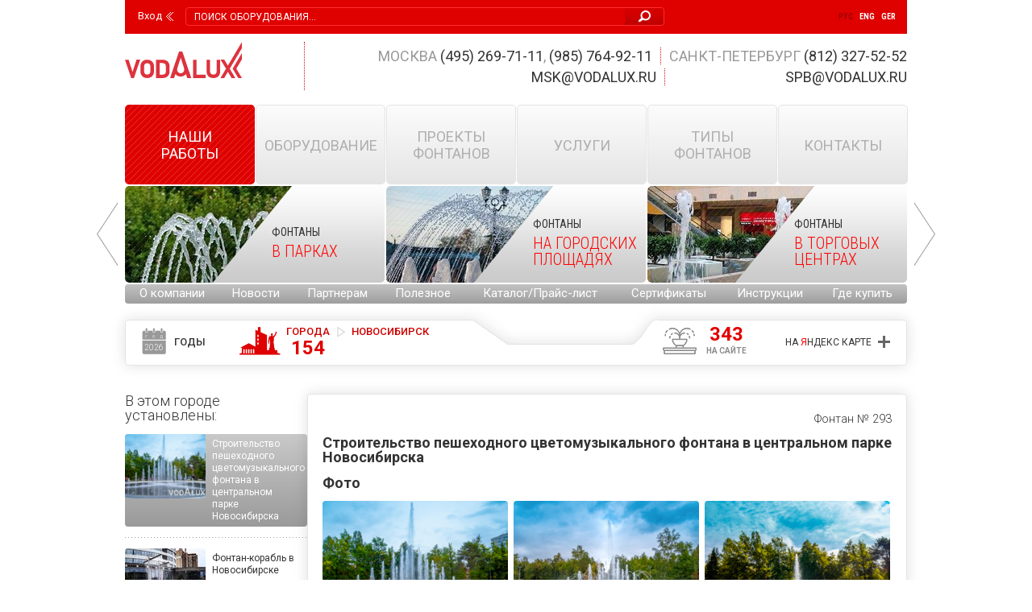

--- FILE ---
content_type: text/html; charset=UTF-8
request_url: https://vodalux-fontan.ru/ru/portfolio/369.html
body_size: 9091
content:
<!DOCTYPE html>
<html lang="ru" class="no-js">
<head>
	<meta charset="utf-8">
	<meta content="IE=edge" http-equiv="X-UA-Compatible">
	<meta name="viewport" content="width=1060">
	<title>Строительство пешеходного цветомузыкального фонтана в центральном парке Новосибирска - Наши работы - Vodalux-fontan.ru</title>
	<meta name="description" content="В сентябре 2019 года в присутствии тысяч зрителей, в Центральном парке Новосибирска состоялся торжественный запуск цветомузыкального пешеходного фонтана. Водную картину образуют несколько видов насадок: пенные, многоструйные, ротационные и туманные.">
	<meta name="keywords" content="Наши работы">
	<link rel="shortcut icon" href="/favicon.ico?2" type="image/x-icon">
	<link href="/css/styles.css?130" rel="stylesheet" type="text/css">
	<link href="/css/temp.css?130" rel="stylesheet" type="text/css">
	<!--[if lte IE 8]>
		<link href="/css/ie8.css?130" rel="stylesheet" type="text/css">
	<![endif]-->
	<script src="/js/modernizr.js?1"></script>
	<script src="/js/conditionizr.min.js"></script>
	<script src="/js/jquery-1.12.4.min.js"></script>
	<script src="/js/bootstrap.min.js?2"></script>
	<script src="/js/carousel.js?1"></script>
	<script src="/js/jquery.placeholder.min.js"></script>
	<script src="/js/jquery.carouFredSel-6.2.1.min.js?1"></script>
	<script src="/js/jquery.bxslider.min.js"></script>
	<script src="/js/jquery.fancybox.min.js?1"></script>
	<script src="/js/jquery.formstyler.min.js"></script>
	<script src="/js/jquery.cookie-1.4.1.min.js"></script>
	<script src="/js/common.js?130"></script>
	<script src="https://api-maps.yandex.ru/2.1/?lang=ru_RU" type="text/javascript"></script>
	<!--[if lte IE 8]>
		<script src="/js/PIE.js"></script>
	<![endif]-->
	<script>
		(function(i,s,o,g,r,a,m){i['GoogleAnalyticsObject']=r;i[r]=i[r]||function(){
		(i[r].q=i[r].q||[]).push(arguments)},i[r].l=1*new Date();a=s.createElement(o),
		m=s.getElementsByTagName(o)[0];a.async=1;a.src=g;m.parentNode.insertBefore(a,m)
		})(window,document,'script','//www.google-analytics.com/analytics.js','ga');
		ga('create', 'UA-75771121-1', 'auto');
		ga('send', 'pageview');
	</script>
</head>
<body>
<header class="l-header">
	<div class="g-container">
		<div class="b-sup-head">
			<div class="b-auth"><a class="link-auth" href="/ru/authorization/?back=/ru/portfolio/369.html">Вход</a></div>
			<div class="b-head-search">
				<form action="/ru/search/">
					<input type="text" name="text" placeholder="Поиск оборудования...">
					<button type="submit"></button>
				</form>
			</div>
			<ul class="b-langs">
				<li class="active"><a href="/ru/portfolio/369.html">Рус</a></li>
				<li><a href="/uk/">Eng</a></li>
				<li><a href="/de/">Ger</a></li>
			</ul>

		</div>
		<div class="b-head g-clearfix">
			<div class="b-logo"><a href="/ru/">Vodalux</a></div>
			<ul class="b-contacts b-contacts-row-1">
				<li>
					Москва
					<strong id="ya-moscow-phone-number"><a href="tel:+74952697111">(495) 269-71-11</a></strong>,
					<strong id="ya-moscow-phone-number2"><a href="tel:+79857649211">(985) 764-92-11</a></strong>
				</li>
				<li>
					Санкт-Петербург
					<strong><a href="tel:+78123275252">(812) 327-52-52</a></strong>
				</li>
			</ul>
			<div class="g-clearfix"></div>
			<ul class="b-contacts b-contacts-row-2" style="margin-right: 0;">
				<li><strong><a href="mailto:msk@vodalux.ru">msk@vodalux.ru</a></strong></li>
				<li style="padding-left: 149px;"><strong><a href="mailto:spb@vodalux.ru">spb@vodalux.ru</a></strong></li>
			</ul>
		</div>
	</div>
</header>
<div class="l-content">
	<div class="g-container">
		<nav class="b-nav">
			<ul>
				<li class="active long"><div class="inner"><a href="/ru/portfolio/">Наши<br>
работы</a></div></li>
				<li class="long"><div class="inner"><a href="/ru/equipment/">Оборудование</a></div></li>
				<li><div class="inner"><a href="/ru/creations/">Проекты фонтанов</a></div></li>
				<li><div class="inner"><a href="/ru/services/">Услуги</a></div></li>
				<li><div class="inner"><a href="/ru/fountains-by-type/">Типы фонтанов</a></div></li>
				<li><div class="inner"><a href="/ru/contacts/">Контакты</a></div></li>
			</ul>
		</nav>
<div class="b-promo-slides">
	<ul class="bx-slider" style="visibility:hidden;height:120px;">
		<li data-slide-id="116">
			<div class="b-promo-slides-item">
				<a href="/ru/fountains-by-place/parks/">
					<img src="/storage/c/2014/12/17/1428069560_619343_63.jpg" alt="В парках" title="В парках" class="pic" />
					<div class="content">
						<dl>
							<dt>Фонтаны</dt>
							<dd>В парках</dd>
						</dl>
					</div>
					<span class="icon icon-park"></span>
				</a>
			</div>
		</li>
		<li data-slide-id="117">
			<div class="b-promo-slides-item">
				<a href="/ru/fountains-by-place/town-squares/">
					<img src="/storage/c/2014/12/17/1427971960_353496_44.jpg" alt="На городских площадях" title="На городских площадях" class="pic" />
					<div class="content">
						<dl>
							<dt>Фонтаны</dt>
							<dd>На городских площадях</dd>
						</dl>
					</div>
					<span class="icon icon-square"></span>
				</a>
			</div>
		</li>
		<li data-slide-id="118">
			<div class="b-promo-slides-item">
				<a href="/ru/fountains-by-place/shopping-centers/">
					<img src="/storage/c/2014/12/17/1428057243_471179_89.jpg" alt="В торговых центрах" title="В торговых центрах" class="pic" />
					<div class="content">
						<dl>
							<dt>Фонтаны</dt>
							<dd>В торговых центрах</dd>
						</dl>
					</div>
					<span class="icon icon-tc"></span>
				</a>
			</div>
		</li>
		<li data-slide-id="257">
			<div class="b-promo-slides-item">
				<a href="/ru/fountains-by-place/stadiums/">
					<img src="/storage/c/2015/07/14/1436882675_133403_79.jpg" alt="Для стадионов" title="Для стадионов" class="pic" />
					<div class="content">
						<dl>
							<dt>Фонтаны</dt>
							<dd>Для стадионов</dd>
						</dl>
					</div>
					<span class="icon icon-stadium"></span>
				</a>
			</div>
		</li>
		<li data-slide-id="189">
			<div class="b-promo-slides-item">
				<a href="/ru/fountains-by-place/residental-complex/">
					<img src="/storage/c/2015/04/30/1430396125_647265_86.jpg" alt="В жилых комплексах" title="В жилых комплексах" class="pic" />
					<div class="content">
						<dl>
							<dt>Фонтаны</dt>
							<dd>В жилых комплексах</dd>
						</dl>
					</div>
					<span class="icon icon-houses"></span>
				</a>
			</div>
		</li>
		<li data-slide-id="120">
			<div class="b-promo-slides-item">
				<a href="/ru/fountains-by-place/rivers-and-lakes/">
					<img src="/storage/c/2014/12/17/1427972441_356428_12.jpg" alt="В реках и озерах" title="В реках и озерах" class="pic" />
					<div class="content">
						<dl>
							<dt>Фонтаны</dt>
							<dd>В реках и озерах</dd>
						</dl>
					</div>
					<span class="icon icon-river"></span>
				</a>
			</div>
		</li>
		<li data-slide-id="119">
			<div class="b-promo-slides-item">
				<a href="/ru/fountains-by-place/hotels-and-restaurants/">
					<img src="/storage/c/2014/12/17/1418880957_005189_76.jpg" alt="В отелях и ресторанах" title="В отелях и ресторанах" class="pic" />
					<div class="content">
						<dl>
							<dt>Фонтаны</dt>
							<dd>В отелях и ресторанах</dd>
						</dl>
					</div>
					<span class="icon icon-hotel"></span>
				</a>
			</div>
		</li>
		<li data-slide-id="121">
			<div class="b-promo-slides-item">
				<a href="/ru/fountains-by-place/childrens-playground/">
					<img src="/storage/c/2014/12/17/1427976664_504920_78.jpg" alt="На детских площадках" title="На детских площадках" class="pic" />
					<div class="content">
						<dl>
							<dt>Фонтаны</dt>
							<dd>На детских площадках</dd>
						</dl>
					</div>
					<span class="icon icon-child"></span>
				</a>
			</div>
		</li>
		<li data-slide-id="122">
			<div class="b-promo-slides-item">
				<a href="/ru/fountains-by-place/swimming-pools/">
					<img src="/storage/c/2014/12/17/1427979013_261092_82.jpg" alt="В бассейнах" title="В бассейнах" class="pic" />
					<div class="content">
						<dl>
							<dt>Фонтаны</dt>
							<dd>В бассейнах</dd>
						</dl>
					</div>
					<span class="icon icon-waterpool"></span>
				</a>
			</div>
		</li>
		<li data-slide-id="123">
			<div class="b-promo-slides-item">
				<a href="/ru/fountains-by-place/private-houses/">
					<img src="/storage/c/2014/12/17/1427979297_893553_64.jpg" alt="В частных домах" title="В частных домах" class="pic" />
					<div class="content">
						<dl>
							<dt>Фонтаны</dt>
							<dd>В частных домах</dd>
						</dl>
					</div>
					<span class="icon icon-private"></span>
				</a>
			</div>
		</li>
		<li data-slide-id="116">
			<div class="b-promo-slides-item">
				<a href="/ru/fountains-by-place/parks/">
					<img src="/storage/c/2014/12/17/1428069560_619343_63.jpg" alt="В парках" title="В парках" class="pic" />
					<div class="content">
						<dl>
							<dt>Фонтаны</dt>
							<dd>В парках</dd>
						</dl>
					</div>
					<span class="icon icon-park"></span>
				</a>
			</div>
		</li>
		<li data-slide-id="117">
			<div class="b-promo-slides-item">
				<a href="/ru/fountains-by-place/town-squares/">
					<img src="/storage/c/2014/12/17/1427971960_353496_44.jpg" alt="На городских площадях" title="На городских площадях" class="pic" />
					<div class="content">
						<dl>
							<dt>Фонтаны</dt>
							<dd>На городских площадях</dd>
						</dl>
					</div>
					<span class="icon icon-square"></span>
				</a>
			</div>
		</li>
	</ul>
</div>

		<ul class="b-menu b-head-menu g-rounded g-clearfix">
			<li><a href="/ru/about/">О компании</a></li>
			<li><a href="/ru/news/">Новости</a></li>
			<li><a href="/ru/my/">Партнерам</a></li>
			<li><a href="/ru/useful/">Полезное</a></li>
			<li><a href="/ru/price/">Каталог/Прайс-лист</a></li>
			<li><a href="/ru/certificates/">Сертификаты</a></li>
			<li><a href="/ru/instructions/">Инструкции</a></li>
			<li><a href="/ru/where-to-buy/">Где купить</a></li>
		</ul>

		<div class="b-content g-clearfix">

<div class="b-product-card works-map works-map-city">
	<div class="b-media-head b-works-head g-clearfix">
		<ul class="b-works-tabs">
			<li class="years">
				<a href="/portfolio/">
					<i class="icon"><span class="year">2026</span></i>Годы
				</a>
			</li>
			<li class="cities active">
				<a href="/portfolio/369.html">
					<i class="icon"></i>Города
					<strong class="counter">154</strong>
				</a>
				<span class="selected">Новосибирск</span>
				<div class="dropdown">
			<div class="b-works-cities-list">
				<ul>
					<li><a href="/ru/portfolio/2.html">Абрау-Дюрсо<span class="count">2</span></a></li>
					<li><a href="/ru/portfolio/3.html">Аксай (Казахстан)<span class="count">1</span></a></li>
					<li><a href="/ru/portfolio/339.html">Алексеевка<span class="count">2</span></a></li>
					<li><a href="/ru/portfolio/197.html">Алматы (Казахстан)<span class="count">3</span></a></li>
					<li><a href="/ru/portfolio/354.html">Альтемьевск<span class="count">2</span></a></li>
					<li><a href="/ru/portfolio/5.html">Анапа<span class="count">1</span></a></li>
					<li><a href="/ru/portfolio/6.html">Архангельск<span class="count">1</span></a></li>
					<li><a href="/ru/portfolio/345.html">Астрахань<span class="count">2</span></a></li>
					<li><a href="/ru/portfolio/311.html">Атырау (Казахстан)<span class="count">1</span></a></li>
					<li><a href="/ru/portfolio/195.html">Байконур<span class="count">1</span></a></li>
					<li><a href="/ru/portfolio/330.html">Балаково<span class="count">2</span></a></li>
					<li><a href="/ru/portfolio/392.html">Белгород<span class="count">8</span></a></li>
					<li><a href="/ru/portfolio/300.html">Богородск<span class="count">2</span></a></li>
					<li><a href="/ru/portfolio/275.html">Большое Козино<span class="count">1</span></a></li>
					<li><a href="/ru/portfolio/368.html">Брянск<span class="count">4</span></a></li>
					<li><a href="/ru/portfolio/14.html">Великий Новгород<span class="count">1</span></a></li>
					<li><a href="/ru/portfolio/15.html">Верхняя пышма<span class="count">1</span></a></li>
					<li><a href="/ru/portfolio/313.html">Верхняя Салда<span class="count">1</span></a></li>
					<li><a href="/ru/portfolio/16.html">Винница<span class="count">1</span></a></li>
					<li><a href="/ru/portfolio/350.html">Владивосток<span class="count">1</span></a></li>
					<li><a href="/ru/portfolio/344.html">Владимир<span class="count">2</span></a></li>
					<li><a href="/ru/portfolio/381.html">Волгоград<span class="count">3</span></a></li>
					<li><a href="/ru/portfolio/338.html">Воронеж<span class="count">4</span></a></li>
					<li><a href="/ru/portfolio/23.html">Гагры (Абхазия)<span class="count">2</span></a></li>
					<li><a href="/ru/portfolio/425.html">Гатчина<span class="count">2</span></a></li>
					<li><a href="/ru/portfolio/25.html">Геленджик<span class="count">1</span></a></li>
					<li><a href="/ru/portfolio/26.html">Горно - Алтайск<span class="count">1</span></a></li>
					<li><a href="/ru/portfolio/199.html">Грозный<span class="count">10</span></a></li>
					<li><a href="/ru/portfolio/34.html">Гудермес<span class="count">1</span></a></li>
					<li><a href="/ru/portfolio/35.html">Дмитров<span class="count">1</span></a></li>
					<li><a href="/ru/portfolio/36.html">Докшицы (Беларусь)<span class="count">1</span></a></li>
				</ul>
				<ul>
					<li><a href="/ru/portfolio/333.html">Домодедово<span class="count">1</span></a></li>
					<li><a href="/ru/portfolio/263.html">Екатеринбург<span class="count">4</span></a></li>
					<li><a href="/ru/portfolio/261.html">Елец<span class="count">1</span></a></li>
					<li><a href="/ru/portfolio/370.html">Ереван<span class="count">1</span></a></li>
					<li><a href="/ru/portfolio/39.html">Ессентуки<span class="count">1</span></a></li>
					<li><a href="/ru/portfolio/334.html">Железногорск<span class="count">2</span></a></li>
					<li><a href="/ru/portfolio/42.html">Железнодорожный<span class="count">2</span></a></li>
					<li><a href="/ru/portfolio/324.html">Жодино<span class="count">1</span></a></li>
					<li><a href="/ru/portfolio/43.html">Жодино (Беларусь)<span class="count">1</span></a></li>
					<li><a href="/ru/portfolio/335.html">Зеленоград<span class="count">1</span></a></li>
					<li><a href="/ru/portfolio/371.html">Ижевск<span class="count">2</span></a></li>
					<li><a href="/ru/portfolio/45.html">Иркутск<span class="count">2</span></a></li>
					<li><a href="/ru/portfolio/407.html">Истра (Московская область)<span class="count">1</span></a></li>
					<li><a href="/ru/portfolio/412.html">Йошкар-Ола<span class="count">1</span></a></li>
					<li><a href="/ru/portfolio/337.html">Казань<span class="count">5</span></a></li>
					<li><a href="/ru/portfolio/158.html">Каменец (Беларусь)<span class="count">1</span></a></li>
					<li><a href="/ru/portfolio/48.html">Камышин<span class="count">1</span></a></li>
					<li><a href="/ru/portfolio/320.html">Кемерово<span class="count">3</span></a></li>
					<li><a href="/ru/portfolio/272.html">Киев (Украина)<span class="count">2</span></a></li>
					<li><a href="/ru/portfolio/383.html">Кинешма<span class="count">1</span></a></li>
					<li><a href="/ru/portfolio/394.html">Кировск<span class="count">1</span></a></li>
					<li><a href="/ru/portfolio/49.html">Кисловодск<span class="count">1</span></a></li>
					<li><a href="/ru/portfolio/388.html">Климово<span class="count">1</span></a></li>
					<li><a href="/ru/portfolio/51.html">Клинцы<span class="count">2</span></a></li>
					<li><a href="/ru/portfolio/52.html">Когалым<span class="count">1</span></a></li>
					<li><a href="/ru/portfolio/159.html">Козельск<span class="count">1</span></a></li>
					<li><a href="/ru/portfolio/293.html">Коктебель<span class="count">1</span></a></li>
					<li><a href="/ru/portfolio/54.html">Коломна<span class="count">2</span></a></li>
					<li><a href="/ru/portfolio/55.html">Кострома<span class="count">1</span></a></li>
					<li><a href="/ru/portfolio/56.html">Красногорск<span class="count">1</span></a></li>
					<li><a href="/ru/portfolio/228.html">Краснодар<span class="count">2</span></a></li>
				</ul>
				<ul>
					<li><a href="/ru/portfolio/61.html">Красноярск<span class="count">2</span></a></li>
					<li><a href="/ru/portfolio/62.html">Кривой Рог (Украина)<span class="count">1</span></a></li>
					<li><a href="/ru/portfolio/63.html">Кропоткин<span class="count">1</span></a></li>
					<li><a href="/ru/portfolio/379.html">Курск<span class="count">4</span></a></li>
					<li><a href="/ru/portfolio/319.html">Кызыл<span class="count">1</span></a></li>
					<li><a href="/ru/portfolio/306.html">Кызыл-орда<span class="count">2</span></a></li>
					<li><a href="/ru/portfolio/259.html">Лангепас<span class="count">1</span></a></li>
					<li><a href="/ru/portfolio/387.html">Ливны<span class="count">1</span></a></li>
					<li><a href="/ru/portfolio/420.html">Липецк<span class="count">12</span></a></li>
					<li><a href="/ru/portfolio/76.html">Люберцы<span class="count">1</span></a></li>
					<li><a href="/ru/portfolio/77.html">Макеевка (Украина)<span class="count">1</span></a></li>
					<li><a href="/ru/portfolio/237.html">Минск (Беларусь)<span class="count">1</span></a></li>
					<li><a href="/ru/portfolio/78.html">Михайловка<span class="count">1</span></a></li>
					<li><a href="/ru/portfolio/79.html">Мичуринск<span class="count">2</span></a></li>
					<li><a href="/ru/portfolio/160.html">Молодечно (Беларусь)<span class="count">1</span></a></li>
					<li><a href="/ru/portfolio/429.html">Москва<span class="count">60</span></a></li>
					<li><a href="/ru/portfolio/408.html">Московская область<span class="count">5</span></a></li>
					<li><a href="/ru/portfolio/385.html">Мурино (Ленинградская область)<span class="count">1</span></a></li>
					<li><a href="/ru/portfolio/266.html">Мурманск<span class="count">1</span></a></li>
					<li><a href="/ru/portfolio/308.html">Мытищи<span class="count">1</span></a></li>
					<li><a href="/ru/portfolio/129.html">Набережные челны<span class="count">1</span></a></li>
					<li><a href="/ru/portfolio/352.html">Нахабино<span class="count">1</span></a></li>
					<li><a href="/ru/portfolio/161.html">Несвиж (Беларусь)<span class="count">1</span></a></li>
					<li><a href="/ru/portfolio/316.html">Нижневартовск<span class="count">1</span></a></li>
					<li><a href="/ru/portfolio/307.html">Нижний Новгород<span class="count">3</span></a></li>
					<li><a href="/ru/portfolio/102.html">Нижний - Тагил<span class="count">1</span></a></li>
					<li><a href="/ru/portfolio/391.html">Новая Усмань<span class="count">1</span></a></li>
					<li><a href="/ru/portfolio/269.html">Новокузнецк<span class="count">1</span></a></li>
					<li><a href="/ru/portfolio/273.html">Новомосковск<span class="count">1</span></a></li>
					<li><a href="/ru/portfolio/103.html">Новополоцк (Беларусь)<span class="count">1</span></a></li>
					<li><a href="/ru/portfolio/369.html">Новосибирск<span class="count">3</span></a></li>
				</ul>
				<ul>
					<li><a href="/ru/portfolio/399.html">Новый Уренгой<span class="count">1</span></a></li>
					<li><a href="/ru/portfolio/393.html">Ногинск<span class="count">2</span></a></li>
					<li><a href="/ru/portfolio/298.html">Ноябрьск<span class="count">1</span></a></li>
					<li><a href="/ru/portfolio/7.html">Нур-Султан (Астана) (Казахстан)<span class="count">1</span></a></li>
					<li><a href="/ru/portfolio/106.html">Омск<span class="count">1</span></a></li>
					<li><a href="/ru/portfolio/380.html">Орел<span class="count">3</span></a></li>
					<li><a href="/ru/portfolio/401.html">Оренбург<span class="count">2</span></a></li>
					<li><a href="/ru/portfolio/162.html">Осиповичи (Беларусь)<span class="count">1</span></a></li>
					<li><a href="/ru/portfolio/326.html">Оха<span class="count">1</span></a></li>
					<li><a href="/ru/portfolio/410.html">Пенза<span class="count">1</span></a></li>
					<li><a href="/ru/portfolio/359.html">Постава<span class="count">1</span></a></li>
					<li><a href="/ru/portfolio/283.html">Псков<span class="count">1</span></a></li>
					<li><a href="/ru/portfolio/365.html">Пушкин<span class="count">1</span></a></li>
					<li><a href="/ru/portfolio/108.html">Пятигорск<span class="count">2</span></a></li>
					<li><a href="/ru/portfolio/110.html">Речица (Беларусь)<span class="count">1</span></a></li>
					<li><a href="/ru/portfolio/112.html">Ростов-на-Дону<span class="count">2</span></a></li>
					<li><a href="/ru/portfolio/377.html">Рязань<span class="count">2</span></a></li>
					<li><a href="/ru/portfolio/413.html">Саки<span class="count">2</span></a></li>
					<li><a href="/ru/portfolio/114.html">Самара<span class="count">1</span></a></li>
					<li><a href="/ru/portfolio/424.html">Санкт-Петербург<span class="count">29</span></a></li>
					<li><a href="/ru/portfolio/343.html">Саранск<span class="count">1</span></a></li>
					<li><a href="/ru/portfolio/312.html">Саратов<span class="count">3</span></a></li>
					<li><a href="/ru/portfolio/294.html">Светлый Яр<span class="count">1</span></a></li>
					<li><a href="/ru/portfolio/290.html">Слуцк (Беларусь)<span class="count">1</span></a></li>
					<li><a href="/ru/portfolio/417.html">Сосновый Бор<span class="count">1</span></a></li>
					<li><a href="/ru/portfolio/398.html">Сочи<span class="count">4</span></a></li>
					<li><a href="/ru/portfolio/367.html">Спасск-Дальний<span class="count">1</span></a></li>
					<li><a href="/ru/portfolio/315.html">Старая Купавна<span class="count">1</span></a></li>
					<li><a href="/ru/portfolio/133.html">Столин (Беларусь)<span class="count">1</span></a></li>
					<li><a href="/ru/portfolio/134.html">Сыктывкар<span class="count">1</span></a></li>
					<li><a href="/ru/portfolio/139.html">Тамбов<span class="count">5</span></a></li>
				</ul>
				<ul>
					<li><a href="/ru/portfolio/140.html">Тбилиси (Грузия)<span class="count">1</span></a></li>
					<li><a href="/ru/portfolio/141.html">Тверь<span class="count">1</span></a></li>
					<li><a href="/ru/portfolio/58.html">Темрюк<span class="count">1</span></a></li>
					<li><a href="/ru/portfolio/142.html">Тольятти<span class="count">1</span></a></li>
					<li><a href="/ru/portfolio/378.html">Троицк<span class="count">1</span></a></li>
					<li><a href="/ru/portfolio/361.html">Тула<span class="count">2</span></a></li>
					<li><a href="/ru/portfolio/143.html">Тюмень<span class="count">2</span></a></li>
					<li><a href="/ru/portfolio/268.html">Ужгород (Украина)<span class="count">1</span></a></li>
					<li><a href="/ru/portfolio/144.html">Улан Удэ<span class="count">1</span></a></li>
					<li><a href="/ru/portfolio/299.html">Уральск (Казахстан)<span class="count">4</span></a></li>
					<li><a href="/ru/portfolio/147.html">Усинск<span class="count">1</span></a></li>
					<li><a href="/ru/portfolio/148.html">Уссурийск<span class="count">1</span></a></li>
					<li><a href="/ru/portfolio/325.html">Уфа<span class="count">1</span></a></li>
					<li><a href="/ru/portfolio/149.html">Ханты-Мансийск<span class="count">1</span></a></li>
					<li><a href="/ru/portfolio/191.html">Харьков<span class="count">2</span></a></li>
					<li><a href="/ru/portfolio/150.html">Центерой<span class="count">1</span></a></li>
					<li><a href="/ru/portfolio/151.html">Чайковский<span class="count">2</span></a></li>
					<li><a href="/ru/portfolio/336.html">Часцы<span class="count">1</span></a></li>
					<li><a href="/ru/portfolio/351.html">Чита<span class="count">1</span></a></li>
					<li><a href="/ru/portfolio/281.html">Щёлково<span class="count">1</span></a></li>
					<li><a href="/ru/portfolio/153.html">Элиста<span class="count">1</span></a></li>
					<li><a href="/ru/portfolio/331.html">Энгельс<span class="count">2</span></a></li>
					<li><a href="/ru/portfolio/156.html">Южно-Сахалинск<span class="count">2</span></a></li>
					<li><a href="/ru/portfolio/364.html">Якутск<span class="count">1</span></a></li>
					<li><a href="/ru/portfolio/415.html">Ялта<span class="count">1</span></a></li>
					<li><a href="/ru/portfolio/157.html">Ямал<span class="count">1</span></a></li>
					<li><a href="/ru/portfolio/318.html">Ярославль<span class="count">2</span></a></li>
				</ul>
			</div>

				</div>
			</li>
		</ul>
	</div>
	<div class="b-works-counter">
		<i></i><strong>343</strong><span>на сайте</span>
	</div>
		<dl class="b-works-map-container b-accordion">
			<dt>
				<button type="button" class="link-collapse collapsed" data-toggle="collapse" data-target="#map-container">
					На <span class="ya-letter">Я</span>ндекс карте<i class="icon plus"></i>
				</button>
			</dt>
			<dd id="map-container" class="b-works-map collapse works-collapse-container">
				<div class="collapse-container">
					<div id="map" class="js-fountain-projects-map" style="background: #ffc; height: 590px" data-city-id="56"></div>
				</div>
			</dd>
		</dl>

</div>
<div class="b-column-main-wrap">
	<div class="b-column-main">
		<div class="b-product-card portfolio-media">
			<div class="b-title g-justify-right"><small>Фонтан № 293</small></div>
			<h1 class="b-title b-title-bold">
				Строительство пешеходного цветомузыкального фонтана в центральном парке Новосибирска
			</h1>
			<div class="b-title b-title-bold">Фото</div>
			<div class="b-product-photo b-product-photo-about">
				<div class="item">
					<a href="/storage/c/2019/12/03/1575373806_857732_84.png" data-photo-id="1575373806_857732_84" rel="photo-box"><img src="/storage/c/2019/12/03/1575373806_954636_53.png" alt="Строительство пешеходного цветомузыкального фонтана в центральном парке Новосибирска" title="Строительство пешеходного цветомузыкального фонтана в центральном парке Новосибирска" /></a>
				</div>
				<div class="item">
					<a href="/storage/c/2019/12/03/1575373807_150671_58.png" data-photo-id="1575373807_150671_58" rel="photo-box"><img src="/storage/c/2019/12/03/1575373807_453862_92.png" alt="Строительство пешеходного цветомузыкального фонтана в центральном парке Новосибирска" title="Строительство пешеходного цветомузыкального фонтана в центральном парке Новосибирска" /></a>
				</div>
				<div class="item">
					<a href="/storage/c/2019/12/03/1575373807_654982_96.png" data-photo-id="1575373807_654982_96" rel="photo-box"><img src="/storage/c/2019/12/03/1575373808_025588_63.png" alt="Строительство пешеходного цветомузыкального фонтана в центральном парке Новосибирска" title="Строительство пешеходного цветомузыкального фонтана в центральном парке Новосибирска" /></a>
				</div>
				<div class="item">
					<a href="/storage/c/2019/12/03/1575373809_014279_36.png" data-photo-id="1575373809_014279_36" rel="photo-box"><img src="/storage/c/2019/12/03/1575373809_227403_56.png" alt="Строительство пешеходного цветомузыкального фонтана в центральном парке Новосибирска" title="Строительство пешеходного цветомузыкального фонтана в центральном парке Новосибирска" /></a>
				</div>
				<div class="item">
					<a href="/storage/c/2019/12/03/1575373809_326601_92.png" data-photo-id="1575373809_326601_92" rel="photo-box"><img src="/storage/c/2019/12/03/1575373809_440284_32.png" alt="Строительство пешеходного цветомузыкального фонтана в центральном парке Новосибирска" title="Строительство пешеходного цветомузыкального фонтана в центральном парке Новосибирска" /></a>
				</div>
				<div class="item">
					<a href="/storage/c/2019/12/03/1575373809_614437_46.png" data-photo-id="1575373809_614437_46" rel="photo-box"><img src="/storage/c/2019/12/03/1575373809_717600_93.png" alt="Строительство пешеходного цветомузыкального фонтана в центральном парке Новосибирска" title="Строительство пешеходного цветомузыкального фонтана в центральном парке Новосибирска" /></a>
				</div>
			</div>
			<div class="b-title b-title-bold">
				Видео
			</div>
				<div class="b-media-video g-clearfix">
					<div class="b-video-container">
						<a href="https://vk.com/video_ext.php?oid=-211662060&id=456239113&hash=6caaf3070a0d7c4b&hd=2&autoplay=1" class="glightbox" data-gallery="1109" data-width="720" data-height="405" data-autoplay="1">
							<img src="/storage/c/2019/11/27/1575613043_414766_79.png" alt="Светомузыкальный пешеходный фонтан в Центральном парке Новосибирска" title="Светомузыкальный пешеходный фонтан в Центральном парке Новосибирска" />
							<span class="g-play"></span>
						</a>
					</div>
				</div>

		</div>
		<div class="b-product-card portfolio-description">
			<div class="b-article g-unselectable">
				<div class="b-title b-title-bold">Описание</div>
				<p class="g-justify-justify">В сентябре 2019 года в присутствии тысяч зрителей, в Центральном парке Новосибирска&nbsp;состоялся торжественный запуск&nbsp;цветомузыкального пешеходного фонтана.</p>

<p class="g-justify-justify">Водную картину образуют несколько видов насадок: пенные, многоструйные, ротационные и туманные. В центре композиции - водный экран на котором, в праздничные дни, будут транслироваться обучающие видео и лазерное шоу. Диаметр чаши, облицованной гранитом и пластиковыми решетками, составляет 18 метров. Новый водный объект отлично вписался в концепцию ландшафтного дизайна парка.</p>

<p class="g-justify-justify">Проект фонтана был выбран жителями путем открытого голосования. Его разработку, а также, поставку оборудования и последующий шеф-монтаж осуществили специалисты компании VODALUX.</p>

			</div>
		</div>
	</div>
</div>
<div class="b-column-side">
	<div class="b-works-city-menu">
		<div class="b-title">В этом городе установлены:</div>
		<ul class="b-works-city-list">
			<li class="active g-clearfix">
				<a href="/ru/portfolio/369.html" class="g-rounded">
					<img src="/storage/c/2019/12/03/1575373810_190621_62.png" alt="Строительство пешеходного цветомузыкального фонтана в центральном парке Новосибирска" title="Строительство пешеходного цветомузыкального фонтана в центральном парке Новосибирска" class="g-rounded pic" />
					<p>Строительство пешеходного цветомузыкального фонтана в центральном парке Новосибирска</p>
				</a>
			</li>
			<li class="g-clearfix">
				<a href="/ru/portfolio/322.html" class="g-rounded">
					<img src="/storage/c/2017/10/16/1508165059_094307_85.jpg" alt="Фонтан-корабль в Новосибирске" title="Фонтан-корабль в Новосибирске" class="g-rounded pic" />
					<p>Фонтан-корабль в Новосибирске</p>
				</a>
			</li>
			<li class="g-clearfix">
				<a href="/ru/portfolio/104.html" class="g-rounded">
					<img src="/storage/c/2014/10/14/1428304427_158819_33.jpg" alt="Фонтан в ТЦ «Сан Сити»" title="Фонтан в ТЦ «Сан Сити»" class="g-rounded pic" />
					<p>Фонтан в ТЦ «Сан Сити»</p>
				</a>
			</li>
		</ul>
	</div>
</div>

		</div>
	</div>
</div>
<footer class="l-footer">
	<div class="g-container" style="position: relative">
		<ul class="b-menu b-foot-menu g-rounded g-clearfix">
			<li>
				<a href="/ru/about/">О компании</a>
				<ul>
					<li><a href="/ru/about/company/">Компания</a></li>
					<li><a href="/ru/about/producers/">Производители</a></li>
					<li><a href="/ru/about/thanks/">Благодарности</a></li>
					<li><a href="/ru/clients/">Наши клиенты</a></li>
					<li><a href="https://www.youtube.com/user/vodalux1" target="_blank"><img src="/storage/c/2014/10/02/1564514147_105258_76.svg" style="width: 60px;"></a></li>
				</ul>
			</li>
			<li>
				<a href="/ru/news/">Новости</a>
				<ul>
					<li><a href="/ru/news/">По ассортименту, стоимости, новинкам</a></li>
					<li><a href="/ru/about/publicity/">СМИ о нас</a></li>
					<li><a href="/ru/news/">Подписка</a></li>
				</ul>
			</li>
			<li>
				<a href="/ru/my/" class="locked">Партнерам</a>
				<ul>
					<li><a href="/ru/my/">Личный кабинет</a></li>
					<li><a href="/ru/my/">Информация о наличии товара на складе</a></li>
					<li><a href="/ru/my/">Быстрый поиск по артикулу</a></li>
				</ul>
			</li>
			<li>
				<a href="/ru/useful/">Полезное</a>
				<ul>
					<li><a href="/ru/useful/">Статьи на актуальные темы</a></li>
					<li><a href="/ru/useful/">Советы</a></li>
					<li><a href="/ru/useful/">Схемы, фотографии</a></li>
				</ul>
			</li>
			<li>
				<a href="/ru/price/">Каталог/Прайс-лист</a>
				<ul>
					<li><a href="/ru/price/download/">Посмотреть и скачать каталог и прайс-лист</a></li>
					<li><a href="/ru/price/fountain/">Заказать фонтан</a></li>
				</ul>
			</li>
			<li>
				<a href="/ru/certificates/">Сертификаты</a>
				<ul>
					<li><a href="/ru/certificates/">Сертификаты на продукцию</a></li>
				</ul>
			</li>
			<li>
				<a href="/ru/instructions/">Инструкции</a>
				<ul>
					<li><a href="/ru/instructions/">Инструкции к оборудованию по категориям</a></li>
				</ul>
			</li>
			<li>
				<a href="/ru/where-to-buy/">Где купить</a>
				<ul>
					<li><a href="/ru/where-to-buy/">Организации</a></li>
					<li><a href="/ru/where-to-buy/">Города</a></li>
				</ul>
			</li>
		</ul>
		<a href="/ru/application/" class="g-btn-checkout b-application-button">
			Задайте нам вопрос
		</a>
	</div>
</footer>
<a href="#" class="scroll-to-top">Наверх</a>
<script src="/js/glightbox.min.js?3"></script>
<!-- Yandex.Metrika counter -->
<script type="text/javascript">
(function (d, w, c) {
    (w[c] = w[c] || []).push(function() {
        try {
            w.yaCounter28008807 = new Ya.Metrika({id:28008807,
                    webvisor:true,
                    clickmap:true,
                    trackLinks:true,
                    accurateTrackBounce:true});
        } catch(e) { }
    });

    var n = d.getElementsByTagName("script")[0],
        s = d.createElement("script"),
        f = function () { n.parentNode.insertBefore(s, n); };
    s.type = "text/javascript";
    s.async = true;
    s.src = (d.location.protocol == "https:" ? "https:" : "http:") + "//mc.yandex.ru/metrika/watch.js";

    if (w.opera == "[object Opera]") {
        d.addEventListener("DOMContentLoaded", f, false);
    } else { f(); }
})(document, window, "yandex_metrika_callbacks");
</script>
<noscript><div><img src="//mc.yandex.ru/watch/28008807" style="position:absolute; left:-9999px;" alt="" /></div></noscript>
<!-- /Yandex.Metrika counter -->
</body>
</html>





--- FILE ---
content_type: text/css
request_url: https://vodalux-fontan.ru/css/styles.css?130
body_size: 28497
content:
@import url(https://fonts.googleapis.com/css?family=Roboto:300,400,500,700,900|Roboto+Condensed:300,400,500,700,900&subset=latin,cyrillic);
/*! normalize.css v3.0.1 | MIT License | git.io/normalize */
html {
  font-family: sans-serif;
  -ms-text-size-adjust: 100%;
  -webkit-text-size-adjust: 100%;
}
body {
  margin: 0;
}
article,
aside,
details,
figcaption,
figure,
footer,
header,
hgroup,
main,
nav,
section,
summary {
  display: block;
}
audio,
canvas,
progress,
video {
  display: inline-block;
  vertical-align: baseline;
}
audio:not([controls]) {
  display: none;
  height: 0;
}
[hidden],
template {
  display: none;
}
a {
  background: transparent;
}
a:active,
a:hover {
  outline: 0;
}
abbr[title] {
  border-bottom: 1px dotted;
}
b,
strong {
  font-weight: bold;
}
dfn {
  font-style: italic;
}
h1 {
  font-size: 2em;
  margin: 0.67em 0;
}
mark {
  background: #ff0;
  color: #000;
}
small {
  font-size: 80%;
}
sub,
sup {
  font-size: 75%;
  line-height: 0;
  position: relative;
  vertical-align: baseline;
}
sup {
  top: -0.5em;
}
sub {
  bottom: -0.25em;
}
img {
  border: 0;
}
svg:not(:root) {
  overflow: hidden;
}
figure {
  margin: 1em 40px;
}
hr {
  -moz-box-sizing: content-box;
  box-sizing: content-box;
  height: 0;
}
pre {
  overflow: auto;
}
code,
kbd,
pre,
samp {
  font-family: monospace, monospace;
  font-size: 1em;
}
button,
input,
optgroup,
select,
textarea {
  color: inherit;
  font: inherit;
  margin: 0;
}
button {
  overflow: visible;
}
button,
select {
  text-transform: none;
}
button,
html input[type="button"] {
  -webkit-appearance: button;
  cursor: pointer;
}
button[disabled],
html input[disabled] {
  cursor: default;
}
button input::-moz-focus-inner {
  border: 0;
  padding: 0;
}
input {
  line-height: normal;
}
input[type="reset"],
input[type="submit"] {
  -webkit-appearance: button;
  cursor: pointer;
}
input[type="checkbox"],
input[type="radio"] {
  box-sizing: border-box;
  padding: 0;
}
input[type="number"]::-webkit-inner-spin-button,
input[type="number"]::-webkit-outer-spin-button {
  height: auto;
}
input[type="search"] {
  -webkit-appearance: textfield;
  -moz-box-sizing: content-box;
  -webkit-box-sizing: content-box;
  box-sizing: content-box;
}
input[type="search"]::-webkit-search-cancel-button,
input[type="search"]::-webkit-search-decoration {
  -webkit-appearance: none;
}
fieldset {
  border: 1px solid #c0c0c0;
  margin: 0 2px;
  padding: 0.35em 0.625em 0.75em;
}
legend {
  border: 0;
  padding: 0;
}
textarea {
  overflow: auto;
}
optgroup {
  font-weight: bold;
}
table {
  border-collapse: collapse;
  border-spacing: 0;
}
td,
th {
  padding: 0;
}
/*! fancyBox v2.1.5 fancyapps.com | fancyapps.com/fancybox/#license */
.fancybox-wrap,
.fancybox-skin,
.fancybox-outer,
.fancybox-inner,
.fancybox-image,
.fancybox-wrap iframe,
.fancybox-wrap object,
.fancybox-nav,
.fancybox-nav span,
.fancybox-tmp {
  padding: 0;
  margin: 0;
  border: 0;
  outline: none;
  vertical-align: top;
}
.fancybox-wrap {
  position: absolute;
  top: 0;
  left: 0;
  z-index: 8020;
}
.fancybox-skin {
  position: relative;
  background: #f9f9f9;
  color: #444;
  text-shadow: none;
  -webkit-border-radius: 4px;
  -moz-border-radius: 4px;
  border-radius: 4px;
}
.fancybox-opened {
  z-index: 8030;
}
.fancybox-opened .fancybox-skin {
  -webkit-box-shadow: 0 10px 25px rgba(0, 0, 0, 0.5);
  -moz-box-shadow: 0 10px 25px rgba(0, 0, 0, 0.5);
  box-shadow: 0 10px 25px rgba(0, 0, 0, 0.5);
}
.fancybox-outer,
.fancybox-inner {
  position: relative;
}
.fancybox-inner {
  overflow: hidden;
}
.fancybox-type-iframe .fancybox-inner {
  -webkit-overflow-scrolling: touch;
}
.fancybox-error {
  color: #444;
  font: 14px/20px "Helvetica Neue", Helvetica, Arial, sans-serif;
  margin: 0;
  padding: 15px;
  white-space: nowrap;
}
.fancybox-image,
.fancybox-iframe {
  display: block;
  width: 100%;
  height: 100%;
}
.fancybox-image {
  max-width: 100%;
  max-height: 100%;
}
#fancybox-loading,
.fancybox-close,
.fancybox-prev span,
.fancybox-next span {
  background-image: url(../i/fancybox_sprite.png);
}
#fancybox-loading {
  position: fixed;
  top: 50%;
  left: 50%;
  margin-top: -22px;
  margin-left: -22px;
  background-position: 0 -112px;
  opacity: 0.8;
  cursor: pointer;
  z-index: 8060;
}
#fancybox-loading div {
  width: 44px;
  height: 44px;
  background: url(../i/fancybox_loading.gif) center center no-repeat;
}
.fancybox-close {
  position: absolute;
  top: -18px;
  right: -18px;
  width: 36px;
  height: 36px;
  cursor: pointer;
  z-index: 8040;
}
.fancybox-nav {
  position: absolute;
  top: 0;
  width: 40%;
  height: 100%;
  cursor: pointer;
  text-decoration: none;
  background: transparent url(../i/blank.gif);
  /* helps IE */
  -webkit-tap-highlight-color: rgba(0, 0, 0, 0);
  z-index: 8040;
}
.fancybox-prev {
  left: 0;
}
.fancybox-next {
  right: 0;
}
.fancybox-nav span {
  position: absolute;
  top: 50%;
  width: 36px;
  height: 38px;
  margin-top: -18px;
  cursor: pointer;
  z-index: 8040;
  visibility: hidden;
}
.fancybox-prev span {
  left: 10px;
  background-position: 0 -36px;
}
.fancybox-next span {
  right: 10px;
  background-position: 0 -74px;
}
.fancybox-nav:hover span {
  visibility: visible;
}
.fancybox-tmp {
  position: absolute;
  top: -99999px;
  left: -99999px;
  visibility: hidden;
  max-width: 99999px;
  max-height: 99999px;
  overflow: visible !important;
}
/* Overlay helper */
.fancybox-lock {
  overflow: hidden !important;
  width: auto;
}
.fancybox-lock body {
  overflow: hidden !important;
}
.fancybox-lock-test {
  overflow-y: hidden !important;
}
.fancybox-overlay {
  position: absolute;
  top: 0;
  left: 0;
  overflow: hidden;
  display: none;
  z-index: 8010;
  background: url(../i/fancybox_overlay.png);
}
.fancybox-overlay-fixed {
  position: fixed;
  bottom: 0;
  right: 0;
}
.fancybox-lock .fancybox-overlay {
  overflow: auto;
  overflow-y: scroll;
}
/* Title helper */
.fancybox-title {
  visibility: hidden;
  font: normal 13px/20px "Helvetica Neue", Helvetica, Arial, sans-serif;
  position: relative;
  text-shadow: none;
  z-index: 8050;
}
.fancybox-opened .fancybox-title {
  visibility: visible;
}
.fancybox-title-float-wrap {
  position: absolute;
  bottom: 0;
  right: 50%;
  margin-bottom: -35px;
  z-index: 8050;
  text-align: center;
}
.fancybox-title-float-wrap .child {
  display: inline-block;
  margin-right: -100%;
  padding: 2px 20px;
  background: transparent;
  /* Fallback for web browsers that doesn't support RGBa */
  background: rgba(0, 0, 0, 0.8);
  -webkit-border-radius: 15px;
  -moz-border-radius: 15px;
  border-radius: 15px;
  text-shadow: 0 1px 2px #222;
  color: #FFF;
  font-weight: bold;
  line-height: 24px;
  white-space: nowrap;
}
.fancybox-title-outside-wrap {
  position: relative;
  margin-top: 10px;
  color: #fff;
}
.fancybox-title-inside-wrap {
  padding-top: 10px;
}
.fancybox-title-over-wrap {
  position: absolute;
  bottom: 0;
  left: 0;
  color: #fff;
  padding: 10px;
  background: #000;
  background: rgba(0, 0, 0, 0.8);
}
/*Retina graphics!*/
@media only screen and (-webkit-min-device-pixel-ratio: 1.5), only screen and (min--moz-device-pixel-ratio: 1.5), only screen and (min-device-pixel-ratio: 1.5) {
  #fancybox-loading,
  .fancybox-close,
  .fancybox-prev span,
  .fancybox-next span {
    background-image: url(../i/fancybox_sprite@2x.png);
    background-size: 44px 152px;
    /*The size of the normal image, half the size of the hi-res image*/
  }
  #fancybox-loading div {
    background-image: url(../i/fancybox_loading@2x.gif);
    background-size: 24px 24px;
    /*The size of the normal image, half the size of the hi-res image*/
  }
}
.bx-slider {
  list-style: none;
  margin: 0;
  padding: 0;
}
.bx-wrapper {
  position: relative;
  padding: 0;
  *zoom: 1;
}
.bx-wrapper img {
  max-width: 100%;
  display: block;
}
.bx-wrapper .bx-viewport {
  -webkit-transform: translatez(0);
  -moz-transform: translatez(0);
  -ms-transform: translatez(0);
  -o-transform: translatez(0);
  transform: translatez(0);
}
.bx-wrapper .bx-pager,
.bx-wrapper .bx-controls-auto {
  position: absolute;
  top: 100%;
  width: 100%;
}
.bx-wrapper .bx-loading {
  min-height: 50px;
  background: #fff url(../i/loading_alt.gif) no-repeat 50%;
  height: 100%;
  width: 100%;
  position: absolute;
  top: 0;
  left: 0;
  z-index: 2000;
}
.bx-wrapper .bx-pager {
  padding-top: 20px;
  text-align: center;
}
.bx-wrapper .bx-pager .bx-pager-item,
.bx-wrapper .bx-controls-auto .bx-controls-auto-item {
  display: inline-block;
  *zoom: 1;
  *display: inline;
}
.bx-wrapper .bx-pager.bx-default-pager a {
  background: #d1d1d1;
  text-indent: -9999px;
  display: block;
  width: 10px;
  height: 10px;
  margin: 0 5px;
  outline: 0;
  border-radius: 5px;
}
.bx-wrapper .bx-pager.bx-default-pager a.active {
  background: #f6f6f6;
}
.bx-wrapper .bx-controls-direction a {
  position: absolute;
  outline: 0;
  text-indent: -9999px;
  z-index: 100;
}
.bx-wrapper .bx-controls-direction a.disabled {
  cursor: default;
  opacity: 0.25;
  filter: alpha(opacity=25);
}
.g-clearfix {
  zoom: 1;
}
.g-clearfix:before,
.g-clearfix:after {
  content: " ";
  display: table;
}
.g-clearfix:after {
  clear: both;
}
.g-invisible {
  visibility: hidden;
  opacity: 0;
  filter: alpha(opacity=0);
}
.g-responsive {
  display: block;
  max-width: 100%;
  height: auto;
}
.g-nobr {
  white-space: nowrap;
}
.g-pull-left {
  float: left;
}
.g-pull-right {
  float: right;
}
.g-aside-left {
  float: left;
  margin: 0 20px 16px 0;
}
.g-aside-right {
  float: right;
  margin: 0 0 16px 20px;
}
.g-rounded {
  border-radius: 4px;
}
.g-circle {
  border-radius: 50%;
}
.g-inline {
  display: inline-block;
  margin-right: 17px;
}
.g-dashed {
  border-bottom: 1px dashed;
  display: inline-block;
  line-height: 1.2;
}
.g-justify-left {
  text-align: left !important;
}
.g-justify-right {
  text-align: right !important;
}
.g-justify-center {
  text-align: center !important;
}
.g-justify-justify {
  text-align: justify !important;
}
.g-image-align-left {
  float: left !important;
  padding: 10px 10px 10px 0 !important;
}
.g-image-align-right {
  float: right !important;
  padding: 10px 0 10px 10px !important;
}
.g-field-error {
  color: #df0000;
}
.g-zoom {
  background: url(../i/zoom.png) no-repeat;
  height: 88px;
  left: 50%;
  margin: -44px 0 0 -44px;
  position: absolute;
  top: 50%;
  width: 88px;
}
.g-go-link {
  font-size: 13px;
  font-weight: 300;
  position: absolute;
  right: 6px;
  top: -17px;
  z-index: 10;
}
.g-go-link a {
  position: relative;
  padding-right: 14px;
}
.g-go-link a:after {
  background: url(../i/go-link-decor.png) no-repeat;
  content: "";
  height: 10px;
  position: absolute;
  right: 0;
  top: -7px;
  width: 10px;
}
.g-go-link a:hover:after {
  background-position: 0 -10px;
}
.g-exit-link {
  font-size: 13px;
  font-weight: 700;
  position: absolute;
  right: 15px;
  text-transform: uppercase;
  top: -18px;
  z-index: 10;
}
.g-exit-link a {
  color: #666;
  position: relative;
  padding-right: 20px;
}
.g-exit-link a:after {
  background: url(../i/go-exit-decor.png) no-repeat;
  content: "";
  height: 10px;
  position: absolute;
  right: 0;
  top: 4px;
  width: 10px;
}
.g-exit-link a:hover {
  color: #cf0000;
}
.g-exit-link a:hover:after {
  background-position: 0 -10px;
}
.g-textfield,
.g-textarea {
  border: 1px solid #e4e4e4;
  font-size: 22px;
  font-weight: 300;
  padding: 7px 10px;
  border-radius: 4px;
  -moz-box-shadow: inset 0 0 12px rgba(0, 0, 0, 0.1);
  box-shadow: inset 0 0 12px rgba(0, 0, 0, 0.1);
  -webkit-transition: all 0.3s ease;
  transition: all 0.3s ease;
}
.g-textfield:focus,
.g-textarea:focus,
.g-textfield:active,
.g-textarea:active {
  outline: none;
  -moz-box-shadow: inset 0 0 3px rgba(0, 0, 0, 0.1);
  box-shadow: inset 0 0 3px rgba(0, 0, 0, 0.1);
}
.g-textarea {
  padding: 10px;
}
.g-btn {
  border: 0;
  color: #666;
  font-size: 12px;
  font-weight: 700;
  padding: 14px 38px 13px;
  position: relative;
  text-transform: uppercase;
  border-radius: 4px;
  -webkit-transition: all 0.1s ease;
  transition: all 0.1s ease;
  background-image: -moz-linear-gradient(top, #e9e9e9 0%, #cecece 100%);
  background-image: -webkit-linear-gradient(top, #e9e9e9 0%, #cecece 100%);
  background-image: linear-gradient(to bottom, #e9e9e9 0%, #cecece 100%);
  background-repeat: repeat-x;
  filter: progid:DXImageTransform.Microsoft.gradient(startColorstr='#ffe9e9e9', endColorstr='#ffcecece', GradientType=0);
}
.no-cssgradients .g-btn {
  background-color: #e9e9e9;
}
.g-btn:focus {
  outline: none;
}
.g-btn:active {
  -moz-box-shadow: inset 0 2px 4px rgba(0, 0, 0, 0.12);
  box-shadow: inset 0 2px 4px rgba(0, 0, 0, 0.12);
  background-image: -moz-linear-gradient(top, #cecece 0%, #cecece 100%);
  background-image: -webkit-linear-gradient(top, #cecece 0%, #cecece 100%);
  background-image: linear-gradient(to bottom, #cecece 0%, #cecece 100%);
  background-repeat: repeat-x;
  filter: progid:DXImageTransform.Microsoft.gradient(startColorstr='#ffcecece', endColorstr='#ffcecece', GradientType=0);
}
.no-cssgradients .g-btn:active {
  background-color: #cecece;
}
.g-btn.g-btn-full {
  font-size: 18px;
  font-weight: 400;
  padding-top: 12px;
  padding-bottom: 12px;
  width: 100%;
}
.g-btn-checkout {
  border: 0;
  color: #fff;
  float: right;
  font-size: 12px;
  font-weight: 700;
  margin-left: 46px;
  padding: 16px 20px;
  text-transform: uppercase;
  border-radius: 4px;
  background-image: -moz-linear-gradient(top, #df0000 0%, #d60000 100%);
  background-image: -webkit-linear-gradient(top, #df0000 0%, #d60000 100%);
  background-image: linear-gradient(to bottom, #df0000 0%, #d60000 100%);
  background-repeat: repeat-x;
  filter: progid:DXImageTransform.Microsoft.gradient(startColorstr='#ffdf0000', endColorstr='#ffd60000', GradientType=0);
}
.no-cssgradients .g-btn-checkout {
  background-color: #df0000;
}
.g-label-check {
  position: relative;
}
.g-label-check input[type=checkbox],
.g-label-check input[type=radio],
.g-label-check .jq-checkbox,
.g-label-check .jq-radio {
  left: -28px;
  position: absolute !important;
  top: 1px;
}
.ie9 .g-label-check input[type=checkbox],
.ie9 .g-label-check input[type=radio],
.ie9 .g-label-check .jq-checkbox,
.ie9 .g-label-check .jq-radio {
  top: -1px;
}
.g-line {
  background: url(../i/line-h.png) repeat-x;
  border: 0;
  clear: both;
  display: block;
  height: 1px;
  margin: 20px 0;
}
.content-text {
  color: #666;
  font-weight: 300;
}
/* Bootstrap */
.tab-content > .tab-pane {
  display: none;
}
.tab-content > .active {
  display: block;
}
.input-group input,
.input-group button {
  vertical-align: top;
}
/* Custom form controls */
.jq-checkbox,
.jq-radio {
  background: url(../i/inputs-check.png) no-repeat;
  display: inline-block;
  cursor: pointer;
  height: 17px;
  position: relative;
  vertical-align: top;
  width: 19px;
}
.jq-checkbox .jq-checkbox__div {
  height: 17px;
  left: 0;
  position: absolute;
  top: 0;
  width: 19px;
}
.jq-checkbox.checked .jq-checkbox__div {
  background: url(../i/inputs-check.png) no-repeat 0 -17px;
}
.jq-checkbox.disabled {
  opacity: 0.55;
  filter: alpha(opacity=55.00000000000001);
}
.jq-radio .jq-radio__div {
  height: 17px;
  left: 0;
  position: absolute;
  top: 0;
  width: 19px;
}
.jq-radio.checked .jq-radio__div {
  background: url(../i/inputs-check.png) no-repeat -19px -17px;
}
.jq-radio.disabled {
  opacity: 0.55;
  filter: alpha(opacity=55.00000000000001);
}
/* Fancybox */
.fancybox-nav {
  width: 60px;
}
.fancybox-nav span {
  visibility: visible;
  opacity: .5;
  -webkit-transition: all 0.15s linear;
  transition: all 0.15s linear;
}
.fancybox-nav:hover span {
  opacity: 1;
}
.fancybox-next {
  right: -54px;
}
.fancybox-prev {
  left: -54px;
}
.fade {
  opacity: 0;
  -webkit-transition: opacity 0.15s linear;
  transition: opacity 0.15s linear;
}
.fade.in {
  opacity: 1;
}
.collapse {
  display: none;
}
.collapse.in {
  display: block;
}
tr.collapse.in {
  display: table-row;
}
tbody.collapse.in {
  display: table-row-group;
}
.collapsing {
  position: relative;
  height: 0;
  overflow: hidden;
  -webkit-transition: height 0.35s ease;
  transition: height 0.35s ease;
}
*,
*:before,
*:after {
  -webkit-box-sizing: border-box;
  -moz-box-sizing: border-box;
  box-sizing: border-box;
}
body {
  background: #fff;
  color: #333;
  font-family: "Roboto", Arial, Helvetica, sans-serif;
  font-size: 14px;
  line-height: 1.215;
  min-width: 980px;
  -webkit-font-smoothing: antialiased;
}
button,
input,
select,
textarea {
  font-family: "Roboto", Arial, Helvetica, sans-serif;
  font-size: 1em;
}
a {
  color: #333;
  text-decoration: none;
  -webkit-transition: all 0.15s;
  transition: all 0.15s;
}
a:hover {
  color: #cf0000;
}
img {
  vertical-align: middle;
}
p {
  margin: 0;
}
h1,
h2,
h3,
h4,
h5,
h6 {
  font-weight: normal;
  line-height: 1.0125;
  margin: 0;
}
/* Layout */
.g-container {
  margin: 0 auto;
  width: 970px;
}
/* Header */
.b-sup-head {
  background: #df0000;
  height: 42px;
  margin-bottom: 10px;
  padding: 9px 136px 0 75px;
  position: relative;
}
.b-auth {
  left: 16px;
  position: absolute;
  top: 9px;
}
.b-auth .link-auth {
  color: #fff;
  display: inline-block;
  font-size: 13px;
  line-height: 14px;
  padding-right: 14px;
  position: relative;
  top: 2px;
}
.b-auth .link-auth:after {
  background: url(../i/link-auth-decor.png) no-repeat;
  content: "";
  height: 11px;
  position: absolute;
  right: 0;
  top: 2px;
  width: 9px;
}
.b-cart-board {
  background: #636367;
  color: #fff;
  float: left;
  font-size: 12px;
  height: 42px;
  margin: -9px 26px 0 -75px;
  overflow: hidden;
  padding: 13px 28px 0 42px;
  white-space: nowrap;
}
.b-cart-board .logout {
  border-right: 1px solid #a3a3a3;
  background: url(../i/icon-logout.png) no-repeat 50%;
  height: 42px;
  left: 0;
  position: absolute;
  text-indent: -1000em;
  top: 0;
  width: 42px;
}
.b-cart-board .logout:hover {
  background-color: #4a4a4a;
}
.b-cart-board .cart-link {
  background: url(../i/icon-link-cart.png) no-repeat;
  float: left;
  height: 21px;
  margin: -3px 24px 0 18px;
  position: relative;
  text-indent: -1000em;
  width: 24px;
}
.b-cart-board .cart-link:focus {
  outline: none;
}
.b-cart-board .cart-info {
  float: left;
}
.b-cart-board .cart-info .item {
  float: left;
  border-left: 1px dotted #cacaca;
  margin-left: 12px;
  padding-left: 12px;
}
.b-cart-board .cart-info .item:first-child {
  border-left: 0;
  margin-left: 0;
  padding-left: 0;
}
.b-head-search {
  max-width: 594px;
  overflow: hidden;
  position: relative;
}
.b-head-search input[type="text"] {
  background-color: #df0000;
  border: 1px solid #ff2e2e;
  color: #fff;
  font-size: 12px;
  height: 23px;
  padding: 3px 49px 3px 10px;
  text-transform: uppercase;
  width: 100%;
  border-radius: 4px;
  -webkit-transition: all 0.3s ease-out;
  transition: all 0.3s ease-out;
}
.b-head-search input[type="text"]:-moz-placeholder {
  color: #fff;
}
.b-head-search input[type="text"]::-moz-placeholder {
  color: #fff;
  opacity: 1;
}
.b-head-search input[type="text"]:-ms-input-placeholder {
  color: #fff;
}
.b-head-search input[type="text"]::-webkit-input-placeholder {
  color: #fff;
}
.b-head-search input[type="text"]:focus {
  outline: none;
}
.b-head-search button {
  background: url(../i/search-button.png) no-repeat;
  border: 0;
  height: 21px;
  padding: 0;
  position: absolute;
  right: 1px;
  top: 1px;
  width: 48px;
  border-radius: 0 4px 4px 0;
}
.b-langs {
  list-style: none;
  margin: 0;
  padding: 0;
  position: absolute;
  right: 14px;
  top: 15px;
}
.b-langs li {
  float: left;
  font-family: "Roboto Condensed", Arial, Helvetica, sans-serif;
  font-size: 10px;
  font-weight: 700;
  margin-left: 8px;
  text-align: center;
  text-transform: uppercase;
}
.b-langs li a {
  color: #fff;
}
.b-langs li.active a {
  color: #a10000;
}
.b-head {
  height: 60px;
  margin-bottom: 18px;
  position: relative;
}
.b-logo {
  border-right: 1px dotted #d50909;
  height: 60px;
  left: 0;
  position: absolute;
  text-indent: -1000em;
  top: 0;
  width: 223px;
}
.b-logo > a {
  background: url(../i/logo.svg) no-repeat;
  background-size: contain;
  display: block;
  height: 45px;
  width: 146px;
}
.b-contacts {
  float: right;
  list-style: none;
  margin: 0;
  padding: 20px 0;
}
.b-contacts > li {
  border-left: 1px dotted #d50909;
  color: #999;
  float: left;
  font-size: 18px;
  margin-left: 10px;
  padding-left: 10px;
  text-transform: uppercase;
}
.b-contacts > li:first-child {
  border-left: 0;
  margin-left: 0;
  padding-left: 0;
}
.b-contacts > li strong {
  color: #333;
  font-weight: 400;
}
.b-contacts > li a {
  color: #333;
}
.b-menu {
  display: table;
  list-style: none;
  margin: 0 0 20px;
  padding: 2px 0 4px;
  width: 100%;
  background-image: -moz-linear-gradient(top, #c3c3c3 0%, #9e9e9e 100%);
  background-image: -webkit-linear-gradient(top, #c3c3c3 0%, #9e9e9e 100%);
  background-image: linear-gradient(to bottom, #c3c3c3 0%, #9e9e9e 100%);
  background-repeat: repeat-x;
  filter: progid:DXImageTransform.Microsoft.gradient(startColorstr='#ffc3c3c3', endColorstr='#ff9e9e9e', GradientType=0);
}
.no-cssgradients .b-menu {
  background-color: #c3c3c3;
}
.b-menu > li {
  color: #fff;
  display: table-cell;
  font-size: 15px;
  line-height: 18px;
  padding: 0 10px;
  text-align: center;
}
.b-menu > li > a {
  color: #fff;
  white-space: nowrap;
}
.b-menu > li > a.locked {
  display: inline-block;
  padding-right: 27px;
  position: relative;
}
.b-menu > li > a.locked:before {
  background: url(../i/icon-locked.png) no-repeat;
  content: "";
  height: 20px;
  position: absolute;
  right: 0;
  top: -4px;
  width: 20px;
}
.b-menu > li > a.locked.open:before {
  background-position: 0 -20px;
}
.b-menu > li > a.locked.added:before {
  background-position: 0 -40px;
}
.b-menu > li.active > a {
  color: #cdcdcd;
  position: relative;
}
.b-menu > li.active > a:after {
  background: url(../i/arrows.png) no-repeat;
  content: "";
  height: 10px;
  left: 50%;
  margin: 8px 0 0 -6px;
  position: absolute;
  top: 100%;
  width: 12px;
  z-index: 10;
}
.b-menu > li > ul {
  list-style: none;
  margin: 4px 0 0;
  padding: 0;
}
.b-menu > li > ul > li {
  border-bottom: 1px dotted #bababa;
  font-size: 11px;
  line-height: 12px;
  padding: 6px 0;
}
.b-menu > li > ul > li:last-child {
  border-bottom: none;
}
.b-menu > li > ul > li > a {
  color: #fff;
}
.b-head-menu {
  position: relative;
  z-index: 5;
}
.b-head-menu > li > a.locked {
  padding-right: 16px;
}
.b-head-menu > li > a.locked.added:before {
  background: url(../i/icon-locked-sm.png) no-repeat;
  height: 12px;
  top: 5px;
  width: 13px;
}
/* Footer */
.b-foot-menu {
  margin-bottom: 0;
  padding: 10px 0 10px 15px;
  background-image: -moz-linear-gradient(top, #9c9c9c 0%, #c2c2c2 100%);
  background-image: -webkit-linear-gradient(top, #9c9c9c 0%, #c2c2c2 100%);
  background-image: linear-gradient(to bottom, #9c9c9c 0%, #c2c2c2 100%);
  background-repeat: repeat-x;
  filter: progid:DXImageTransform.Microsoft.gradient(startColorstr='#ff9c9c9c', endColorstr='#ffc2c2c2', GradientType=0);
}
.no-cssgradients .b-foot-menu {
  background-color: #9c9c9c;
}
.b-foot-menu > li {
  padding: 0 18px 0 0;
  text-align: left;
  width: 135px;
}
.b-foot-menu > li.active > a:after {
  background-position: 0 -10px;
  margin-top: 0;
  top: -24px;
}
.b-foot-menu.collapsed > li > ul {
  display: none;
}
/* Content */
.b-promo-collage {
  margin-bottom: 32px;
  position: relative;
}
.b-promo-collage .collage {
  height: 600px;
  position: relative;
}
.b-promo-collage .caption {
  background: rgba(0, 0, 0, 0.5);
  bottom: 0;
  color: #fff;
  font-size: 25px;
  font-weight: 500;
  height: 99px;
  line-height: 28px;
  padding: 21px 20px 22px 28px;
  position: absolute;
  right: 0;
  width: 646px;
  z-index: 2;
  border-radius: 5px;
}
.b-promo-collage .caption span {
  color: #fe0000;
  display: inline-block;
  font-weight: 300;
  margin-left: 90px;
}
.b-promo-collage .caption span:after {
  background: url(../i/collage-caption-decor.png) no-repeat;
  display: inline-block;
  content: "";
  height: 16px;
  margin-left: 8px;
  vertical-align: -1px;
  width: 21px;
}
.b-promo-collage .caption a {
  color: #fff;
}
.b-promo-collage ul {
  list-style: none;
  margin: -1px;
  padding: 0;
  zoom: 1;
}
.b-promo-collage ul:before,
.b-promo-collage ul:after {
  content: " ";
  display: table;
}
.b-promo-collage ul:after {
  clear: both;
}
.b-promo-collage li {
  background: transparent;
  display: block;
  float: left;
  height: 99px;
  margin: 1px 0 0 1px;
  padding: 0;
  position: relative;
  width: 161px;
  -webkit-perspective: 400px;
  -moz-perspective: 400px;
  perspective: 400px;
}
.b-promo-collage li span {
  background-repeat: no-repeat;
  height: 100%;
  left: 0;
  position: absolute;
  top: 0;
  width: 100%;
  border-radius: 5px;
  -webkit-backface-visibility: hidden;
  -moz-backface-visibility: hidden;
  -o-backface-visibility: hidden;
  -ms-backface-visibility: hidden;
  backface-visibility: hidden;
  -webkit-transform-style: preserve-3d;
  -moz-transform-style: preserve-3d;
  -o-transform-style: preserve-3d;
  -ms-transform-style: preserve-3d;
  transform-style: preserve-3d;
}
.b-promo-collage li span:last-child {
  display: none;
}
.b-promo-collage li span.pic-2 {
  background-position: -161px 0;
}
.b-promo-collage li span.pic-3 {
  background-position: -322px 0;
}
.b-promo-collage li span.pic-4 {
  background-position: -483px 0;
}
.b-promo-collage li span.pic-5 {
  background-position: -644px 0;
}
.b-promo-collage li span.pic-6 {
  background-position: -805px 0;
}
.b-promo-collage li span.pic-7 {
  background-position: 0 -99px;
}
.b-promo-collage li span.pic-8 {
  background-position: -161px -99px;
}
.b-promo-collage li span.pic-9 {
  background-position: -322px -99px;
}
.b-promo-collage li span.pic-10 {
  background-position: -483px -99px;
}
.b-promo-collage li span.pic-11 {
  background-position: -644px -99px;
}
.b-promo-collage li span.pic-12 {
  background-position: -805px -99px;
}
.b-promo-collage li span.pic-13 {
  background-position: 0 -198px;
}
.b-promo-collage li span.pic-14 {
  background-position: -161px -198px;
}
.b-promo-collage li span.pic-15 {
  background-position: -322px -198px;
}
.b-promo-collage li span.pic-16 {
  background-position: -483px -198px;
}
.b-promo-collage li span.pic-17 {
  background-position: -644px -198px;
}
.b-promo-collage li span.pic-18 {
  background-position: -805px -198px;
}
.b-promo-collage li span.pic-19 {
  background-position: 0 -297px;
}
.b-promo-collage li span.pic-20 {
  background-position: -161px -297px;
}
.b-promo-collage li span.pic-21 {
  background-position: -322px -297px;
}
.b-promo-collage li span.pic-22 {
  background-position: -483px -297px;
}
.b-promo-collage li span.pic-23 {
  background-position: -644px -297px;
}
.b-promo-collage li span.pic-24 {
  background-position: -805px -297px;
}
.b-promo-collage li span.pic-25 {
  background-position: 0 -396px;
}
.b-promo-collage li span.pic-26 {
  background-position: -161px -396px;
}
.b-promo-collage li span.pic-27 {
  background-position: -322px -396px;
}
.b-promo-collage li span.pic-28 {
  background-position: -483px -396px;
}
.b-promo-collage li span.pic-29 {
  background-position: -644px -396px;
}
.b-promo-collage li span.pic-30 {
  background-position: -805px -396px;
}
.b-promo-collage li span.pic-31 {
  background-position: 0 -495px;
}
.b-promo-collage li span.pic-32 {
  background-position: -161px -495px;
}
.b-promo-collage li span.pic-33 {
  background-position: -322px -495px;
}
.b-promo-collage li span.pic-34 {
  background-position: -483px -495px;
}
.b-promo-collage li span.pic-35 {
  background-position: -644px -495px;
}
.b-promo-collage li span.pic-36 {
  background-position: -805px -495px;
}
.b-promo-collage li img {
  border-radius: 5px;
}
.b-promo-slides {
  margin-bottom: 2px;
}
.b-promo-slides .bx-slider {
  height: 120px;
  overflow: hidden;
}
.b-promo-slides .bx-slider li {
  float: left;
  margin-right: 2px;
  width: 322px;
}
.p-main .b-promo-slides {
  padding-bottom: 35px;
}
.b-promo-slides .bx-wrapper .bx-pager {
  bottom: -35px;
  display: none;
  left: 0;
  padding: 8px 0;
  position: absolute;
  right: 0;
}
.p-main .b-promo-slides .bx-wrapper .bx-pager {
  display: block;
}
.p-main .b-promo-slides .bx-wrapper .bx-pager .bx-pager-link {
  background: url(../i/promo-slide-pager.png) no-repeat;
  margin: 0 3px;
  width: 13px;
  border-radius: 0;
}
.p-main .b-promo-slides .bx-wrapper .bx-pager .bx-pager-link.active {
  opacity: 0.3;
  filter: alpha(opacity=30);
}
.b-promo-slides .bx-wrapper .bx-controls-direction a {
  background: url(../i/slides-nav.png) no-repeat;
  bottom: 20px;
  height: 80px;
  width: 26px;
}
.b-promo-slides .bx-wrapper .bx-controls-direction .bx-prev {
  left: -35px;
}
.b-promo-slides .bx-wrapper .bx-controls-direction .bx-next {
  background-position: -26px 0;
  right: -35px;
}
.b-promo-slides-item {
  font-family: "Roboto Condensed", Arial, Helvetica, sans-serif;
  height: 120px;
  overflow: hidden;
  position: relative;
  border-radius: 5px;
}
.b-promo-slides-item a {
  color: #333;
  display: block;
  height: 100%;
  position: relative;
}
.b-promo-slides-item a:after {
  background: url(../i/promo-slide-overlay.png);
  content: "";
  height: 120px;
  left: 0;
  position: absolute;
  top: 0;
  width: 100%;
}
.b-promo-slides-item .pic {
  left: 0;
  position: absolute;
  top: 0;
  border-radius: 5px;
}
.b-promo-slides-item .pic img {
  border-radius: 5px;
}
.b-promo-slides-item .content {
  background: url(../i/promo-slide-bg.png) no-repeat;
  display: table;
  float: right;
  height: 120px;
  position: relative;
  width: 220px;
  z-index: 10;
}
.b-promo-slides-item .content dl {
  display: table-cell;
  height: 100%;
  margin: 0;
  min-width: 180px;
  max-width: 260px;
  padding: 20px 10px 0 80px;
  vertical-align: middle;
}
.b-promo-slides-item .content dt {
  margin-bottom: 5px;
  text-transform: uppercase;
}
.b-promo-slides-item .content dd {
  color: #f00;
  font-size: 20px;
  font-weight: 200;
  line-height: 20px;
  margin: 0;
  text-transform: uppercase;
}
.b-promo-slides-item.longword .content dd {
  width: 170px;
  overflow: hidden;
  text-overflow: ellipsis;
  white-space: nowrap;
}
.b-promo-slides-item.active a {
  color: #fff;
}
.b-promo-slides-item.active a:after {
  background-color: rgba(226, 0, 0, 0.5);
}
.b-promo-slides-item.active .content {
  background-image: url(../i/promo-slide-active-bg2.png);
  width: auto;
}
.b-promo-slides-item.active .content:after {
  background: url(../i/promo-slide-active-arr.png) no-repeat;
  content: "";
  height: 41px;
  margin-top: -20px;
  position: absolute;
  right: 20px;
  top: 68px;
  width: 14px;
}
.b-promo-slides-item.active .content dl {
  max-width: none;
  padding-left: 72px;
  padding-right: 120px;
  padding-top: 0;
  width: 322px;
}
.b-promo-slides-item.active .content dd {
  color: #fff;
  min-width: 100px;
  padding: 0;
  width: auto;
}
.b-promo-slides-item.active .icon {
  background: url(../i/promo-slide-icons.png) no-repeat;
  height: 56px;
  margin-top: -28px;
  position: absolute;
  right: 38px;
  top: 68px;
  width: 76px;
  z-index: 11;
}
.b-promo-slides-item.active .icon-square {
  background-position: 0 -56px;
}
.b-promo-slides-item.active .icon-tc {
  background-position: 0 -112px;
}
.b-promo-slides-item.active .icon-hotel {
  background-position: 0 -168px;
}
.b-promo-slides-item.active .icon-river {
  background-position: 0 -224px;
}
.b-promo-slides-item.active .icon-child {
  background-position: 0 -280px;
}
.b-promo-slides-item.active .icon-waterpool {
  background-position: 0 -336px;
}
.b-promo-slides-item.active .icon-private {
  background-position: 0 -392px;
}
.b-promo-slides-item.active .icon-stadium {
  background-position: 0 -448px;
}
.b-promo-slides-item.active .icon-houses {
  background-position: 0 -504px;
}
.b-nav {
  position: relative;
  z-index: 2;
}
.b-nav ul {
  list-style: none;
  margin: 0 -2px 2px 0;
  overflow: hidden;
  padding: 0;
  position: relative;
}
.b-nav li {
  border: 1px solid #e4e4e4;
  float: left;
  font-size: 18px;
  height: 99px;
  line-height: 21px;
  margin-left: 1px;
  text-transform: uppercase;
  width: 161px;
  border-radius: 5px;
  background-image: -moz-linear-gradient(top, #fcfcfc 0%, #e5e5e5 100%);
  background-image: -webkit-linear-gradient(top, #fcfcfc 0%, #e5e5e5 100%);
  background-image: linear-gradient(to bottom, #fcfcfc 0%, #e5e5e5 100%);
  background-repeat: repeat-x;
  filter: progid:DXImageTransform.Microsoft.gradient(startColorstr='#fffcfcfc', endColorstr='#ffe5e5e5', GradientType=0);
}
.no-cssgradients .b-nav li {
  background-color: #fcfcfc;
}
.b-nav li .inner {
  display: table;
  width: 100%;
}
.b-nav li a {
  color: #afafaf;
  display: table-cell;
  height: 99px;
  padding: 0 6px;
  text-align: center;
  vertical-align: middle;
  width: 161px;
}
.b-nav li a:hover {
  color: #666;
}
.b-nav li:first-child {
  margin-left: 0;
}
.b-nav li.long a {
  padding: 0;
}
.b-nav li.active {
  background: #df0000 url(../i/decor-stripes.png);
  border-color: transparent;
  filter: progid:DXImageTransform.Microsoft.gradient(enabled = false) !important;
}
.b-nav li.active a {
  color: #fff !important;
}
.p-main .b-nav {
  margin-top: 1px;
  position: absolute;
}
.p-main .b-nav li {
  background: rgba(0, 0, 0, 0.5);
  border: 0;
  filter: progid:DXImageTransform.Microsoft.gradient(enabled = false) !important;
}
.p-main .b-nav li a {
  color: #fff;
}
.p-main .b-nav li a:hover {
  color: #df0000;
}
.b-breadcrumbs {
  background: #fff url(../i/breadcrumbs-bg.png) repeat-x 0 100%;
  display: inline-block;
  list-style: none;
  margin: 0 0 5px 226px;
  padding: 2px 12px 4px;
  position: relative;
  white-space: nowrap;
  z-index: 5;
  border-radius: 3px;
  -moz-box-shadow: 0 0 3px rgba(0, 0, 0, 0.13);
  box-shadow: 0 0 3px rgba(0, 0, 0, 0.13);
  -pie-box-shadow: 0 0 4px #dcdcdc;
}
.ie9 .b-breadcrumbs,
.ie10 .b-breadcrumbs,
.ie11 .b-breadcrumbs {
  box-shadow: 0 0 9px rgba(0, 0, 0, 0.1);
}
.b-breadcrumbs > li {
  display: inline-block;
  font-size: 13px;
  font-weight: 300;
  margin-right: 4px;
  padding-right: 20px;
  position: relative;
}
.b-breadcrumbs > li:after {
  background: url(../i/breadcrumbs-arr.png) no-repeat;
  content: "";
  height: 14px;
  position: absolute;
  right: 0;
  top: 1px;
  width: 11px;
}
.b-breadcrumbs > li:last-child {
  color: #cf0000;
  margin-right: 0;
  padding-right: 0;
}
.b-breadcrumbs > li:last-child:after {
  display: none;
}
.b-breadcrumbs > li a {
  color: #000;
}
.b-breadcrumbs > li a:hover {
  color: #cf0000;
}
.b-breadcrumbs > li.main a {
  color: #cf0000;
}
.b-teasers {
  background: #a3a3a3;
  color: #fff;
  overflow: hidden;
  border-radius: 5px;
}
.b-teasers-head {
  padding: 7px 8px 7px 10px;
}
.b-teasers-head .title {
  float: left;
  font-size: 15px;
  font-weight: 300;
  line-height: 24px;
  text-transform: uppercase;
}
.b-teasers-head .title strong {
  font-weight: 500;
}
.b-teasers-head .subscribe-form {
  float: right;
  width: 637px;
}
.b-teasers-head .subscribe-form .g-textfield {
  background-color: #9e9e9e;
  border-color: #c0c0c0;
  float: left;
  font-size: 13px;
  height: 24px;
  line-height: 18px;
  margin-right: 6px;
  padding-top: 2px;
  padding-bottom: 2px;
  width: 240px;
}
.b-teasers-head .subscribe-form .g-textfield:-moz-placeholder {
  color: #fff;
}
.b-teasers-head .subscribe-form .g-textfield::-moz-placeholder {
  color: #fff;
  opacity: 1;
}
.b-teasers-head .subscribe-form .g-textfield:-ms-input-placeholder {
  color: #fff;
}
.b-teasers-head .subscribe-form .g-textfield::-webkit-input-placeholder {
  color: #fff;
}
.b-teasers-head .subscribe-form .g-btn {
  background: #c80000;
  color: #fff;
  float: right;
  font-size: 13px;
  font-weight: 400;
  padding: 4px 8px 4px 36px;
  text-transform: none;
  filter: progid:DXImageTransform.Microsoft.gradient(enabled = false) !important;
}
.b-teasers-head .subscribe-form .g-btn .icon-subscribe {
  background: url(../i/icon-subscribe.png) no-repeat;
  height: 12px;
  left: 7px;
  position: absolute;
  top: 6px;
  width: 22px;
}
.b-teasers-list {
  margin-left: -4px;
}
.b-teasers-list .item {
  float: left;
  margin-left: 4px;
  position: relative;
  width: 320px;
}
.b-teasers-list .item a {
  color: #fff;
}
.b-teasers-list .item a:hover .overlay {
  background-color: rgba(0, 0, 0, 0.6);
}
.b-teasers-list .item .overlay {
  background: rgba(0, 0, 0, 0.5);
  bottom: 0;
  left: 0;
  overflow: hidden;
  padding: 20px 10px 10px 16px;
  position: absolute;
  top: 0;
  width: 160px;
  -webkit-transition: all 0.15s ease-out;
  transition: all 0.15s ease-out;
}
.b-teasers-list .item .date {
  font-size: 10px;
  font-weight: 700;
  margin-bottom: 4px;
}
.b-teasers-list .item .title {
  font-size: 13px;
  font-weight: 700;
  margin-bottom: 10px;
  word-wrap: break-word;
}
.b-teasers-list .item .title span {
  color: #f00;
}
.b-teasers-list .item .descr {
  font-size: 15px;
  font-weight: 500;
}
.b-teasers-list .item .link {
  bottom: 10px;
  font-size: 10px;
  font-weight: 500;
  left: 16px;
  position: absolute;
}
.b-teasers-list .item .link:after {
  background: url(../i/icon-link-teaser.png) no-repeat;
  content: "";
  display: inline-block;
  height: 5px;
  margin-left: 6px;
  width: 13px;
}
/* Structure columns */
.b-column-main-wrap {
  float: left;
  width: 100%;
}
.b-column-main {
  margin-left: 226px;
  position: relative;
  z-index: 3;
}
.b-column-side {
  float: left;
  margin-left: -970px;
  width: 212px;
}
.b-content {
  margin-bottom: 35px;
}
/* Side menu */
.b-side-menu {
  background: #cf0000;
  list-style: none;
  margin: 0 0 44px;
  padding: 6px 0;
  border-radius: 6px;
}
.b-side-menu ul {
  display: none;
  list-style: none;
  margin: 0;
  padding: 0;
}
.b-side-menu .b-side-menu-3 {
  padding-top: 10px;
}
.b-side-menu__item {
  border-top: 1px solid #e90000;
  border-bottom: 1px solid #b60000;
  font-size: 13px;
}
.b-side-menu__item:first-child {
  border-top: none;
}
.b-side-menu__item:last-child {
  border-bottom: none;
}
.b-side-menu__item.active {
  border-top: 0;
  border-bottom: 0;
  border-left: 6px solid #cf0000;
  margin-left: -6px;
  padding: 8px 15px 8px 18px;
  background-image: -moz-linear-gradient(top, #fff 0%, #e5e5e5 100%);
  background-image: -webkit-linear-gradient(top, #fff 0%, #e5e5e5 100%);
  background-image: linear-gradient(to bottom, #fff 0%, #e5e5e5 100%);
  background-repeat: repeat-x;
  filter: progid:DXImageTransform.Microsoft.gradient(startColorstr='#ffffffff', endColorstr='#ffe5e5e5', GradientType=0);
}
.no-cssgradients .b-side-menu__item.active {
  background-color: #fff;
}
.b-side-menu__item.active .b-side-menu__item-link {
  color: #cf0000;
  display: block;
  padding: 0;
  position: relative;
}
.b-side-menu__item.active .b-side-menu__item-link:after {
  background: url(../i/side-menu-arr.png) no-repeat;
  content: "";
  height: 23px;
  left: -24px;
  margin-top: -12px;
  position: absolute;
  top: 50%;
  width: 18px;
}
.b-side-menu__item.active ul {
  display: block;
}
.b-side-menu__item-link {
  color: #fff;
  display: block;
  font-weight: 700;
  padding: 8px 12px;
  text-transform: uppercase;
}
.b-side-menu__item-link:hover {
  color: #fff;
}
.b-side-menu.menu-types {
  background: #ebebeb;
}
.b-side-menu.menu-types .b-side-menu__item {
  border-top-color: #f9f9f9;
  border-bottom-color: #dedede;
  position: relative;
}
.b-side-menu.menu-types .b-side-menu__item.active {
  background: #df0000;
  border-left-color: #a6a6ac;
  padding: 0;
  filter: progid:DXImageTransform.Microsoft.gradient(enabled = false) !important;
}
.b-side-menu.menu-types .b-side-menu__item.active .b-side-menu__item-link {
  border-bottom: 1px solid #bf0000;
  color: #fff;
  height: 39px;
  padding: 4px 15px 4px 68px;
}
.b-side-menu.menu-types .b-side-menu__item.active .b-side-menu__item-link:after {
  display: none;
}
.b-side-menu.menu-types .b-side-menu__item.active .icon {
  display: block;
}
.b-side-menu.menu-types .b-side-menu__item .icon {
  background: url(../i/icons-menu-types.png) no-repeat;
  display: none;
  height: 29px;
  left: 15px;
  position: absolute;
  top: 5px;
  width: 38px;
}
.b-side-menu.menu-types .b-side-menu__item .icon-park {
  background-position: 0 0;
}
.b-side-menu.menu-types .b-side-menu__item .icon-square {
  background-position: 0 -29px;
}
.b-side-menu.menu-types .b-side-menu__item .icon-tc {
  background-position: 0 -58px;
}
.b-side-menu.menu-types .b-side-menu__item .icon-hotel {
  background-position: 0 -87px;
}
.b-side-menu.menu-types .b-side-menu__item .icon-river {
  background-position: 0 -116px;
}
.b-side-menu.menu-types .b-side-menu__item .icon-child {
  background-position: 0 -145px;
}
.b-side-menu.menu-types .b-side-menu__item .icon-waterpool {
  background-position: 0 -174px;
}
.b-side-menu.menu-types .b-side-menu__item .icon-private {
  background-position: 0 -203px;
}
.b-side-menu.menu-types .b-side-menu__item .icon-stadium {
  background-position: 0 -232px;
}
.b-side-menu.menu-types .b-side-menu__item .icon-houses {
  background-position: 0 -261px;
}
.b-side-menu.menu-types .b-side-menu__item-wrap {
  display: table;
  width: 100%;
}
.b-side-menu.menu-types .b-side-menu__item-link {
  color: #333;
  display: table-cell;
  font-family: "Roboto Condensed", Arial, Helvetica, sans-serif;
  font-weight: 400;
  padding: 10px 15px 10px 18px;
  text-transform: none;
  vertical-align: middle;
}
.b-side-menu.menu-types .b-side-menu__item-link:hover {
  color: #cf0000;
}
.b-side-menu.menu-types .b-side-menu__item-link span {
  text-transform: uppercase;
}
.b-side-menu.menu-types .b-side-menu-3 {
  background: #dfdfe1;
  padding: 10px 15px 5px 18px;
}
.b-side-menu.menu-types .b-side-menu-3 > li > a {
  color: #cf0000;
}
.b-side-menu.menu-types .b-side-menu-3 > li.active > a:after {
  background-image: url(../i/side-menu-arr.png);
  left: -24px;
  width: 18px;
}
.b-side-menu.menu-types .b-side-menu-3 > li.active > a.active-link {
  border-color: #cf0000;
  color: #cf0000;
}
.b-side-menu.menu-types .b-side-menu-3 > li > ul > li > a:before {
  background: #666;
}
.b-side-menu.menu-types .b-side-menu-3 > li > ul > li.active {
  border-color: #cf0000;
}
.b-side-menu.menu-types .b-side-menu-3 > li > ul > li.active > a {
  color: #cf0000;
}
.b-side-menu.menu-types .b-side-menu-3 > li > ul > li.active > a:before {
  background: #cf0000;
}
.b-side-menu.menu-types .b-side-menu-2 {
  background: #dfdfe1;
  border-top: 1px solid #f9f9f9;
  padding: 6px 15px 6px 18px;
}
.b-side-menu.menu-types .b-side-menu-2 > li {
  font-weight: 300;
  margin: 2px 0;
}
.b-side-menu.menu-types .b-side-menu-2 > li > a {
  display: block;
  line-height: 12px;
  padding: 1px 0 1px 14px;
  position: relative;
}
.b-side-menu.menu-types .b-side-menu-2 > li > a:hover {
  color: #cf0000;
}
.b-side-menu.menu-types .b-side-menu-2 > li > a:before {
  background: #666;
  content: "";
  height: 9px;
  left: 0;
  position: absolute;
  top: 3px;
  width: 9px;
}
.b-side-menu.menu-types .b-side-menu-2 > li.active {
  border-color: #e00000;
  border-style: dotted solid;
  border-width: 1px 6px;
  font-style: italic;
  font-weight: 500;
  margin: 2px -15px 2px -24px;
  padding: 2px 15px 2px 18px;
}
.b-side-menu.menu-types .b-side-menu-2 > li.active > a {
  color: #cf0000;
}
.b-side-menu.menu-types .b-side-menu-2 > li.active > a:before {
  background: #cf0000;
}
.b-side-menu-3 {
  border-top: 1px solid #f9f9f9;
}
.b-side-menu-3 > li {
  margin-bottom: 5px;
}
.b-side-menu-3 > li > a {
  color: #000;
  display: block;
}
.b-side-menu-3 > li > a:hover {
  color: #cf0000;
}
.b-side-menu-3 > li.active > a {
  font-style: italic;
  position: relative;
}
.b-side-menu-3 > li.active > a:after {
  background: url(../i/side-menu-arr-empty.png) no-repeat;
  content: "";
  height: 23px;
  left: -18px;
  margin-top: -12px;
  position: absolute;
  top: 50%;
  width: 12px;
}
.b-side-menu-3 > li.active > a.active-link {
  border-color: #c6c6c6;
  border-style: dotted solid;
  border-width: 1px 6px;
  color: #333;
  font-style: italic;
  font-weight: 500;
  margin: 0 -15px 0 -24px;
  padding: 1px 15px 1px 18px;
}
.b-side-menu-3 > li.active > a.active-link:hover {
  color: #cf0000;
}
.b-side-menu-3 > li.active > a.active-link:after {
  display: none;
}
.b-side-menu-3 > li.active > ul {
  display: block;
}
.b-side-menu-3 > li > ul {
  display: none;
  margin: 5px 0 10px;
}
.b-side-menu-3 > li > ul > li {
  font-weight: 300;
  margin: 4px 0;
}
.b-side-menu-3 > li > ul > li > a {
  color: #333;
  display: block;
  line-height: 12px;
  padding: 1px 0 1px 14px;
  position: relative;
}
.b-side-menu-3 > li > ul > li > a:hover {
  color: #cf0000;
}
.b-side-menu-3 > li > ul > li > a:before {
  background: #c6c6c6;
  content: "";
  height: 9px;
  left: 0;
  position: absolute;
  top: 3px;
  width: 9px;
}
.b-side-menu-3 > li > ul > li.active {
  border-color: #c6c6c6;
  border-style: dotted solid;
  border-width: 1px 6px;
  font-style: italic;
  font-weight: 500;
  margin: 2px -15px 2px -24px;
  padding: 2px 15px 2px 18px;
}
.b-side-menu-3 > li > ul > li.active > a:before {
  background: #666;
}
/* Titles */
.b-title {
  font-size: 18px;
  font-weight: 300;
  margin-bottom: 12px;
}
.b-title.b-title-bold {
  color: #333;
  font-weight: 700;
}
.b-title.b-title-side {
  color: #999;
}
.b-title.b-model-title {
  font-size: 15px;
  font-weight: 400;
  line-height: 1.215;
  margin-bottom: 25px;
  text-transform: uppercase;
}
.b-title.b-search-title {
  font-size: 20px;
  padding-left: 32px;
  position: relative;
  text-transform: uppercase;
}
.b-title.b-search-title:after {
  background: url(../i/search-title-decor.png) no-repeat;
  content: "";
  height: 18px;
  left: 3px;
  position: absolute;
  top: 4px;
  width: 21px;
}
.b-title.b-title-small {
  font-size: 15px;
  font-weight: 400;
  margin-bottom: 15px;
}
.b-title-nav {
  display: table;
  list-style: none;
  margin: 0 0 16px;
  padding: 0;
  width: 100%;
}
.b-title-nav > li {
  display: table-cell;
}
.b-title-nav > li:first-child {
  padding-right: 30px;
  width: 10%;
}
.b-title-nav > li .title {
  display: inline-block;
  position: relative;
}
.b-title-nav > li .title:after {
  background: url(../i/card-title-decor.png) no-repeat;
  content: "";
  height: 14px;
  position: absolute;
  right: -22px;
  top: 4px;
  width: 12px;
}
.b-title-nav > li .name {
  font-weight: 400;
}
/* Blocks w/ shadows */
.b-product-card {
  background: #fff;
  border: 1px solid #e4e4e4;
  margin-bottom: 35px;
  padding: 18px;
  position: relative;
  border-radius: 4px;
  -moz-box-shadow: 0 0 17px rgba(0, 0, 0, 0.13);
  box-shadow: 0 0 17px rgba(0, 0, 0, 0.13);
  -pie-box-shadow: 0 0 19px #dcdcdc;
}
.chrome .b-product-card {
  box-shadow: 0 0 27px rgba(0, 0, 0, 0.13);
}
.ie9 .b-product-card,
.ie10 .b-product-card,
.ie11 .b-product-card {
  box-shadow: 0 0 47px rgba(0, 0, 0, 0.1);
}
.b-product-card.description {
  padding: 12px 24px 24px 18px;
}
.b-product-card.description:after {
  background: url(../i/cutout-w121.png) no-repeat;
  bottom: -20px;
  content: "";
  height: 64px;
  position: absolute;
  right: -20px;
  width: 121px;
}
.b-product-card.advantages {
  padding-top: 24px;
  padding-bottom: 24px;
}
.b-product-card.advantages:after {
  background: url(../i/cutout-w277.png) no-repeat;
  content: "";
  height: 64px;
  position: absolute;
  right: -20px;
  top: -20px;
  width: 277px;
}
.b-product-card.advantages .b-title {
  margin-bottom: 22px;
}
.b-product-card.advantages.address {
  padding-top: 18px;
  padding-bottom: 18px;
}
.b-product-card.important:before {
  background: url(../i/icon-important.png) no-repeat;
  content: "";
  height: 88px;
  position: absolute;
  right: -18px;
  top: -48px;
  width: 83px;
  z-index: 15;
}
.b-product-card.hardware .b-title {
  margin-left: 31px;
  margin-bottom: 22px;
}
.b-product-card.hardware .b-product-advantage {
  margin-left: 31px;
}
.b-product-card.scheme {
  background: #fff url(../i/card-scheme-decor.png) no-repeat 50% 0;
  margin-right: -15px;
  padding: 30px 0 0;
}
.b-product-card.scheme .b-title {
  margin-bottom: 10px;
  text-align: center;
  text-transform: uppercase;
}
.b-product-card.scheme.drawing:after {
  background: url(../i/cutout-w140-sm.png) no-repeat;
  bottom: -18px;
  content: "";
  height: 44px;
  position: absolute;
  right: -20px;
  width: 140px;
}
.b-product-card.scheme.map .b-title {
  line-height: 21px;
  text-transform: none;
}
.b-product-card.scheme.map .b-title span {
  color: #cf0000;
}
.b-product-card.media {
  padding-bottom: 50px;
}
.b-product-card.media:after {
  background: url(../i/cutout-w467.png) no-repeat;
  bottom: -20px;
  content: "";
  height: 64px;
  left: -20px;
  position: absolute;
  width: 467px;
}
.b-product-card.video:after {
  background-position: 0 -64px;
  left: auto;
  right: -20px;
}
.b-product-card.article {
  padding-top: 24px;
  padding-bottom: 44px;
}
.b-product-card.article:after {
  background: url(../i/cutout-w277.png) no-repeat 0 -64px;
  bottom: -20px;
  content: "";
  height: 64px;
  position: absolute;
  right: -20px;
  width: 277px;
}
.b-product-card.articles-list {
  margin-top: 30px;
  padding-top: 5px;
  border-radius: 4px 0 0 4px;
}
.b-product-card.articles-list:before {
  background: url(../i/cutin-w190.png) no-repeat 0 -64px;
  content: "";
  height: 64px;
  left: -18px;
  position: absolute;
  top: -48px;
  width: 190px;
}
.b-column-side .b-product-card.articles-list {
  margin-right: -15px;
  margin-bottom: 0;
}
.b-column-side .b-product-card.articles-list .b-title {
  left: 0;
  position: absolute;
  top: -28px;
}
.b-product-card.search-product:after,
.b-product-card.authorization:after {
  background: url(../i/cutin-w225.png) no-repeat;
  content: "";
  height: 64px;
  position: absolute;
  right: -18px;
  top: -48px;
  width: 225px;
}
.b-product-card.authorization {
  margin-top: 35px;
  padding: 30px 270px 30px 260px;
}
.b-product-card.personal {
  margin-top: 26px;
}
.b-product-card.personal:after {
  background: url(../i/cutin-w190.png) no-repeat;
  content: "";
  height: 64px;
  position: absolute;
  right: -19px;
  top: -48px;
  width: 191px;
}
.b-product-card.personal.checkout {
  margin-bottom: 52px;
}
.b-product-card.personal.order-edit {
  margin-bottom: 25px;
  padding: 24px 14px 6px;
  -moz-border-radius-topleft: 0;
  border-top-left-radius: 0;
}
.b-product-card.personal.order-edit:before {
  background: url(../i/cutin-order-edit.png) no-repeat;
  content: "";
  height: 50px;
  left: -20px;
  position: absolute;
  top: -50px;
  width: 301px;
}
.b-product-card.personal.order-edit .b-title {
  color: #09f;
  font-family: "Roboto Condensed", Arial, Helvetica, sans-serif;
  font-size: 18px;
  left: 44px;
  position: absolute;
  top: -20px;
}
.b-product-card.personal.order-edit .b-title:after {
  background: url(../i/order-edit-title-decor.png) no-repeat;
  content: "";
  height: 13px;
  left: -29px;
  position: absolute;
  top: 4px;
  width: 15px;
}
.b-product-card.catalog {
  margin-top: 32px;
  padding-top: 70px;
}
.b-product-card.catalog:before {
  background: url(../i/cutin-w485.png) no-repeat;
  content: "";
  height: 64px;
  position: absolute;
  right: -18px;
  top: -48px;
  width: 485px;
}
.b-product-card.clients {
  margin-top: 32px;
  padding-top: 70px;
}
.b-product-card.clients:before {
  background: url(../i/cutin-w485.png) no-repeat;
  content: "";
  height: 64px;
  position: absolute;
  right: -18px;
  top: -48px;
  width: 485px;
}
.b-product-card.order-result {
  margin-left: auto;
  margin-right: auto;
  padding-top: 24px;
  width: 760px;
}
.b-product-card.works-map {
  padding: 45px 10px 10px;
}
.b-product-card.works-map:after {
  background: url(../i/cutout-works-map.png) no-repeat;
  content: "";
  height: 50px;
  left: 284px;
  position: absolute;
  top: -20px;
  width: 376px;
}
.b-product-card.works-map .g-line {
  margin: 15px 0;
}
.b-product-card.works-map-city {
  z-index: 5;
}
.b-product-card.works-map-city:after {
  background-image: url(../i/cutout-works-map-city.png);
  left: 420px;
  width: 240px;
}
.b-product-card.works-single {
  padding-bottom: 24px;
}
.b-product-card.works-single:after {
  background: url(../i/cutout-w174.png) no-repeat;
  content: "";
  height: 64px;
  position: absolute;
  right: -20px;
  top: -20px;
  width: 174px;
}
.b-product-card.works-single .b-product-photo-about {
  margin-left: -7px;
}
.b-product-card.with-pagination {
  padding-bottom: 44px;
}
.b-product-card.with-pagination:after {
  background: url(../i/cutout-w299.png) no-repeat;
  bottom: -20px;
  content: "";
  height: 64px;
  position: absolute;
  right: -20px;
  width: 299px;
}
.b-product-card.about {
  margin-top: 32px;
  padding-top: 70px;
}
.b-product-card.about:before {
  background: url(../i/cutin-w233.png) no-repeat;
  content: "";
  height: 64px;
  position: absolute;
  right: -18px;
  top: -48px;
  width: 233px;
}
.b-product-card.creations:before {
  background: url(../i/cutin-creations.png) no-repeat;
  content: "";
  height: 78px;
  position: absolute;
  right: -20px;
  top: -64px;
  width: 292px;
}
.b-product-card.product-types:after {
  background: url(../i/cutin-w225.png) no-repeat 0 -128px;
  bottom: -48px;
  content: "";
  height: 64px;
  left: -18px;
  position: absolute;
  width: 225px;
}
.b-product-advantage {
  margin-bottom: 22px;
}
.b-product-advantage:last-child {
  margin-bottom: 0;
}
.b-product-advantage .pic {
  float: left;
  margin-right: 20px;
}
.b-product-advantage .content {
  overflow: hidden;
  padding-right: 20px;
}
.b-product-advantage .content .title {
  font-size: 13px;
  font-weight: 700;
  margin-bottom: 8px;
  text-transform: uppercase;
}
.b-product-advantage .content .descr {
  color: #666;
  font-weight: 300;
}
.b-product-drawing-link {
  font-size: 13px;
  line-height: 15px;
  padding: 10px 8px 12px;
  text-align: left;
}
.b-product-drawing-link a {
  display: block;
  min-height: 42px;
  padding: 6px 0 0 44px;
  position: relative;
  text-decoration: underline;
  white-space: nowrap;
}
.b-product-drawing-link span {
  color: #06c;
  text-decoration: underline;
  -webkit-transition: all 0.15s;
  transition: all 0.15s;
}
.b-product-drawing-link:hover span {
  color: #cf0000;
}
.b-product-drawing-link .icon {
  background: url(../i/icon-autocad.png) no-repeat;
  height: 42px;
  left: 0;
  position: absolute;
  top: 0;
  width: 34px;
}
.b-media-head {
  margin: -18px 0 6px;
}
.b-media-head .tabs {
  float: left;
  list-style: none;
  margin: 0;
  padding: 0;
}
.b-media-head .tabs > li {
  background: url(../i/card-tabs-decor.png) no-repeat 100% 0;
  float: left;
  font-size: 18px;
  line-height: 24px;
  margin-right: 12px;
  padding: 10px 40px 10px 0;
}
.b-media-head .tabs > li:last-child {
  background: none;
}
.b-media-head .tabs > li a {
  color: #999;
}
.b-media-head .tabs > li a:hover {
  color: #333;
}
.b-media-head .tabs > li.active {
  font-weight: 700;
}
.b-media-head .tabs > li.active a {
  color: #333;
}
.b-product-card.address .b-media-head {
  margin-bottom: 26px;
}
.b-product-card.address .b-media-head .tabs {
  margin-left: 38px;
}
.b-product-card.address .b-media-head .tabs > li {
  margin-right: 42px;
  padding-right: 72px;
}
.b-media-video > .col-left {
  float: left;
  width: 538px;
}
.b-media-video > .col-right {
  float: right;
  margin-right: 6px;
  width: 137px;
}
.b-media-video > .col-right .b-title-video-other {
  color: #999;
  font-size: 12px;
  height: 38px;
  line-height: 19px;
  margin: -4px 0 8px;
  overflow: hidden;
}
.b-media-video > .col-right .b-video-container .g-play {
  background-image: url(../i/video-play-sm.png);
  height: 50px;
  margin: -25px 0 0 -25px;
  width: 50px;
}
.b-media-video .b-video-container {
  position: relative;
}
.b-media-video .b-video-container img {
  display: block;
  max-width: 100%;
  height: auto;
}
.b-media-video .b-video-container .title {
  background: rgba(183, 204, 226, 0.7);
  color: #fff;
  font-size: 23px;
  left: 0;
  line-height: 28px;
  padding: 12px 20px;
  position: absolute;
  right: 0;
  text-transform: uppercase;
  top: 0;
}
.b-media-video .b-video-container .g-play {
  background: url(../i/video-play.png) no-repeat;
  height: 100px;
  left: 50%;
  margin: -50px 0 0 -50px;
  opacity: .85;
  position: absolute;
  top: 50%;
  width: 100px;
  -webkit-transition: opacity 0.15s ease-out;
  transition: opacity 0.15s ease-out;
}
.b-media-video .b-video-container a:hover .g-play {
  opacity: 1;
}
.b-media-video + .b-title {
  margin-top: 25px;
}
.b-videos-slides .bx-wrapper .bx-controls-direction a {
  background: url(../i/slides-nav-small-v.png) no-repeat;
  height: 13px;
  left: 50%;
  margin-left: -19px;
  width: 39px;
}
.b-videos-slides .bx-wrapper .bx-controls-direction .bx-prev {
  top: -20px;
}
.b-videos-slides .bx-wrapper .bx-controls-direction .bx-next {
  bottom: -20px;
  background-position: 0 -13px;
}
.b-scheme-container {
  position: relative;
}
.b-scheme-container .overlay {
  background: rgba(80, 110, 145, 0.34);
  bottom: 36px;
  left: 0;
  position: absolute;
  right: 0;
  top: 0;
}
.b-scheme-container .title {
  background: rgba(255, 255, 255, 0.7);
  border-top: 5px solid #f00;
  bottom: 0;
  color: #000;
  font-size: 15px;
  left: 0;
  padding: 6px 5px 8px;
  position: absolute;
  right: 0;
  text-align: center;
}
.b-scheme-container .g-zoom {
  margin-top: -62px;
}
.b-scheme-container .overlay,
.b-scheme-container .title,
.b-scheme-container .g-zoom {
  visibility: hidden;
  opacity: 0;
  filter: alpha(opacity=0);
  -webkit-transition: all 0.2s linear;
  transition: all 0.2s linear;
}
.b-scheme-container a:hover {
  color: #333;
}
.b-scheme-container a:hover .overlay,
.b-scheme-container a:hover .title,
.b-scheme-container a:hover .g-zoom {
  visibility: visible;
  opacity: 1;
  filter: alpha(opacity=100);
}
.b-product-card.map .b-scheme-container .title {
  background: #bdcdd9;
  color: #fff;
}
.b-product-doc {
  color: #fff;
  display: table;
  height: 75px;
  margin-bottom: 7px;
  position: relative;
  width: 100%;
  border-radius: 5px;
  background-image: -moz-linear-gradient(top, #c9c9c9 0%, #999 100%);
  background-image: -webkit-linear-gradient(top, #c9c9c9 0%, #999 100%);
  background-image: linear-gradient(to bottom, #c9c9c9 0%, #999 100%);
  background-repeat: repeat-x;
  filter: progid:DXImageTransform.Microsoft.gradient(startColorstr='#ffc9c9c9', endColorstr='#ff999999', GradientType=0);
}
.no-cssgradients .b-product-doc {
  background-color: #c9c9c9;
}
.b-product-doc a {
  color: #fff;
  display: table-cell;
  padding: 0 30px;
  text-align: center;
  vertical-align: middle;
}
.b-product-doc .title {
  display: inline-block;
  font-size: 20px;
  line-height: 20px;
  padding-right: 30px;
  position: relative;
}
.b-product-doc .title .arr {
  background: url(../i/card-doc-arr.png) no-repeat;
  height: 23px;
  margin-top: -10px;
  position: absolute;
  right: 0;
  top: 50%;
  width: 21px;
}
.b-product-doc p {
  font-size: 11px;
  line-height: 14px;
  margin-top: 5px;
}
.b-model-photo {
  margin-bottom: 35px;
}
.b-model-photo > .col-left {
  border-right: 1px dotted #c3c2c2;
  float: left;
  position: relative;
  width: 600px;
}
.b-model-photo > .col-left:before,
.b-model-photo > .col-left:after {
  background: url(../i/model-photo-decor.png) no-repeat;
  content: "";
  height: 10px;
  left: -18px;
  position: absolute;
  top: -10px;
  width: 618px;
}
.b-model-photo > .col-left:after {
  background-position: 0 -10px;
  bottom: -10px;
  top: auto;
}
.b-model-photo > .col-right {
  float: right;
  position: relative;
  width: 78px;
}
.b-product-card.search-product .b-model-photo > .col-right {
  width: 320px;
}
.b-product-card.search-product .b-model-photo {
  margin-bottom: 0;
}
.b-model-photo-container {
  float: left;
  height: 322px;
  margin-left: -18px;
  position: relative;
  width: 497px;
}
.b-model-photo-container .slide {
  height: 322px;
  position: relative;
  width: 497px;
}
.b-model-photo-slides .slide {
  display: table;
}
.b-model-photo-slides .slide span {
  display: table-cell;
  text-align: center;
  vertical-align: middle;
}
.b-model-photo-slides .slide img {
  height: auto !important;
  max-width: 100%;
}
.b-model-photo-nav {
  float: left;
  margin: 6px 0 6px 22px;
  padding: 43px 0;
  position: relative;
  width: 75px;
}
.b-model-photo-nav .arrow {
  background: url(../i/model-photo-arrow.png) no-repeat;
  cursor: pointer;
  height: 27px;
  left: -3px;
  opacity: .5;
  position: absolute;
  width: 82px;
  -webkit-transition: opacity 0.15s;
  transition: opacity 0.15s;
}
.b-model-photo-nav .arrow:hover {
  opacity: 1;
}
.b-model-photo-nav .arrow-up {
  top: 0;
}
.b-model-photo-nav .arrow-down {
  background-position: 0 -27px;
  bottom: 0;
}
.b-model-photo-thumbs {
  height: 224px;
  overflow: hidden;
}
.b-model-photo-thumbs ul {
  list-style: none;
  margin: 0;
  padding: 0;
}
.b-model-photo-thumbs .thumb {
  cursor: pointer;
  height: 68px;
  margin-bottom: 10px;
  position: relative;
  width: 75px;
  opacity: 0.6;
  filter: alpha(opacity=60);
  -webkit-transition: all 0.2s;
  transition: all 0.2s;
}
.b-model-photo-thumbs .thumb:hover {
  opacity: 1;
  filter: alpha(opacity=100);
}
.b-model-photo-thumbs .thumb.selected {
  opacity: 1;
  filter: alpha(opacity=100);
}
.b-model-photo-thumbs .thumb.selected .decor {
  border: 5px solid #cf0000;
  bottom: 0;
  left: 0;
  position: absolute;
  right: 0;
  top: 0;
}
.b-model-photo-thumbs .thumb-wrap {
  display: table;
  height: 68px;
  width: 100%;
}
.b-model-photo-thumbs .thumb-wrap span {
  display: table-cell;
  text-align: center;
  vertical-align: middle;
}
.b-model-photo-thumbs .thumb-wrap img {
  height: auto !important;
  max-width: 100%;
}
.b-model-photo.horizontal .b-model-photo-container {
  float: none;
  height: auto;
  margin: 0 auto;
  width: 700px;
}
.b-model-photo.horizontal .b-model-photo-container .slide {
  float: left;
  height: 446px;
  width: 700px;
}
.b-model-photo.horizontal .b-model-photo-nav {
  float: none;
  margin: 17px 0 0;
  padding: 0;
  width: auto;
}
.b-model-photo.horizontal .b-model-photo-nav .arrow {
  background-image: url(../i/slides-nav.png);
  bottom: auto;
  height: 80px;
  left: auto;
  margin-top: -40px;
  top: 50% !important;
  width: 26px;
}
.b-model-photo.horizontal .b-model-photo-nav .arrow-up {
  left: -12px;
}
.b-model-photo.horizontal .b-model-photo-nav .arrow-down {
  background-position: -26px 0;
  right: -12px;
}
.b-model-photo.horizontal .b-model-photo-thumbs {
  height: 157px;
  margin: 0 auto;
  width: 642px;
}
.b-model-photo.horizontal .b-model-photo-thumbs .thumb {
  float: left;
  height: 157px;
  margin: 0 15px 0 0;
  width: 204px;
}
.b-model-slides {
  margin: 0 14px 20px;
}
.b-model-slides .bx-wrapper .bx-controls-direction a {
  background: url(../i/slides-nav-small.png) no-repeat;
  height: 38px;
  margin-top: -19px;
  top: 50%;
  width: 13px;
}
.b-model-slides .bx-wrapper .bx-controls-direction .bx-prev {
  left: -24px;
}
.b-model-slides .bx-wrapper .bx-controls-direction .bx-next {
  background-position: -13px 0;
  right: -24px;
}
.b-model-slides .bx-wrapper .bx-pager {
  padding-top: 16px;
  text-align: right;
}
.b-model-slides .bx-wrapper .bx-pager a {
  text-align: left;
}
.b-model-slides .bx-wrapper .bx-slider img {
  margin: 0 auto;
}
.b-model-producer,
.b-model-country {
  text-align: right;
}
.b-model-producer {
  margin-bottom: 20px;
}
.b-product-card.search-product .b-model-producer {
  display: inline-block;
  margin: 0 20px 0 0;
  vertical-align: top;
}
.b-model-country {
  font-size: 10px;
  line-height: 12px;
  margin-bottom: 20px;
}
.b-product-card.search-product .b-model-country {
  margin-bottom: 0;
}
.b-model-country span {
  display: inline-block;
  margin-bottom: 15px;
}
.b-model-country img {
  -moz-box-shadow: 0 0 4px rgba(0, 0, 0, 0.2);
  box-shadow: 0 0 4px rgba(0, 0, 0, 0.2);
}
.b-product-card.search-product .b-model-country {
  display: inline-block;
  vertical-align: top;
}
.b-product-card.search-product .b-model-country span {
  margin: 0 4px 0 0;
  vertical-align: top;
  width: 74px;
}
.b-product-card.search-product .b-model-country img {
  height: 22px;
  vertical-align: top;
}
.b-producer-item {
  margin-bottom: 8px;
}
.b-model-descr {
  margin-bottom: 35px;
  position: relative;
}
.b-product-card.description .b-model-descr {
  padding-bottom: 25px;
}
.b-product-card.description .b-model-descr:after {
  background: url(../i/model-descr-decor.png) no-repeat;
  content: "";
  height: 16px;
  left: -20px;
  position: absolute;
  top: 100%;
  width: 312px;
}
.b-model-buy {
  padding-left: 35px;
  position: absolute;
  right: 8px;
  top: 261px;
}
.b-model-buy .buy-info {
  float: right;
  overflow: hidden;
  width: 53px;
  -webkit-transition: all 0.4s ease-in 0.4s;
  transition: all 0.4s ease-in 0.4s;
}
.b-model-buy .buy-icon {
  background: url(../i/icon-buy.png) no-repeat;
  cursor: pointer;
  height: 53px;
  position: absolute;
  right: 0;
  top: 0;
  width: 53px;
}
.b-model-buy .buy-text {
  background: #f1f1f5 url(../i/model-buy-arr.png) no-repeat 0 15px;
  font-size: 10px;
  height: 33px;
  line-height: 10px;
  padding: 8px 0 0 14px;
  border-top-right-radius: 4px;
  border-top-left-radius: 4px;
}
.b-model-buy .buy-text .item {
  display: inline-block;
  margin-right: 8px;
  width: 48px;
}
.b-model-buy .buy-text .item.count {
  color: #cf0000;
}
.b-model-buy .buy-goto {
  background: #cf0000;
  font-size: 10px;
  height: 20px;
  line-height: 10px;
  text-transform: uppercase;
  border-bottom-right-radius: 4px;
  border-bottom-left-radius: 4px;
}
.b-model-buy .buy-goto a {
  color: #fff;
  display: block;
  height: 20px;
  line-height: 22px;
  padding-left: 14px;
}
.b-model-buy .buy-control {
  height: 53px;
  left: 0;
  position: absolute;
  top: 0;
  visibility: hidden;
  width: 32px;
  opacity: 0;
  filter: alpha(opacity=0);
  -webkit-transition: all 0.2s linear;
  transition: all 0.2s linear;
}
.b-model-buy .buy-control .item {
  background: #f1f1f5;
  color: #000;
  cursor: pointer;
  font-size: 23px;
  height: 26px;
  left: 0;
  line-height: 26px;
  position: absolute;
  text-align: center;
  width: 32px;
  -webkit-user-select: none;
  -moz-user-select: none;
  -ms-user-select: none;
  user-select: none;
}
.b-model-buy .buy-control .item:hover {
  background: #d5d4d8;
}
.b-model-buy .buy-control .item.more {
  top: 0;
  border-top-right-radius: 4px;
  border-top-left-radius: 4px;
}
.b-model-buy .buy-control .item.less {
  bottom: 0;
  border-bottom-right-radius: 4px;
  border-bottom-left-radius: 4px;
}
.b-model-buy.added .buy-icon {
  background-position: 0 -53px;
  cursor: default;
}
.b-model-buy.added .buy-info {
  width: 180px;
}
.b-model-buy.added:hover .buy-control {
  visibility: visible;
  opacity: 1;
  filter: alpha(opacity=100);
}
.b-model-features > .col-left {
  float: left;
  width: 350px;
}
.b-model-features > .col-right {
  float: right;
  width: 328px;
}
.b-model-features .b-scheme-container {
  border: 1px solid #e4e4e4;
  -moz-box-shadow: 0 0 21px rgba(0, 0, 0, 0.13);
  box-shadow: 0 0 21px rgba(0, 0, 0, 0.13);
}
.b-model-features .b-scheme-container .g-zoom {
  background-position: 0 -88px;
}
.b-model-features .b-scheme-container .overlay {
  background: rgba(255, 255, 255, 0.7);
}
.b-model-features .b-scheme-container .title {
  background: rgba(170, 184, 200, 0.8);
  color: #fff;
}
.b-product-card.search-product .b-model-features {
  margin-top: 20px;
}
.b-model-tables .b-title {
  margin-bottom: 20px;
  text-align: center;
  text-transform: uppercase;
}
.b-model-data {
  list-style: none;
  margin: 0 0 0 -18px;
  padding: 0;
}
.b-model-data > li {
  font-size: 13px;
  line-height: 17px;
}
.b-model-data > li .key {
  background: #f5f7f9;
  float: left;
  font-weight: 700;
  height: 23px;
  margin-right: 16px;
  padding: 3px 3px 3px 20px;
  position: relative;
  width: 218px;
}
.b-model-data > li .key:after {
  width: 0;
  height: 0;
  border-style: solid;
  border-width: 0 0 23px 23px;
  border-color: transparent transparent #fff;
  content: "";
  display: block;
  position: absolute;
  right: 0;
  top: 0;
}
.b-model-data > li:nth-child(odd) .key {
  background: #e8eef1;
}
.b-model-data > li .value {
  display: block;
  overflow: hidden;
  padding: 3px 0;
}
.b-model-data > li .value .no {
  color: #cf0000;
}
.b-product-card.search-product .b-model-data {
  margin: 0;
}
.b-model-price {
  color: #999;
  font-size: 15px;
  margin-bottom: 15px;
  padding: 0 18px;
}
.b-model-price .price,
.b-model-price .stores {
  display: inline-block;
}
.b-model-price .price strong,
.b-model-price .stores strong {
  color: #cf0000;
}
.b-model-price .price {
  background: url(../i/line-v.png) repeat-y 100% 0;
  margin-right: 38px;
  padding-right: 42px;
}
.b-model-price .stores strong {
  color: #7d9410;
}
.b-product-card.description .b-model-price {
  margin: 0;
  padding: 0;
}
.b-product-card.description .b-model-price .price,
.b-product-card.description .b-model-price .stores {
  background: none;
  margin: 0 30px 0 -18px;
  padding: 0 0 0 18px;
  position: relative;
}
.b-product-card.description .b-model-price .price:after,
.b-product-card.description .b-model-price .stores:after {
  width: 0;
  height: 0;
  border-style: solid;
  border-width: 10px 10px 0 0;
  border-color: #cf0000 transparent transparent;
  content: "";
  position: absolute;
  left: 0;
  top: 5px;
}
.b-product-card.description .b-model-price .stores:after {
  border-top-color: #7d9410;
}
.b-product-hardware {
  margin: 0 auto;
  width: 642px;
}
.b-product-hardware li .pic {
  display: table;
  height: 158px;
  margin-bottom: 14px;
  width: 100%;
}
.b-product-hardware li .pic span {
  display: table-cell;
  text-align: center;
  vertical-align: middle;
}
.b-product-hardware li .pic img {
  display: inline-block;
  height: auto !important;
  max-height: 158px;
  max-width: 100%;
  width: auto !important;
}
.b-product-hardware li .title {
  font-size: 13px;
  font-weight: 700;
  margin-bottom: 5px;
  text-transform: uppercase;
}
.b-product-hardware li .descr {
  color: #666;
  font-weight: 300;
}
.b-product-hardware .bx-wrapper .bx-controls-direction a {
  background: url(../i/slides-nav-small.png) no-repeat;
  height: 38px;
  margin-top: -19px;
  top: 50%;
  width: 13px;
}
.b-product-hardware .bx-wrapper .bx-controls-direction .bx-prev {
  left: -32px;
}
.b-product-hardware .bx-wrapper .bx-controls-direction .bx-next {
  background-position: -13px 0;
  right: -32px;
}
.b-product-hardware-other {
  background: url(../i/product-hardware-other.png) no-repeat;
  font-size: 15px;
  height: 95px;
  line-height: 78px;
  position: absolute;
  right: -18px;
  text-align: center;
  text-transform: uppercase;
  top: -45px;
  width: 276px;
  z-index: 15;
}
.b-product-hardware-other a,
.b-product-hardware-other span {
  display: block;
  height: 95px;
  padding-left: 20px;
}
.b-product-hardware-other a {
  color: #09f;
}
.b-product-hardware-other a span {
  color: #333;
}
.b-product-photo {
  zoom: 1;
}
.b-product-photo:before,
.b-product-photo:after {
  content: " ";
  display: table;
}
.b-product-photo:after {
  clear: both;
}
.b-product-photo .item {
  float: left;
  margin-bottom: 7px;
}
.b-product-photo .item img {
  border-radius: 4px;
}
.b-product-photo .bx-wrapper .bx-pager {
  bottom: -30px;
  position: absolute;
  right: 0;
  text-align: right;
}
.b-product-photo .bx-wrapper .bx-pager a {
  text-align: left;
}
.b-product-photo.b-product-photo-about {
  margin: 0 -12px -12px;
}
.b-product-photo.b-product-photo-about .item {
  margin-left: 7px;
}
.b-photo-mosaic {
  margin: -5px 0 0 -5px;
  zoom: 1;
}
.b-photo-mosaic:before,
.b-photo-mosaic:after {
  content: " ";
  display: table;
}
.b-photo-mosaic:after {
  clear: both;
}
.b-photo-mosaic .item {
  border: 1px solid #f0f0f0;
  float: left;
  height: 232px;
  margin: 5px 0 0 5px;
  width: 232px;
  border-radius: 5px;
  -moz-box-shadow: 1px 1px 1px rgba(0, 0, 0, 0.12);
  box-shadow: 1px 1px 1px rgba(0, 0, 0, 0.12);
}
.b-photo-mosaic .item .mosaic-outer {
  display: table;
  height: 230px;
  width: 230px;
}
.b-photo-mosaic .item a {
  border: 7px solid transparent;
  display: table-cell;
  height: 230px;
  text-align: center;
  vertical-align: middle;
  width: 230px;
  border-radius: 5px;
}
.b-photo-mosaic .item a:hover {
  background-color: #ccc;
  border-color: #e5e5e5;
}
.b-photo-mosaic .item img {
  height: auto !important;
  max-width: 216px;
}
.b-photo-mosaic.b-photo-mosaic-about .item {
  width: 229px;
}
.b-photo-mosaic.b-photo-mosaic-about .item .mosaic-outer {
  width: 227px;
}
.b-photo-mosaic.b-photo-mosaic-about .item a {
  width: 227px;
}
.b-photo-mosaic.b-photo-mosaic-about .item img {
  max-width: 213px;
}
.b-photo-mosaic.b-photo-mosaic-news .item {
  width: 225px;
}
.b-photo-mosaic.b-photo-mosaic-news .item .mosaic-outer {
  width: 223px;
}
.b-photo-mosaic.b-photo-mosaic-news .item a {
  width: 223px;
}
.b-photo-mosaic.b-photo-mosaic-news .item img {
  max-width: 209px;
}
.b-instructions-list {
  list-style: none;
  margin: 0 -18px 20px;
  padding: 0;
}
.b-instructions-list > li {
  display: table;
  font-size: 12px;
  font-weight: 300;
  padding: 12px 18px 6px;
  width: 100%;
}
.b-instructions-list > li:nth-child(even) {
  background: #ebebeb;
}
.b-instructions-list > li:first-child {
  padding-top: 0;
}
.b-instructions-list > li > div {
  display: table-cell;
  vertical-align: baseline;
}
.b-instructions-list > li .name {
  font-size: 18px;
  width: 470px;
}
.b-instructions-list > li .download a {
  color: #39f;
}
.b-instructions-list > li .download a:hover {
  color: #cf0000;
}
.b-instructions-list > li .g-go-link {
  position: static;
  text-align: right;
}
.b-pagination {
  color: #ccc;
  font-size: 18px;
  font-weight: 300;
  margin-bottom: 35px;
  text-align: center;
}
.b-pagination .active {
  color: #ccc;
  position: relative;
}
.b-pagination .active:after {
  background: url(../i/arrows.png) no-repeat 0 -10px;
  content: "";
  height: 10px;
  left: 50%;
  margin: 3px 0 0 -6px;
  position: absolute;
  top: 100%;
  width: 12px;
  z-index: 10;
}
.b-product-card.with-pagination .b-pagination {
  bottom: 14px;
  left: 18px;
  margin: 0;
  position: absolute;
  text-align: left;
  width: 440px;
}
.b-personal-welcome {
  color: #666;
  font-size: 12px;
  left: 0;
  position: absolute;
  top: -22px;
}
.b-personal-welcome .user {
  color: #f00;
}
.b-search-article {
  color: #666;
  font-size: 15px;
  line-height: 18px;
  padding: 53px 20px 26px 120px;
  position: relative;
}
.b-search-article .note {
  margin-bottom: 30px;
  position: relative;
}
.b-search-article .note:before {
  background: url(../i/icon-important.png) no-repeat;
  content: "";
  height: 88px;
  left: -76px;
  position: absolute;
  top: -40px;
  width: 83px;
  z-index: 15;
}
.b-search-article form {
  position: relative;
}
.b-search-article .g-label {
  left: -120px;
  position: absolute;
  text-align: right;
  text-transform: uppercase;
  top: 14px;
  width: 96px;
}
.b-search-article .g-textfield {
  margin-right: 4px;
  width: 608px;
}
.ie9 .b-search-article .g-textfield,
.ie10 .b-search-article .g-textfield,
.ie11 .b-search-article .g-textfield {
  height: 29px;
}
.b-search-add {
  height: 48px;
  margin: -18px -18px 15px;
  padding-left: 492px;
  position: relative;
  text-align: right;
  z-index: 10;
  background-image: -moz-linear-gradient(top, #e9e9e9 0%, #cecece 100%);
  background-image: -webkit-linear-gradient(top, #e9e9e9 0%, #cecece 100%);
  background-image: linear-gradient(to bottom, #e9e9e9 0%, #cecece 100%);
  background-repeat: repeat-x;
  filter: progid:DXImageTransform.Microsoft.gradient(startColorstr='#ffe9e9e9', endColorstr='#ffcecece', GradientType=0);
}
.no-cssgradients .b-search-add {
  background-color: #e9e9e9;
}
.b-search-add.result {
  margin: 0 -18px -18px;
}
.b-search-add.result .btn-add {
  padding-right: 90px;
}
.b-search-add .area-add {
  height: 48px;
  left: 0;
  padding: 8px 12px 8px 8px;
  position: absolute;
  top: 0;
  width: 492px;
  border-radius: 4px 0 0 4px;
  background-image: -moz-linear-gradient(top, #df0000 0%, #d60000 100%);
  background-image: -webkit-linear-gradient(top, #df0000 0%, #d60000 100%);
  background-image: linear-gradient(to bottom, #df0000 0%, #d60000 100%);
  background-repeat: repeat-x;
  filter: progid:DXImageTransform.Microsoft.gradient(startColorstr='#ffdf0000', endColorstr='#ffd60000', GradientType=0);
}
.no-cssgradients .b-search-add .area-add {
  background-color: #df0000;
}
.b-search-add .btn-add {
  background: none;
  border: 0;
  color: #f7f7f7;
  float: right;
  font-size: 23px;
  font-weight: 300;
  padding: 3px 26px 2px 2px;
  position: relative;
  text-align: left;
  text-transform: uppercase;
}
.b-search-add .btn-add .arr {
  background: url(../i/search-add-btn-decor.png) no-repeat;
  height: 26px;
  position: absolute;
  right: 0;
  top: 3px;
  width: 15px;
}
.b-search-add .field-add {
  float: left;
  font-size: 18px;
  padding: 3px 5px;
  vertical-align: top;
  width: 152px;
}
.b-search-add .order-data {
  list-style: none;
  margin: 0 40px;
  padding: 0;
}
.b-search-add .order-data li {
  color: #999;
  float: left;
  font-size: 15px;
  line-height: 48px;
  text-align: center;
  width: 50%;
}
.b-search-add .order-data li strong {
  color: #cf0000;
}
.b-personal-title {
  color: #666;
  font-size: 13px;
  font-weight: 700;
  position: absolute;
  right: 0;
  text-align: center;
  text-transform: uppercase;
  top: -20px;
  width: 170px;
  z-index: 10;
}
.b-form {
  color: #666;
  font-size: 15px;
}
.b-form-row {
  margin-bottom: 15px;
  position: relative;
}
.b-form-row:last-child {
  margin-bottom: 0;
}
.b-form-row.restore {
  color: #a7a7a7;
  margin: -10px 0 20px;
}
.b-form-row.restore a {
  color: #a7a7a7;
}
.b-form-row.restore a:hover {
  color: #cf0000;
}
.b-form-row.remember {
  color: #a7a7a7;
  margin-bottom: 7px;
}
.b-form-row .g-label {
  left: -164px;
  position: absolute;
  text-align: right;
  top: 12px;
  width: 150px;
}
.b-form-row .g-label sup {
  color: #cf0000;
}
.b-form-row .g-textfield,
.b-form-row .g-textarea {
  width: 100%;
}
.b-article {
  color: #666;
  font-weight: 300;
  margin-bottom: 20px;
}
.b-article p {
  margin-bottom: 12px;
}
.b-article a {
  color: #06c;
}
.b-article a:hover {
  color: #cf0000;
}
.b-article h2 {
  color: #333;
  font-size: 18px;
  font-weight: 700;
  margin: 20px 0 12px;
}
.b-article h3 {
  color: #333;
  font-size: 16px;
  font-weight: 500;
  margin: 20px 0 10px;
}
.b-article h4 {
  font-weight: 500;
  margin: 16px 0 10px;
}
.b-article ul li,
.b-article ol li {
  margin-bottom: 2px;
}
.b-article .b-article-title {
  font-weight: 400;
  margin: 0 0 20px;
  text-transform: uppercase;
}
.b-articles-menu {
  margin-top: -30px;
  position: relative;
  z-index: 15;
}
.b-column-side .b-articles-menu {
  margin-left: -3px;
  margin-right: -5px;
  margin-top: 0;
  padding-top: 10px;
}
.b-column-side .b-articles-menu .slimScrollDiv {
  margin-left: -15px;
  margin-right: -10px;
  padding-left: 15px;
  padding-right: 10px;
}
.b-articles-list {
  list-style: none;
  margin: 18px 0 20px;
  padding: 0;
}
.b-column-side .b-articles-list {
  margin: 0 0 20px -15px;
  overflow: hidden;
  padding: 0 0 0 15px;
}
.b-articles-list > li {
  background: url(../i/line-h.png) repeat-x 0 100%;
  margin-bottom: 8px;
  padding-bottom: 9px;
  position: relative;
  zoom: 1;
}
.b-articles-list > li:before,
.b-articles-list > li:after {
  content: " ";
  display: table;
}
.b-articles-list > li:after {
  clear: both;
}
.b-articles-list > li:last-child {
  background: none;
  margin-bottom: 0;
  padding-bottom: 0;
}
.b-articles-list > li.active .link {
  border-left-color: #cf0000 !important;
  color: #999;
}
.b-articles-list > li .link {
  border-left: 5px solid transparent;
  display: block;
  margin-left: -15px;
  padding: 0 0 8px 10px;
}
.b-articles-list > li .link:hover {
  color: #999;
}
.b-articles-list > li .pic {
  float: left;
  margin-right: 25px;
}
.b-articles-list > li .content {
  color: #666;
  font-weight: 300;
  margin-bottom: 24px;
}
.b-articles-list > li .g-go-link {
  bottom: 8px;
  right: 0;
  top: auto;
}
.b-articles-list > li .b-title {
  font-weight: 500;
  margin-bottom: 15px;
}
.b-column-side .b-articles-list > li {
  font-size: 15px;
  font-weight: 500;
  padding-bottom: 22px;
}
.b-column-side .b-articles-list > li .pic {
  float: none;
  margin: 0 0 5px;
}
.b-services-descr {
  margin-bottom: 40px;
}
.b-sertificates {
  margin: -3px -12px 0 -5px;
}
.b-sertificates .item {
  background: url(../i/sertificate-bg.png) no-repeat;
  float: left;
  height: 350px;
  margin: 3px -3px 24px 0;
  position: relative;
  width: 247px;
}
.b-sertificates .item .logo {
  height: 318px;
  line-height: 318px;
  text-align: center;
}
.b-sertificates .item .logo img {
  height: auto !important;
  max-width: 200px;
  vertical-align: middle;
}
.b-sertificates .item .download {
  font-size: 15px;
  left: 27px;
  position: absolute;
  text-transform: uppercase;
  top: 305px;
}
.b-sertificates .item .download a {
  color: #06c;
}
.b-sertificates .item .download a:hover {
  color: #cf0000;
}
.b-page-tabs {
  left: -2px;
  list-style: none;
  margin: 0;
  padding: 0;
  position: absolute;
  top: -31px;
  z-index: 5;
}
.b-page-tabs__item {
  float: left;
  font-size: 18px;
  font-weight: 700;
  height: 61px;
  margin-right: 3px;
  text-transform: uppercase;
  width: 246px;
}
.b-page-tabs__item.active .b-page-tabs__item-link {
  background-position: 0 -83px;
  color: #cf0000;
}
.b-page-tabs__item-link {
  background: url(../i/page-tabs.png) no-repeat;
  color: #333;
  display: block;
  height: 83px;
  line-height: 62px;
  margin: -11px -10px;
  position: relative;
  padding: 11px 26px 11px 10px;
  text-align: center;
  width: 266px;
}
.b-page-tabs__four .b-page-tabs__item {
  font-size: 16px;
  width: 188px;
}
.b-page-tabs__four .b-page-tabs__item-link {
  background-image: url(../i/page-tabs-four.png);
  width: 208px;
}
.b-services > .col-left {
  float: left;
  width: 210px;
}
.b-services > .col-right {
  float: right;
  width: 700px;
}
.b-services .map-small {
  margin: 10px 0 0 -30px;
}
.b-drawings-slides {
  margin-right: 10px;
  padding-bottom: 35px;
}
.b-drawings-slides > li {
  position: relative;
}
.b-drawings-slides > li img {
  border-radius: 4px;
}
.b-drawings-slides .bx-wrapper .bx-loading {
  min-height: 446px;
}
.b-drawings-slides .bx-wrapper .bx-pager {
  text-align: right;
}
.b-drawings-slides .bx-wrapper .bx-pager a {
  text-align: left;
}
.b-drawings-slides .bx-wrapper .bx-controls-direction a {
  background: url(../i/slides-nav-small.png) no-repeat;
  height: 38px;
  margin-top: -19px;
  top: 50%;
  width: 13px;
}
.b-drawings-slides .bx-wrapper .bx-controls-direction .bx-prev {
  left: -22px;
}
.b-drawings-slides .bx-wrapper .bx-controls-direction .bx-next {
  background-position: -13px 0;
  right: -22px;
}
.b-catalog {
  color: #666;
  position: relative;
}
.b-catalog > .col-left {
  float: left;
  width: 280px;
}
.b-catalog > .col-right {
  background: url(../i/line-v.png) repeat-y;
  float: right;
  margin-right: 6px;
  padding-left: 30px;
  width: 615px;
}
.b-catalog-preview {
  margin: 0 0 0 -18px;
}
.b-catalog-preview-item {
  float: left;
  width: 144px;
  height: 203px;
  margin-bottom: 20px;
}
.b-catalog-preview-item:nth-child(odd) {
  margin-right: 10px;
}
.b-catalog-preview-item img {
  max-width: 100%;
}
.b-catalog-tip {
  font-size: 13px;
  line-height: 15px;
  padding-right: 8px;
  position: relative;
}
.b-catalog-tip:after {
  background: url(../i/catalog-tip-decor.png) no-repeat;
  bottom: 5px;
  content: "";
  height: 20px;
  position: absolute;
  right: -12px;
  width: 17px;
}
.b-catalog-tip a {
  color: #cf0000;
}
.b-horizontal-form {
  font-size: 13px;
}
.b-horizontal-form .b-form-row {
  margin: 0 0 10px 175px;
  zoom: 1;
}
.b-horizontal-form .b-form-row:before,
.b-horizontal-form .b-form-row:after {
  content: " ";
  display: table;
}
.b-horizontal-form .b-form-row:after {
  clear: both;
}
.b-horizontal-form .b-form-row .g-textfield,
.b-horizontal-form .b-form-row .g-textarea {
  font-size: 13px;
  line-height: 17px;
  padding: 3px 5px;
}
.b-horizontal-form .b-form-row .g-textfield {
  height: 26px;
}
.b-horizontal-form .b-form-row .g-textarea {
  padding: 5px;
}
.b-horizontal-form .b-form-row .g-label {
  left: -194px;
  top: 5px;
  width: 180px;
}
.b-catalog-form {
  margin-bottom: 35px;
}
.b-catalog-form .b-title {
  margin: 0 0 38px 175px;
}
.b-catalog-form .b-form-row .index {
  float: left;
  position: relative;
  width: 114px;
}
.b-catalog-form .b-form-row .phone {
  float: right;
  position: relative;
  width: 218px;
}
.b-catalog-form .b-form-row .phone .g-label {
  left: -74px;
  width: 60px;
}
.b-catalog-form .b-form-row.address {
  height: 26px;
  margin-top: 20px;
  margin-bottom: 0;
}
.b-catalog-form .b-form-row.address .g-label {
  color: #999;
}
.b-catalog-form .b-form-row.captcha .g-textfield {
  width: 182px;
}
.b-catalog-form .b-form-row.captcha .g-label {
  top: 56px;
}
.b-catalog-form .b-form-row.captcha .captcha-pic {
  display: block;
  height: 49px;
  margin-bottom: 10px;
}
.b-catalog-form .b-form-row.captcha .captcha-refresh {
  margin-top: 8px;
  width: 225px;
}
.b-catalog-form .b-form-row.captcha .captcha-refresh a {
  color: #09f;
}
.b-catalog-form .b-form-row.captcha .captcha-refresh a:hover {
  color: #007acc;
}
.b-catalog-form .b-form-row.checkboxes {
  margin-top: 62px;
  padding-top: 36px;
}
.b-catalog-form .b-form-row.checkboxes .g-label {
  left: -170px;
  width: 200px;
}
.b-catalog-form .b-form-row.request {
  background: url(../i/btn-request.png) no-repeat;
  bottom: -80px;
  height: 95px;
  margin: 0;
  position: absolute;
  right: -36px;
  width: 390px;
}
.b-catalog-form .b-form-row.request .g-btn {
  background: none;
  color: #ffc;
  font-size: 15px;
  font-weight: 400;
  height: 61px;
  left: 13px;
  padding: 0 0 0 20px;
  position: absolute;
  text-align: center;
  text-transform: uppercase;
  top: 8px;
  width: 360px;
  filter: progid:DXImageTransform.Microsoft.gradient(enabled = false) !important;
}
.b-catalog-form .b-form-row.request .g-btn:active {
  background: none;
  -moz-box-shadow: none;
  box-shadow: none;
}
.b-folders-list {
  list-style: none;
  margin: 0 0 0 -212px;
  padding: 0;
}
.b-folders-list .item {
  background: url(../i/catalog-folder.png) no-repeat;
  float: left;
  height: 308px;
  margin-left: 37px;
  position: relative;
  width: 255px;
}
.b-folders-list .item label {
  cursor: pointer;
  display: block;
  height: 308px;
  width: 255px;
}
.b-folders-list .item .jq-checkbox {
  position: absolute !important;
  right: 13px;
  top: -26px;
}
.b-folders-list .item .name {
  background: url(../i/catalog-folder-labels.png) no-repeat;
  bottom: 32px;
  left: 80px;
  position: absolute;
  text-indent: -1000em;
}
.b-folders-list .item.item-catalog .name {
  height: 27px;
  width: 133px;
}
.b-folders-list .item.item-price .name {
  background-position: 0 -27px;
  height: 64px;
  width: 113px;
}
.b-folders-list .item.item-price .text {
  max-height: 150px;
}
.b-folders-list .item .year {
  color: #a6a6a6;
  font-size: 23px;
  left: 0;
  line-height: 23px;
  position: absolute;
  text-align: right;
  top: 45px;
  -webkit-transform: rotate(-90deg);
  -ms-transform: rotate(-90deg);
  transform: rotate(-90deg);
}
.b-folders-list .item .text {
  color: #333;
  left: 80px;
  max-height: 180px;
  overflow: hidden;
  position: absolute;
  right: 24px;
  top: 20px;
}
.b-catalog-download .b-catalog-form .b-form-row.checkboxes {
  margin-top: 0;
  padding-top: 28px;
}
.b-catalog-download .b-catalog-form .b-form-row.request .g-btn {
  padding: 13px 20px 0 40px;
}
.b-catalog-download .b-folders-list .item:hover {
  background-position: -255px 0;
}
.b-catalog-download .b-folders-list .item a {
  display: block;
  height: 308px;
  width: 255px;
}
.b-catalog-download .b-folders-list .item a:hover .link {
  color: #999;
}
.b-catalog-download .b-folders-list .item .link {
  color: #4083cc;
  font-size: 15px;
  left: 80px;
  position: absolute;
  text-transform: uppercase;
}
.b-catalog-download .b-folders-list .item.item-catalog .link {
  bottom: 68px;
}
.b-catalog-download .b-folders-list .item.item-catalog a .name {
  background-position: -133px 0;
}
.b-catalog-download .b-folders-list .item.item-price .link {
  bottom: 100px;
}
.b-catalog-download .b-folders-list .item.item-price a .name {
  background-position: -133px -27px;
}
/* Geo menu */
.b-geo-menu {
  list-style: none;
  margin: 0 -14px 0 0;
  overflow: hidden;
  padding: 0;
  border-radius: 5px;
}
.b-geo-menu > li {
  background: #ebebeb;
  border-top: 1px solid #fafafa;
  border-bottom: 1px solid #dcdcdc;
  font-size: 12px;
  font-weight: 500;
  text-transform: uppercase;
}
.b-geo-menu > li:first-child {
  border-top: none;
}
.b-geo-menu > li:last-child {
  border-bottom: none;
}
.b-geo-menu > li.active {
  background: #db0000;
  border-color: transparent !important;
}
.b-geo-menu > li.active a {
  color: #fff !important;
}
.b-geo-menu > li a {
  color: #000;
  display: block;
  padding: 18px 18px 18px 40px;
}
.b-geo-menu > li a:hover {
  color: #cf0000;
}
.b-geo-menu.shifted {
  margin-top: 27px;
}
.b-contacts-cells {
  display: table;
  width: 100%;
}
.b-contacts-cells .cell {
  background: url(../i/line-v.png) repeat-y;
  display: table-cell;
  padding: 6px 16px 0;
  width: 33.33%;
}
.b-contacts-cells .cell:first-child {
  background: none;
  padding-left: 0;
}
.b-contacts-data {
  margin: 0;
}
.b-contacts-data dt {
  color: #999;
  font-size: 12px;
  font-weight: 300;
  margin-bottom: 10px;
}
.b-contacts-data dd {
  color: #333;
  font-size: 18px;
  font-weight: 300;
  margin: 0 0 15px;
}
.b-contacts-time {
  list-style: none;
  margin: 0;
  padding: 0;
}
.b-contacts-time > li {
  zoom: 1;
}
.b-contacts-time > li:before,
.b-contacts-time > li:after {
  content: " ";
  display: table;
}
.b-contacts-time > li:after {
  clear: both;
}
.b-contacts-time > li strong {
  float: left;
  font-weight: 400;
  width: 70px;
}
.b-contacts-time > li.day-off {
  color: #cf0000;
}
.b-accordion {
  margin: 0;
}
.b-accordion dt .link-collapse {
  background: none;
  border: 0;
  color: #cf0000;
  font-size: 12px;
  padding: 0 23px 0 0;
  position: relative;
  text-transform: uppercase;
}
.b-accordion dt .link-collapse .icon {
  background: url(../i/icon-collapse.png) no-repeat;
  height: 15px;
  position: absolute;
  right: 0;
  top: -1px;
  width: 15px;
}
.b-accordion dt .link-collapse.collapsed {
  color: #333;
}
.b-accordion dt .link-collapse.collapsed .icon {
  background-position: 0 -15px;
}
.b-accordion dt .link-collapse.collapsed .link-collapse-decor {
  opacity: 0.75;
  filter: alpha(opacity=75);
}
.b-accordion dt .link-collapse .ya-letter {
  color: red;
}
.b-accordion dt .link-collapse .link-collapse-decor {
  float: left;
  height: 29px;
  margin: -8px 12px -8px 0;
  position: relative;
  width: 47px;
}
.b-accordion dd {
  margin: 0;
}
.b-accordion dd .collapse-container {
  margin-top: 20px;
  position: relative;
}
.b-accordion dd .link-print {
  background: url(../i/icons-export.png) no-repeat;
  bottom: -8px;
  height: 53px;
  opacity: .8;
  position: absolute;
  right: -8px;
  width: 53px;
  z-index: 2;
}
.b-accordion dd .link-print:hover {
  opacity: 1;
}
.b-team-slides {
  padding-bottom: 35px;
}
.b-team-slides .bx-wrapper {
  min-height: 480px;
}
.b-team-slides .bx-wrapper .bx-loading {
  min-height: 480px;
}
.b-team-slides .bx-wrapper .bx-viewport {
  overflow: visible !important;
}
.b-team-slides .bx-wrapper .bx-pager {
  padding-top: 15px;
  text-align: right;
}
.b-team-slides .bx-wrapper .bx-pager a {
  text-align: left;
}
.b-team-slides .bx-wrapper .bx-controls-direction a {
  background: url(../i/slides-nav-small.png) no-repeat;
  height: 38px;
  margin-top: -19px;
  top: 50%;
  width: 13px;
}
.b-team-slides .bx-wrapper .bx-controls-direction .bx-prev {
  left: 5px;
}
.b-team-slides .bx-wrapper .bx-controls-direction .bx-next {
  background-position: -13px 0;
  right: 5px;
}
.b-team-slides .bx-wrapper .bx-slider li {
  text-align: center;
}
.b-team-slides .bx-wrapper .bx-slider img {
  display: inline-block;
}
.b-team-slides .bx-wrapper .bx-caption {
  bottom: -60px;
  color: #666;
  font-size: 14px;
  font-weight: 300;
  left: 0;
  max-height: 51px;
  overflow: hidden;
  position: absolute;
  right: 240px;
}
.b-thanks-slides li .pic {
  display: table;
  height: 400px;
  margin-bottom: 22px;
  width: 100%;
}
.b-thanks-slides li .pic a {
  display: table-cell;
  vertical-align: middle;
}
.b-thanks-slides li .title {
  color: #666;
  font-size: 14px;
  font-style: italic;
}
.b-thanks-slides .bx-wrapper .bx-controls-direction a {
  background: url(../i/slides-nav-small.png) no-repeat;
  height: 38px;
  margin-top: -19px;
  top: 50%;
  width: 13px;
}
.b-thanks-slides .bx-wrapper .bx-controls-direction .bx-prev {
  left: -32px;
}
.b-thanks-slides .bx-wrapper .bx-controls-direction .bx-next {
  background-position: -13px 0;
  right: -32px;
}
.b-city-map {
  height: 590px;
  margin: -11px -11px 24px;
  width: 728px;
}
.b-address-list {
  list-style: none;
  margin: 0 -18px;
  padding: 0;
}
.b-address-list > li {
  background: #fff url(../i/line-h.png) repeat-x 0 100%;
  padding: 10px 18px;
}
.b-address-list > li:nth-child(even) {
  background-color: #f7f7f7;
}
.b-address-list > li .b-contacts-cells .cell {
  width: 50%;
}
.b-clients-tabs {
  list-style: none;
  margin: 0 0 20px;
  overflow: hidden;
  padding: 0;
}
.b-clients-tabs > li {
  float: left;
  height: 24px;
  margin-right: 10px;
  position: relative;
  width: 24px;
}
.b-clients-tabs > li a {
  display: block;
}
.b-clients-tabs > li .icon {
  background: url(../i/clients-tabs-icons.png) no-repeat;
  height: 24px;
  left: 0;
  position: absolute;
  top: 0;
  width: 24px;
}
.b-clients-tabs > li.list.active .icon {
  background-position: 0 -24px;
}
.b-clients-tabs > li.clients .icon {
  background-position: -24px 0;
}
.b-clients-tabs > li.clients.active .icon {
  background-position: -24px -24px;
}
.b-clients-tabs > li.cities .icon {
  background-position: -48px 0;
}
.b-clients-tabs > li.cities.active .icon {
  background-position: -48px -24px;
}
.b-cities-list {
  font-size: 0;
  letter-spacing: -0.31em;
  list-style: none;
  margin: -24px 0 20px -16px;
  padding: 0;
  position: relative;
  z-index: 10;
}
.b-cities-list > .item {
  display: inline-block;
  font-size: 14px;
  letter-spacing: normal;
  margin: 30px 0 0 16px;
  position: relative;
  vertical-align: top;
  width: 298px;
}
.b-cities-list > .item:hover {
  z-index: 15;
}
.b-cities-list > .item:hover .cities-list-title {
  margin-bottom: 20px;
}
.b-cities-list > .item:hover .cities-list-objects {
  height: auto;
  opacity: 1;
  visibility: visible;
}
.b-cities-list > .item:hover .cities-list-count {
  text-align: right;
}
.b-cities-list > .item .link-full {
  background-color: #fff;
  color: #333;
  display: block;
  margin: -8px;
  padding: 8px;
  zoom: 1;
}
.b-cities-list > .item .link-full:before,
.b-cities-list > .item .link-full:after {
  content: " ";
  display: table;
}
.b-cities-list > .item .link-full:after {
  clear: both;
}
.b-cities-list > .item .link-full:hover {
  background: url(../i/line-h.png) repeat-x, url(../i/line-h.png) repeat-x 0 100%, url(../i/line-v.png) repeat-y, url(../i/line-v.png) repeat-y 100% 0;
  -moz-box-shadow: 0 0 8px rgba(0, 0, 0, 0.2);
  box-shadow: 0 0 8px rgba(0, 0, 0, 0.2);
}
.b-cities-list .cities-list-pic {
  float: left;
  margin-right: 12px;
}
.b-cities-list .cities-list-content {
  overflow: hidden;
}
.b-cities-list .cities-list-title {
  color: #666;
  font-size: 16px;
  margin-right: 18px;
}
.b-cities-list .cities-list-objects {
  font-size: 12px;
  height: 0;
  margin-bottom: 6px;
  overflow: hidden;
  opacity: 0;
  visibility: hidden;
}
.b-cities-list .cities-list-objects p {
  margin-bottom: 12px;
  width: 100px;
}
.b-cities-list .cities-list-objects .examples {
  float: left;
  position: relative;
}
.b-cities-list .cities-list-objects .examples:after {
  background: url(../i/slides-nav-small.png) no-repeat -13px 0;
  content: "";
  height: 38px;
  position: absolute;
  right: -25px;
  top: 1px;
  width: 13px;
}
.b-cities-list .cities-list-count {
  color: #06c;
  font-size: 20px;
  font-weight: 700;
  margin-right: 22px;
}
.b-clients-list {
  list-style: none;
  margin: 0 3px;
  padding: 0;
  position: relative;
  z-index: 10;
}
.b-clients-list > .item {
  float: left;
  height: 285px;
  margin: -1px 0 0 -1px;
  position: relative;
  width: 309px;
  -webkit-transition: all 0.15s ease-out;
  transition: all 0.15s ease-out;
}
.b-clients-list > .item:hover {
  z-index: 5;
  -moz-box-shadow: 0 0 8px rgba(0, 0, 0, 0.21);
  box-shadow: 0 0 8px rgba(0, 0, 0, 0.21);
}
.ie9 .b-clients-list > .item:hover,
.ie10 .b-clients-list > .item:hover,
.ie11 .b-clients-list > .item:hover {
  box-shadow: 0 0 20px rgba(0, 0, 0, 0.12);
}
.b-clients-list > .item .link-full {
  background: url(../i/line-h.png) repeat-x 0 0, url(../i/line-h.png) repeat-x 0 100%, url(../i/line-v.png) repeat-y 0 0, url(../i/line-v.png) repeat-y 100% 0;
  color: #333;
  display: block;
  height: 100%;
  padding: 36px 10px 10px 22px;
  position: relative;
  border-radius: 10px;
}
.b-clients-list .clients-list-pic {
  height: 100px;
  margin-bottom: 14px;
}
.b-clients-list .clients-list-title {
  font-size: 18px;
  line-height: 18px;
  margin-bottom: 10px;
}
.b-clients-list .clients-list-city {
  color: #666;
  font-size: 15px;
  margin-bottom: 24px;
}
.b-clients-list .clients-list-objects {
  position: relative;
  width: 156px;
}
.b-clients-list .clients-list-objects:after {
  background: url(../i/slides-nav-small.png) no-repeat -13px 0;
  content: "";
  height: 38px;
  position: absolute;
  right: -25px;
  top: 1px;
  width: 13px;
}
.b-clients-list .clients-list-objects p {
  float: left;
  font-size: 13px;
  margin-top: -3px;
  width: 100px;
}
.b-clients-list .clients-list-objects .example {
  float: right;
}
.b-order-sort {
  color: #666;
  font-size: 12px;
  font-style: italic;
  margin: 0 -5px 13px;
}
.b-order-sort dt {
  color: #39f;
  float: left;
  margin-right: 20px;
}
.b-order-sort dd {
  margin: 0;
}
.b-order-sort dd .list {
  list-style: none;
  margin: 0;
  padding: 0;
}
.b-order-sort dd .list > li {
  display: inline-block;
  margin-right: 32px;
}
.b-order-sort dd .list > li a {
  color: #666;
}
.b-order-sort dd .list > li a:hover {
  color: #cf0000;
}
.b-order-table {
  margin: 0 -10px;
}
.b-order-table table {
  width: 100%;
}
.b-order-table th.cell-number,
.b-order-table td.cell-number {
  width: 48px;
}
.b-order-table th.cell-photo,
.b-order-table td.cell-photo {
  width: 140px;
}
.b-order-table th.cell-brand,
.b-order-table td.cell-brand {
  width: 94px;
}
.b-order-table th.cell-name,
.b-order-table td.cell-name {
  width: 168px;
}
.b-order-table th.cell-price,
.b-order-table td.cell-price {
  width: 80px;
}
.b-order-table th {
  background: url(../i/line-h.png) repeat-x;
  color: #333;
  font-size: 12px;
  font-weight: 300;
  padding: 10px 10px 10px 6px;
  text-align: left;
}
.b-order-table td {
  background: url(../i/line-h.png) repeat-x;
  font-family: "Roboto Condensed", Arial, Helvetica, sans-serif;
  font-size: 18px;
  font-weight: 300;
  padding: 12px 12px 12px 6px;
  vertical-align: top;
}
.b-order-table td.cell-price,
.b-order-table td.cell-sum {
  color: #c00;
  font-weight: 700;
  white-space: nowrap;
}
.b-order-table td.cell-amount {
  padding-top: 8px;
  text-align: center;
}
.b-order-table td.cell-amount .count-modify {
  background: none;
  border: 0;
  color: #c00;
  font-family: "Roboto", Arial, Helvetica, sans-serif;
  font-size: 25px;
  font-weight: 300;
  padding: 0;
  vertical-align: middle;
}
.b-order-table td.cell-amount .count-field {
  background: #c00;
  border: 0;
  color: #fff;
  font-family: "Roboto Condensed", Arial, Helvetica, sans-serif;
  font-weight: 700;
  height: 31px;
  margin: 0 3px;
  position: relative;
  text-align: center;
  vertical-align: middle;
  width: 31px;
}
.b-order-table td.cell-amount .count-field:focus {
  outline: none;
}
.b-order-table td.cell-delete {
  padding-right: 0;
}
.b-order-table td.cell-delete .g-exit-link {
  font-size: 18px;
  font-weight: 300;
  position: static;
  text-transform: none;
}
.b-order-table td.cell-delete .g-exit-link a {
  padding-right: 18px;
}
.b-order-table td.cell-delete .g-exit-link a:after {
  background-position: 0 -10px;
  top: 9px;
}
.b-order-table .link-print {
  background: url(../i/icon-print.png) no-repeat;
  display: inline-block;
  height: 53px;
  text-indent: -1000em;
  width: 53px;
}
.b-order-table .link-print:focus {
  outline: none;
}
.b-order-table-foot {
  background: #e6e4e4;
  margin: 0 -8px -18px;
  padding: 10px;
  position: relative;
  z-index: 5;
}
.b-order-table-foot .g-btn-checkout {
  float: right;
  margin-left: 46px;
}
.b-order-table-foot .order-info {
  float: right;
  font-size: 18px;
  padding-top: 12px;
}
.b-order-table-foot .order-info span {
  color: #cf0000;
}
.b-order-table-foot .order-export {
  left: 15px;
  position: absolute;
  top: 7px;
}
.b-order-table-foot .order-export a {
  display: inline-block;
  margin-right: 6px;
  opacity: .8;
  vertical-align: top;
}
.b-order-table-foot .order-export a:hover {
  opacity: 1;
}
.b-order-table-foot .order-export .icon {
  background: url(../i/icons-export.png) no-repeat;
  display: block;
  height: 53px;
  width: 53px;
}
.b-order-table-foot .order-export .icon-pdf {
  background-position: 0 -53px;
}
.b-order-table-foot .order-export .icon-xls {
  background-position: 0 -106px;
}
.b-order-delete {
  background: url(../i/cutin-order-delete.png) no-repeat;
  bottom: -80px;
  height: 94px;
  position: absolute;
  right: -20px;
  width: 260px;
  z-index: 1;
}
.b-order-delete .g-exit-link {
  font-weight: 400;
  right: 33px;
  top: 38px;
}
.b-order-delete .g-exit-link a {
  color: #cf0000;
  padding-right: 24px;
}
.b-order-delete .g-exit-link a:after {
  background-position: 0 -10px;
}
.b-order-persons-title {
  font-family: "Roboto Condensed", Arial, Helvetica, sans-serif;
  font-size: 18px;
  margin: 0 0 10px 30px;
}
.b-order-persons-title em {
  color: #999;
  font-style: normal;
}
.b-order-persons-title span {
  color: #cf0000;
}
.b-order-persons {
  list-style: none;
  margin: 0;
  padding: 0;
}
.b-order-persons .person {
  background: url(../i/line-h.png) repeat-x;
  padding: 10px 0 10px 30px;
  position: relative;
}
.b-order-persons .person .btn-check {
  left: 0;
  position: absolute !important;
  top: 10px;
}
.b-order-persons .person .pic {
  float: left;
  margin-right: 20px;
}
.b-order-persons .person .info {
  float: left;
  width: 300px;
}
.b-order-persons .person .contacts {
  float: right;
  width: 235px;
}
.b-order-persons .person .b-contacts-data dt {
  margin-bottom: 3px;
}
.b-order-persons .person .b-contacts-data dd {
  font-family: "Roboto Condensed", Arial, Helvetica, sans-serif;
  margin-bottom: 10px;
}
.b-order-persons .person .b-contacts-data.city dt {
  color: #cf0000;
}
.b-order-persons .person.collapsed .person-head {
  display: block;
}
.b-order-persons .person.collapsed .person-content {
  display: none;
}
.b-order-persons .person-head {
  display: none;
}
.b-order-persons .person-head label {
  color: #666;
  font-size: 12px;
  font-weight: 700;
}
.b-order-form .b-form-row {
  margin-left: 15px;
  width: 412px;
}
.b-order-form .b-form-row .b-title {
  color: #999;
  font-family: "Roboto Condensed", Arial, Helvetica, sans-serif;
  font-size: 18px;
}
.b-order-form .b-form-row .skype {
  float: left;
  position: relative;
  width: 160px;
}
.b-order-form .b-form-row .phone {
  float: right;
  position: relative;
  width: 160px;
}
.b-order-form .b-form-row .phone .g-label {
  left: -74px;
  width: 60px;
}
.b-order-form .b-form-row.submit {
  margin-top: 25px;
  width: 729px;
}
.b-order-form .b-form-row.submit .g-btn-checkout {
  width: 100%;
}
.b-order-form-copy {
  color: #999;
  font-size: 12px;
  margin-bottom: 50px;
  padding-left: 45px;
  position: relative;
}
.b-order-form-copy .checkbox {
  left: 15px;
  position: absolute !important;
  top: -1px;
}
.b-order-result-row {
  background: url(../i/line-h.png) repeat-x 0 100%;
  font-size: 12px;
  margin-bottom: 14px;
  padding-bottom: 16px;
  text-align: center;
}
.b-order-result-row .item {
  color: #999;
  display: inline-block;
  margin: 0 15px;
}
.b-order-result-row .item span {
  color: #d00000;
}
.b-order-result-row .item span.client-name {
  color: #333;
  font-family: "Roboto Condensed", Arial, Helvetica, sans-serif;
  font-size: 18px;
  font-weight: 300;
}
.b-order-result-row.message {
  background: none;
  font-size: 18px;
  font-weight: 300;
  padding: 55px 180px 90px;
}
.b-works-map-container {
  position: relative;
}
.b-works-map-container dt {
  position: absolute;
  right: 10px;
  top: -27px;
  z-index: 10;
}
.b-works-map-container dd {
  margin: 0 -6px -6px;
}
.b-works-map-container dd .collapse-container {
  margin-top: 0;
}
.b-works-head {
  left: 10px;
  margin: 0;
  position: absolute;
  top: 8px;
  z-index: 3;
}
.b-works-counter {
  left: 666px;
  padding-left: 50px;
  position: absolute;
  text-align: center;
  top: 6px;
  white-space: nowrap;
  width: 108px;
  z-index: 3;
}
.b-works-counter i {
  background: url(../i/works-tabs-icons.png?5) no-repeat -81px 0;
  height: 35px;
  left: 0;
  position: absolute;
  top: 2px;
  width: 42px;
}
.b-works-counter i.icon-draw {
  background-position: -124px 0;
  height: 42px;
  top: -5px;
  width: 44px;
}
.b-works-counter strong {
  color: #e00000;
  display: block;
  font-size: 24px;
  font-weight: 700;
  line-height: 22px;
  margin-bottom: 4px;
}
.b-works-counter span {
  color: #8c8c8c;
  display: block;
  font-size: 10px;
  font-weight: 700;
  text-transform: uppercase;
}
.b-product-card.creations .b-works-counter {
  left: 775px;
  padding-left: 54px;
  top: -36px;
}
.b-works-tabs {
  list-style: none;
  margin: 0;
  padding: 0 0 0 10px;
}
.b-works-tabs > li {
  float: left;
  font-size: 13px;
  font-weight: 500;
  line-height: 38px;
  margin-right: 42px;
  text-transform: uppercase;
}
.b-works-tabs > li a {
  display: inline-block;
  position: relative;
  -webkit-transition: none;
  transition: none;
}
.b-works-tabs > li.active a {
  color: #cf0000;
}
.b-works-tabs > li .icon {
  background: url(../i/works-tabs-icons.png?5) no-repeat;
  height: 35px;
  left: 0;
  position: absolute;
  top: 0;
}
.b-works-tabs > li .year {
  color: #fff;
  font-size: 10px;
  font-style: normal;
  font-weight: 300;
  left: 0;
  line-height: 11px;
  position: absolute;
  right: 0;
  text-align: center;
  top: 20px;
  -moz-osx-font-smoothing: grayscale;
  -webkit-font-smoothing: antialiased;
}
.b-works-tabs > li.years > a {
  padding-left: 40px;
}
.b-works-tabs > li.years .icon {
  width: 30px;
}
.b-works-tabs > li.years.active .icon,
.b-works-tabs > li.years > a:hover .icon {
  background-position: 0 -35px;
}
.b-works-tabs > li.cities {
  cursor: pointer;
  line-height: 11px;
}
.b-works-tabs > li.cities > a {
  padding-left: 58px;
}
.b-works-tabs > li.cities .icon {
  background-position: -30px 0;
  width: 51px;
}
.b-works-tabs > li.cities.active .icon,
.b-works-tabs > li.cities > a:hover .icon {
  background-position: -30px -35px;
}
.b-works-tabs > li.cities .selected {
  color: #cf0000;
  display: inline-block;
  margin-left: 6px;
  padding-left: 18px;
  position: relative;
  vertical-align: top;
  white-space: nowrap;
}
.b-works-tabs > li.cities .selected:before {
  background: url(../i/breadcrumbs-arr.png) no-repeat;
  content: "";
  height: 14px;
  left: 0;
  margin-top: -7px;
  position: absolute;
  top: 50%;
  width: 11px;
}
.b-works-tabs > li.cities .dropdown {
  padding-top: 14px;
  visibility: hidden;
  opacity: 0;
  filter: alpha(opacity=0);
  -webkit-transition: all 0.15s ease-out;
  transition: all 0.15s ease-out;
}
.b-works-tabs > li.cities:hover .dropdown {
  visibility: visible;
  opacity: 1;
  filter: alpha(opacity=100);
}
.b-works-tabs > li .counter {
  color: #e00000;
  display: block;
  font-size: 24px;
  line-height: 22px;
  margin-top: -8px;
  text-align: center;
}
.b-works-tabs > li.cities .counter {
  margin-top: 4px;
}
.b-works-list {
  list-style: none;
  margin: -12px 0 46px -11px;
  padding: 0;
}
.b-works-item {
  background: #fff;
  float: left;
  height: 270px;
  margin: 12px 0 0 11px;
  position: relative;
  width: 234px;
  border-radius: 3px;
  -moz-box-shadow: 0 0 7px rgba(0, 0, 0, 0.13);
  box-shadow: 0 0 7px rgba(0, 0, 0, 0.13);
  -pie-box-shadow: 0 0 8px #dcdcdc;
}
.b-works-item .pic {
  overflow: hidden;
  border-radius: 3px 3px 0 0;
}
.b-works-item .pic .time {
  background: #fff;
  color: #f66;
  font-size: 12px;
  font-weight: 500;
  padding: 5px 9px;
  position: absolute;
  right: 0;
  top: 0;
  width: 78px;
  border-radius: 0 3px;
}
.b-works-item .content {
  font-size: 12px;
  padding: 10px 15px 0;
}
.b-works-item .content .g-line {
  margin: 8px 0;
}
.b-works-item .content .title {
  font-size: 13px;
}
.b-works-item .content .city {
  color: #9f9f9f;
  font-weight: 500;
}
.b-works-item .content .g-go-link {
  font-size: 11px;
  position: static;
  text-align: right;
}
.b-works-item .content .g-go-link a {
  color: #06c;
  padding-right: 19px;
}
.b-works-item .content .g-go-link a:after {
  background-position: 0 -20px;
  top: 2px;
}
.b-works-item .content .g-go-link a:hover {
  color: #cf0000;
}
.b-works-item .content .g-go-link a:hover:after {
  background-position: 0 -10px;
}
.b-works-item-link {
  display: block;
  height: 100%;
}
.b-works-cities-nav {
  list-style: none;
  margin: 0;
  padding: 0;
}
.b-works-cities-nav > li {
  display: inline-block;
  margin-right: 8px;
  padding-right: 24px;
  position: relative;
}
.b-works-cities-nav > li:after {
  background: url(../i/breadcrumbs-arr.png) no-repeat;
  content: "";
  height: 14px;
  position: absolute;
  right: 0;
  top: 5px;
  width: 11px;
}
.b-works-cities-nav > li:last-child {
  margin-right: 0;
  padding-right: 0;
}
.b-works-cities-nav > li:last-child:after {
  display: none;
}
.b-works-cities-nav > li.main {
  font-size: 14px;
  font-weight: 700;
}
.b-works-cities-nav > li.main a,
.b-works-cities-nav > li.main span {
  color: #f00 !important;
}
.b-works-cities-list {
  margin: 0 -8px 20px;
}
.b-works-cities-list ul {
  display: inline-block;
  list-style: none;
  margin: 0 35px 0 0;
  padding: 0;
  vertical-align: top;
  width: 150px;
}
.b-works-cities-list ul:last-child {
  margin-right: 0;
}
.b-works-cities-list li {
  font-size: 11px;
  font-weight: 400;
  line-height: 15px;
  position: relative;
  text-transform: none;
}
.b-works-cities-list li a {
  color: #666 !important;
  display: block;
  padding: 1px 28px 2px 8px;
  position: relative;
  -webkit-transition: none;
  transition: none;
}
.b-works-cities-list li a:hover {
  background: #989898;
  color: #fff !important;
}
.b-works-cities-list li a:hover .count {
  color: #fff;
}
.b-works-cities-list li .count {
  color: #cf0000;
  font-weight: 300;
  position: absolute;
  right: 8px;
  top: 1px;
}
.dropdown .b-works-cities-list {
  background: #fff;
  background: rgba(255, 255, 255, 0.95);
  border: 1px solid #e4e4e4;
  left: -11px;
  margin: 0;
  padding: 10px 10px 18px;
  position: absolute;
  top: 100%;
  white-space: nowrap;
  width: 970px;
  z-index: 199;
}
.dropdown .b-works-cities-list ul {
  margin-right: 44px;
  white-space: normal;
}
.dropdown .b-works-cities-list ul:last-child {
  margin-right: 0;
}
.b-works-city-menu {
  margin-right: -14px;
}
.b-works-city-menu .b-title {
  font-size: 18px;
  font-weight: 300;
  line-height: 18px;
  margin-bottom: 14px;
}
.b-works-city-menu .b-works-city-list {
  list-style: none;
  margin: 0;
  padding: 0;
}
.b-works-city-menu .b-works-city-list > li {
  background: url(../i/line-h.png) repeat-x 0 100%;
  font-size: 12px;
  line-height: 15px;
  margin-bottom: 13px;
  padding-bottom: 14px;
}
.b-works-city-menu .b-works-city-list > li.active a {
  color: #fff !important;
  background-image: -moz-linear-gradient(top, #c9c9c9 0%, #9a9a9a 100%);
  background-image: -webkit-linear-gradient(top, #c9c9c9 0%, #9a9a9a 100%);
  background-image: linear-gradient(to bottom, #c9c9c9 0%, #9a9a9a 100%);
  background-repeat: repeat-x;
  filter: progid:DXImageTransform.Microsoft.gradient(startColorstr='#ffc9c9c9', endColorstr='#ff9a9a9a', GradientType=0);
}
.no-cssgradients .b-works-city-menu .b-works-city-list > li.active a {
  background-color: #c9c9c9;
}
.b-works-city-menu .b-works-city-list > li a {
  color: #333;
  display: block;
  min-height: 80px;
}
.b-works-city-menu .b-works-city-list > li a:hover {
  color: #cf0000;
}
.b-works-city-menu .b-works-city-list > li .pic {
  float: left;
  margin-right: 8px;
}
.b-works-city-menu .b-works-city-list > li p {
  overflow: hidden;
  padding: 5px 10px 5px 0;
}
.b-product-series {
  list-style: none;
  margin: -5px -6px 0 -5px;
  padding: 0;
}
.b-product-series > .item {
  float: left;
  height: 357px;
  margin: -1px 0 0 -1px;
  overflow: hidden;
  position: relative;
  width: 240px;
  -webkit-transition: box-shadow 0.15s ease-out;
  transition: box-shadow 0.15s ease-out;
}
.b-product-series > .item:hover {
  z-index: 5;
  -moz-box-shadow: 0 0 8px rgba(0, 0, 0, 0.21);
  box-shadow: 0 0 8px rgba(0, 0, 0, 0.21);
}
.ie9 .b-product-series > .item:hover,
.ie10 .b-product-series > .item:hover,
.ie11 .b-product-series > .item:hover {
  box-shadow: 0 0 20px rgba(0, 0, 0, 0.12);
}
.b-product-series > .item .link-full {
  background: url(../i/line-h.png) repeat-x 0 0, url(../i/line-h.png) repeat-x 0 100%, url(../i/line-v.png) repeat-y 0 0, url(../i/line-v.png) repeat-y 100% 0;
  display: block;
  height: 100%;
  padding: 15px 10px 10px;
  position: relative;
  border-radius: 10px;
}
.b-product-series > .item .product-series-head {
  height: 21px;
  margin-bottom: 15px;
}
.b-product-series > .item .product-series-head img {
  margin-right: 12px;
}
.b-product-series > .item .product-series-head .logo {
  height: 21px;
  width: auto;
}
.b-product-series > .item .product-series-title {
  color: #000;
  font-size: 14px;
  font-weight: 300;
  height: 51px;
  line-height: 17px;
  margin: 0 20px 15px 0;
  overflow: hidden;
}
.b-product-series > .item .product-series-pic {
  display: table;
  height: 158px;
  margin-bottom: 8px;
  width: 100%;
}
.b-product-series > .item .product-series-pic span {
  display: table-cell;
  text-align: center;
  vertical-align: middle;
}
.b-product-series > .item .product-series-pic img {
  display: inline-block;
  height: auto !important;
  max-height: 158px;
  max-width: 100%;
  width: auto !important;
}
.b-product-series > .item .product-series-price {
  background: #ccc;
  border-top: 3px solid #ccc;
  border-bottom: 3px solid #ccc;
  color: #f00;
  font-size: 12px;
  margin: 0 0 10px;
}
.b-product-series > .item .product-series-price dt {
  float: left;
  padding: 0 4px 0 8px;
  width: 110px;
}
.b-product-series > .item .product-series-price dd {
  border-left: 1px solid #fff;
  margin: 0;
  overflow: hidden;
  padding: 0 0 0 6px;
}
.b-product-series > .item .product-series-stocks {
  float: left;
  list-style: none;
  margin: 0;
  padding: 0;
}
.b-product-series > .item .product-series-stocks > li {
  border-bottom: 1px solid #ccc;
  color: #999;
  font-size: 12px;
  margin-left: 8px;
  zoom: 1;
}
.b-product-series > .item .product-series-stocks > li:before,
.b-product-series > .item .product-series-stocks > li:after {
  content: " ";
  display: table;
}
.b-product-series > .item .product-series-stocks > li:after {
  clear: both;
}
.b-product-series > .item .product-series-stocks > li:last-child {
  border-bottom: 0;
}
.b-product-series > .item .product-series-stocks dl {
  margin: 0;
}
.b-product-series > .item .product-series-stocks dt {
  float: left;
  padding: 1px 4px 1px 0;
  width: 102px;
}
.b-product-series > .item .product-series-stocks dd {
  border-left: 1px solid #ccc;
  float: left;
  margin: 0;
  padding: 1px 0 1px 6px;
}
.b-product-series > .item .product-series-stocks dd .avail {
  color: #690;
}
.b-product-series > .item .product-series-stocks dd .not-avail {
  color: #c00;
}
.b-product-series > .item .buy-icon {
  background: url(../i/icon-buy-sm.png) no-repeat;
  bottom: 10px;
  cursor: pointer;
  height: 29px;
  position: absolute;
  right: 10px;
  width: 29px;
  z-index: 10;
}
.b-product-series > .item .buy-icon.added {
  background-position: 0 -29px;
}
.b-types-series {
  list-style: none;
  margin: -6px -6px 0;
  padding: 0;
}
.b-types-series .item {
  background: url(../i/line-h.png) repeat-x 0 0, url(../i/line-h.png) repeat-x 0 100%, url(../i/line-v.png) repeat-y 100% 0;
  margin-bottom: 10px;
  position: relative;
  zoom: 1;
}
.b-types-series .item:before,
.b-types-series .item:after {
  content: " ";
  display: table;
}
.b-types-series .item:after {
  clear: both;
}
.b-types-series .item .link-full {
  display: block;
  position: relative;
}
.b-types-series .item .link-full:hover .types-series-title {
  color: #cf0000;
}
.b-types-series .item .types-series-pic {
  float: left;
  overflow: hidden;
  position: relative;
}
.b-types-series .item .types-series-content {
  height: 337px;
  overflow: hidden;
  padding: 0 20px;
  position: relative;
  text-align: center;
}
.b-types-series .item .types-series-title {
  color: #666;
  font-size: 18px;
  margin-top: 140px;
  -webkit-transition: all 0.15s ease-out;
  transition: all 0.15s ease-out;
}
.b-types-series .item .types-series-foot {
  bottom: 60px;
  color: #999;
  font-size: 12px;
  left: 0;
  position: absolute;
  right: 0;
}
.b-types-series .item .types-series-foot strong {
  color: #cf0000;
  font-weight: 500;
}
.scroll-to-top {
  background: url(../i/scroll-to-top.png) no-repeat;
  bottom: -43px;
  cursor: pointer;
  height: 44px;
  left: 50%;
  margin-left: 400px;
  position: fixed;
  text-indent: -1000em;
  visibility: hidden;
  width: 43px;
  z-index: 9999;
  opacity: 0;
  filter: alpha(opacity=0);
  -webkit-transition: all 0.4s ease-in-out;
  transition: all 0.4s ease-in-out;
}
@media (min-width: 1200px) {
  .scroll-to-top {
    margin-left: 528px;
  }
}
.scroll-to-top.show {
  bottom: 43px;
  visibility: visible;
  opacity: 0.4;
  filter: alpha(opacity=40);
}
.scroll-to-top:hover {
  opacity: 0.8;
  filter: alpha(opacity=80);
}
.scroll-to-top:focus {
  outline: none;
}
.b-news-page > .col-left {
  float: left;
  width: 232px;
}
.b-news-page > .col-right {
  float: right;
  width: 724px;
}
.b-news-page > .col-right .b-media-video > .col-left {
  width: 518px;
}
.b-news-page > .col-right .b-product-photo {
  margin-left: -7px;
}
.b-news-page > .col-right .b-product-photo .item {
  width: 224px;
}
.b-news-page > .col-right .b-product-photo .item img {
  display: block;
  max-width: 100%;
  height: auto;
}
.b-news-page > .col-right .b-works-years.small {
  width: 100%;
}
.b-news-list {
  margin: -6px -6px 0;
}
.b-news-list .item {
  background: url(../i/line-h.png) repeat-x 0 0, url(../i/line-h.png) repeat-x 0 100%, url(../i/line-v.png) repeat-y 100% 0;
  margin-bottom: 12px;
  position: relative;
  zoom: 1;
}
.b-news-list .item:before,
.b-news-list .item:after {
  content: " ";
  display: table;
}
.b-news-list .item:after {
  clear: both;
}
.b-news-list .item .link-full {
  display: block;
  position: relative;
}
.b-news-list .item .news-list-pic {
  float: left;
  margin-right: 20px;
  position: relative;
}
.b-news-list .item .news-list-content {
  height: 337px;
  overflow: hidden;
  position: relative;
  text-align: center;
}
.b-news-list .item .news-list-head {
  background: url(../i/dot-line-sm-red.png) no-repeat 50% 100%;
  font-family: "Roboto Condensed", Arial, Helvetica, sans-serif;
  font-size: 13px;
  margin-bottom: 22px;
  padding: 24px 0 22px;
}
.b-news-list .item .news-list-head span {
  color: #cf0000;
  display: block;
  font-size: 18px;
  margin-bottom: 7px;
}
.b-news-list .item .news-list-title {
  font-size: 18px;
  font-weight: 700;
  padding: 0 10px;
}
.b-news-list .item .news-list-foot {
  background: url(../i/dot-line-sm.png) no-repeat 50% 0;
  bottom: 0;
  left: 0;
  padding: 20px 0 28px;
  position: absolute;
  right: 0;
}
.b-news-list .item .news-list-foot .link {
  font-size: 13px;
}
.b-news-list .item .news-list-foot .link:after {
  background: url(../i/icon-link-more.png) no-repeat;
  content: "";
  display: inline-block;
  height: 7px;
  margin-left: 7px;
  width: 14px;
}
.b-side-block {
  background: #fff;
  font-size: 12px;
  line-height: 15px;
  margin-bottom: 12px;
  padding: 10px 12px 12px;
  width: 232px;
  border-radius: 3px;
  -moz-box-shadow: 0 0 7px rgba(0, 0, 0, 0.13);
  box-shadow: 0 0 7px rgba(0, 0, 0, 0.13);
  -pie-box-shadow: 0 0 8px #dcdcdc;
}
.ie9 .b-side-block,
.ie10 .b-side-block,
.ie11 .b-side-block {
  box-shadow: 0 0 19px rgba(0, 0, 0, 0.13);
}
.b-side-block.news-subscribe .title {
  font-size: 25px;
  line-height: 23px;
  margin-bottom: 16px;
}
.b-side-block.news-subscribe .title:after {
  background: url(../i/news-subscribe-decor.png);
  content: "";
  display: inline-block;
  height: 17px;
  margin-left: 8px;
  vertical-align: -1px;
  width: 32px;
}
.b-side-block.news-subscribe p {
  margin-bottom: 10px;
}
.b-side-block.news-subscribe .b-form-row {
  margin-bottom: 6px;
}
.b-side-block.news-subscribe .b-form-row.submit {
  margin: 12px 0 0;
}
.b-side-block.news-subscribe .b-form-row .g-textfield,
.b-side-block.news-subscribe .b-form-row .g-textarea {
  font-size: 13px;
  padding: 3px 5px;
}
.b-side-block.news-subscribe .b-form-row .g-btn {
  color: #fff;
  font-size: 12px;
  font-weight: 400;
  padding: 4px;
  text-transform: none;
  width: 100%;
  background-image: -moz-linear-gradient(top, #c9c9c9 0%, #999 100%);
  background-image: -webkit-linear-gradient(top, #c9c9c9 0%, #999 100%);
  background-image: linear-gradient(to bottom, #c9c9c9 0%, #999 100%);
  background-repeat: repeat-x;
  filter: progid:DXImageTransform.Microsoft.gradient(startColorstr='#ffc9c9c9', endColorstr='#ff999999', GradientType=0);
}
.no-cssgradients .b-side-block.news-subscribe .b-form-row .g-btn {
  background-color: #c9c9c9;
}
.b-side-block.years {
  padding-top: 40px;
  position: relative;
}
.b-side-block.years:before {
  background: url(../i/cutout-years.png) no-repeat;
  content: "";
  height: 40px;
  position: absolute;
  right: -7px;
  top: -7px;
  width: 166px;
}
.b-side-block.years .title {
  font-size: 18px;
  left: 12px;
  position: absolute;
  top: 12px;
}
.b-news-years {
  margin: 0 -6px -6px;
  overflow: hidden;
}
.b-news-years ul {
  list-style: none;
  margin: 0 -1px -1px 0;
  padding: 0;
}
.b-news-years li {
  background: url(../i/line-v.png) repeat-y 100% 0, url(../i/line-h.png) repeat-x 0 100%;
  float: left;
  font-size: 18px;
  padding: 14px 0;
  text-align: center;
  width: 25%;
}
.b-news-years li a:hover {
  color: #cf0000;
}
.b-news-years li.active a {
  color: #cf0000;
}
.b-works-years {
  display: table;
  list-style: none;
  margin: 0 0 6px;
  padding: 0;
  width: 100%;
}
.b-works-years > li {
  display: table-cell;
  font-size: 13px;
  text-align: center;
}
.b-works-years > li.active {
  font-weight: 700;
}
.b-works-years > li.active a {
  color: #cf0000;
}
.b-works-years.small {
  display: block;
  margin: 0 auto;
  text-align: center;
}
.b-works-years.small > li {
  display: inline-block;
  font-size: 10px;
  padding: 0 8px;
  vertical-align: middle;
}
.b-news-single-head {
  background: url(../i/line-h.png) repeat-x 0 100%;
  margin-bottom: 30px;
  padding-bottom: 9px;
  position: relative;
}
.b-news-single-head .date {
  font-size: 23px;
  font-weight: 300;
}
.b-news-single-head .g-go-link {
  top: 11px;
}
.b-news-single-head .g-go-link a {
  padding: 0 0 0 18px;
}
.b-news-single-head .g-go-link a:after {
  background-image: url(../i/go-link-back-decor.png);
  left: 0;
  right: auto;
  top: 4px;
}
.b-news-single-foot .g-go-link {
  bottom: 12px;
  font-size: 13px;
  font-weight: 400;
  right: 18px;
  top: auto;
}
.b-news-single-foot .g-go-link a {
  padding: 0 0 0 18px;
}
.b-news-single-foot .g-go-link a:after {
  background-image: url(../i/go-link-back-decor.png);
  left: 0;
  right: auto;
  top: 4px;
}
.b-producers {
  padding-top: 32px;
  position: relative;
}
.b-producers .b-page-tabs {
  left: -1px;
  top: 2px;
}
.b-producers .panel {
  background: #fff;
  border: 1px solid #e4e4e4;
  margin-bottom: 2px;
  position: relative;
  border-radius: 4px;
  -moz-box-shadow: 0 0 18px rgba(0, 0, 0, 0.13);
  box-shadow: 0 0 18px rgba(0, 0, 0, 0.13);
  -pie-box-shadow: 0 0 19px #dcdcdc;
  -webkit-transition: all 0.2s ease-out;
  transition: all 0.2s ease-out;
}
.ie9 .b-producers .panel,
.ie10 .b-producers .panel,
.ie11 .b-producers .panel {
  box-shadow: 0 0 47px rgba(0, 0, 0, 0.1);
}
.b-producers .panel.closed:hover {
  -moz-box-shadow: 0 0 21px rgba(0, 0, 0, 0.13);
  box-shadow: 0 0 21px rgba(0, 0, 0, 0.13);
}
.b-producers .panel.closed:hover .panel-heading {
  opacity: .5;
}
.ie9 .b-producers .panel.closed:hover,
.ie10 .b-producers .panel.closed:hover,
.ie11 .b-producers .panel.closed:hover {
  box-shadow: 0 0 50px rgba(0, 0, 0, 0.1);
}
.b-producers .panel-first {
  padding-top: 70px;
}
.b-producers .panel-first:before {
  background: url(../i/cutin-w233.png) no-repeat;
  content: "";
  height: 64px;
  position: absolute;
  right: -18px;
  top: -48px;
  width: 233px;
}
.b-producers .panel-heading {
  position: relative;
  -webkit-transition: all 0.2s ease-out;
  transition: all 0.2s ease-out;
}
.b-producers .panel-heading .control {
  cursor: pointer;
  display: block;
  padding: 14px 24px;
}
.b-producers .panel-body {
  padding: 18px 24px;
  position: relative;
}
.b-producers .panel-body:before {
  background: url(../i/line-h.png) repeat-x;
  content: "";
  height: 1px;
  left: 24px;
  position: absolute;
  top: 0;
  right: 24px;
}
.b-producers .panel-body .col-left {
  float: left;
  width: 656px;
}
.b-producers .panel-body .col-right {
  float: right;
  width: 240px;
}
.b-producers .panel-body .link-toggle {
  display: inline-block;
  font-size: 13px;
  font-weight: 500;
  padding-right: 24px;
  position: absolute;
  right: 24px;
  top: 23px;
}
.b-producers .panel-body .link-toggle .icon {
  background: url(../i/icon-collapse.png) no-repeat;
  height: 15px;
  position: absolute;
  right: 0;
  top: 1px;
  width: 15px;
}
.b-producers .panel-body .link-toggle:hover {
  color: #333;
}
.b-producers .b-article {
  font-size: 15px;
  font-weight: 400;
  margin-bottom: 0;
}
.b-producers .b-article p {
  margin-bottom: 18px;
}
.b-producers .b-article h2 {
  line-height: 1.2;
  margin: 0 0 26px;
}
.b-producers .b-article p + h2 {
  margin-top: 32px;
}
.b-producers .producer-contacts .col {
  float: left;
  margin-right: 24px;
  width: 304px;
}
.b-producers .producer-contacts dl {
  margin: 0;
}
.b-producers .producer-contacts dt {
  color: #999;
  font-size: 13px;
  margin-bottom: 8px;
}
.b-producers .producer-contacts dd {
  font-size: 18px;
  font-weight: 300;
  margin: 0 0 28px;
}
.b-producers .producer-contacts dd a {
  color: #333;
  display: inline-block;
  max-width: 100%;
  overflow: hidden;
  text-overflow: ellipsis;
  white-space: nowrap;
}
.b-producers .producer-contacts dd a:hover {
  color: #cf0000;
}
.b-producer-head {
  display: table;
  width: 100%;
}
.b-producer-head .cell {
  display: table-cell;
  padding: 0 10px;
  text-align: center;
  vertical-align: middle;
}
.b-producer-head .cell.cell-logo {
  padding-left: 0;
  width: 20%;
}
.b-producer-head .cell.cell-map {
  width: 25%;
}
.b-producer-head .cell.cell-country {
  background: url(../i/line-v.png) repeat-y;
  width: 23%;
}
.b-producer-head .cell.cell-web {
  background: url(../i/line-v.png) repeat-y;
  width: 32%;
}
.b-producer-head .producer-map {
  background: url(../i/producer-map.png) no-repeat;
  height: 101px;
  margin: -6px 0;
  position: relative;
  width: 204px;
}
.b-producer-head .producer-map .marker {
  background: url(../i/producer-map-markers.png) no-repeat;
  height: 30px;
  position: absolute;
  width: 35px;
}
.b-producer-head .producer-map .marker.de {
  left: 93px;
  top: 4px;
}
.b-producer-head .producer-map .marker.nl {
  background-position: 0 -30px;
  left: 88px;
  top: 5px;
}
.b-producer-head .producer-map .marker.ch {
  background-position: 0 -60px;
  left: 92px;
  top: 6px;
}
.b-producer-head .producer-map .marker.dk {
  background-position: 0 -90px;
  left: 89px;
  top: 0;
}
.b-producer-head .producer-map .marker.us {
  background-position: 0 -120px;
  left: 30px;
  top: 10px;
}
.b-producer-head .producer-map .marker.sp {
  background-position: 0 -150px;
  left: 81px;
  top: 10px;
}
.b-producer-head .producer-map .marker.gr {
  background-position: 0 -180px;
  left: 95px;
  top: 10px;
}
.b-producer-head .producer-map .marker.ru {
  background-position: 0 -210px;
  left: 115px;
  top: -4px;
}
.b-producer-head .producer-map .marker.ca {
  background-position: 0 -240px;
  left: 26px;
  top: 0;
}
.b-producer-head .producer-data {
  margin: 0;
}
.b-producer-head .producer-data dt {
  font-size: 13px;
  font-weight: 300;
  margin-bottom: 6px;
}
.b-producer-head .producer-data dd {
  font-size: 18px;
  margin: 0;
}
.b-product-types {
  margin: -8px -14px -4px -8px;
  position: relative;
  z-index: 5;
}
.b-product-types > .item {
  height: 277px;
  width: 238px;
}
.b-product-types > .item .link-full {
  padding: 12px;
}
.b-product-types > .item:hover {
  -moz-box-shadow: none;
  box-shadow: none;
}
.b-product-type {
  background: #ececec;
  border: 1px solid #d7d7d7;
  border-top-color: transparent;
  border-radius: 7px;
  padding: 6px 6px 5px;
  position: relative;
  -moz-box-shadow: 0 2px 2px rgba(0, 0, 0, 0.04);
  box-shadow: 0 2px 2px rgba(0, 0, 0, 0.04);
  -webkit-transition: border-color 0.15s ease-out;
  transition: border-color 0.15s ease-out;
}
.b-product-type:after {
  background: url(../i/product-type-decor.png) no-repeat;
  content: "";
  height: 252px;
  left: 0;
  position: absolute;
  top: 0;
  width: 212px;
}
.b-product-type:hover {
  border-color: #ff7b7b;
}
.b-product-type:hover .b-product-type__icon img.main {
  opacity: 0;
}
.b-product-type:hover .b-product-type__icon img.hover {
  opacity: 1;
}
.b-product-type__title {
  display: table;
  font-size: 12px;
  height: 41px;
  position: relative;
  text-transform: uppercase;
  width: 100%;
  z-index: 5;
}
.b-product-type__title span {
  display: table-cell;
  padding: 0 0 8px;
  text-align: center;
  vertical-align: middle;
}
.b-product-type__icon {
  height: 200px;
  margin: 0 auto;
  position: relative;
  width: 200px;
  z-index: 5;
}
.b-product-type__icon img {
  position: absolute;
}
.b-product-type__icon img.hover {
  opacity: 0;
}
.b-product-types-previews {
  margin: -16px 0 4px;
}
.b-product-types-previews > .item {
  height: 70px;
  width: 56px;
}
.b-product-types-previews > .item + .item {
  margin-left: 5px;
}
.b-product-types-previews > .item.active .b-product-type {
  border-color: #ff7b7b;
}
.b-product-types-previews > .item.active .b-product-type .b-product-type__icon img.main {
  opacity: 0;
}
.b-product-types-previews > .item.active .b-product-type .b-product-type__icon img.hover {
  opacity: 1;
}
.b-product-types-previews > .item.active .b-product-type__title {
  color: #cf0000;
}
.b-product-types-previews .b-product-type {
  border-radius: 3px;
  padding: 1px 2px;
  -moz-box-shadow: 0 1px 1px rgba(0, 0, 0, 0.04);
  box-shadow: 0 1px 1px rgba(0, 0, 0, 0.04);
}
.b-product-types-previews .b-product-type:after {
  display: none;
}
.b-product-types-previews .b-product-type:hover .b-product-type__title {
  color: #cf0000;
}
.b-product-types-previews .b-product-type__title {
  color: #a1a1a1;
  font-family: "Roboto Condensed", Arial, Helvetica, sans-serif;
  font-size: 9px;
  height: 18px;
  line-height: 1.1;
}
.b-product-types-previews .b-product-type__title span {
  padding-bottom: 2px;
}
.b-product-types-previews .b-product-type__icon {
  height: 46px;
  width: 50px;
  background-image: -moz-linear-gradient(135deg, #fdfdfd, #f1f1f1);
  background-image: linear-gradient(135deg, #fdfdfd, #f1f1f1);
  background-repeat: repeat-x;
  filter: progid:DXImageTransform.Microsoft.gradient(startColorstr='#fffdfdfd', endColorstr='#fff1f1f1', GradientType=0);
}
.no-cssgradients .b-product-types-previews .b-product-type__icon {
  background-color: #fdfdfd;
}


--- FILE ---
content_type: text/css
request_url: https://vodalux-fontan.ru/css/temp.css?130
body_size: 4007
content:
/*
.b-product-series .item {
  height: auto;
}
.b-product-series .item .product-series-title {
  height: auto;
}
*/
.b-product-hardware-other a span {
  color: #333333;
}

.b-product-card.description {
  padding-bottom: 24px;
}

.b-promo-slides-item .pic {
  width: auto;
}

.b-product-section-brief {
  background: url(../i/line-h.png) repeat-x 0 0, url(../i/line-h.png) repeat-x 0 100%, url(../i/line-v.png) repeat-y 0 0, url(../i/line-v.png) repeat-y 100% 0;
  padding: 15px;
  border-radius: 10px;
  margin-bottom: 15px;
}

.b-order-table td.cell-amount .count-field {
  font-family: "Roboto Condensed",Arial,Helvetica,sans-serif;
  height: 28px;
  width: 28px;
}

.b-model-producer {
  padding-top: 0;
}

.to-animation {
  display:none;
}

/* Grid Effects  */
.grid.effect-3 .animate {
	-webkit-transform: scale(0.6);
	transform: scale(0.6);
	-webkit-animation: scaleUp 0.65s ease-in-out forwards;
	animation: scaleUp 0.65s ease-in-out forwards;
}

@-webkit-keyframes scaleUp {
	0% { }
	100% { -webkit-transform: scale(1); opacity: 1; }
}

@keyframes scaleUp {
	0% { }
	100% { -webkit-transform: scale(1); transform: scale(1); opacity: 1; }
}

.b-order-table-foot .order-info {
  text-align: right;
}

.b-order-table-foot .order-info .price-on-request-note {
  font-size: 12px;
}

.watermark {
  position: absolute;
  top: 0;
  left: 0;
  width: 100%;
  height: 100%;
  z-index: 1100;
}

.b-product-card.portfolio-media {
  padding-bottom: 48px;
}
.b-product-card.portfolio-media:after {
  background: url(../i/cutout-w121.png) no-repeat;
  bottom: -20px;
  content: "";
  height: 64px;
  position: absolute;
  right: -20px;
  width: 121px;
}
.b-product-card.portfolio-media .b-product-photo-about {
  margin-left: -7px;
  margin-bottom: 20px;
}
.b-product-card.portfolio-media .b-product-photo-about:last-child {
  margin-bottom: -5px;
}

.b-product-card.portfolio-description {
  padding: 24px 24px 4px 18px;
}
.b-product-card.portfolio-description:after {
  background: url(../i/cutout-w174.png) no-repeat;
  content: "";
  height: 64px;
  position: absolute;
  right: -20px;
  top: -20px;
  width: 174px;
}

.b-product-card.articles-list2 {
  padding-top: 5px;
  border-radius: 4px 0 0 4px;
}
.b-product-card.articles-list2:before {
  background: url(../i/cutout-w277.png) no-repeat;
  content: "";
  height: 64px;
  position: absolute;
  right: -20px;
  top: -20px;
  width: 277px;
}
.b-product-card.articles-list2 .b-articles-menu {
  margin-top: 0;
}

.g-unselectable  {
  -webkit-touch-callout: none;
  -webkit-user-select: none;
  -khtml-user-select: none;
  -moz-user-select: none;
  -ms-user-select: none;
  user-select: none;
}

.b-article h1 {
  color: #333;
  font-size: 22px;
  font-weight: 700;
  margin: 20px 0 12px;
}

.b-article p {
  text-indent: 14px;
}

.b-fountains-in-work .item .news-list-title {
  background: url(../i/dot-line-sm-red.png) no-repeat 50% 100%;
  margin-bottom: 22px;
  padding: 24px 10px 22px 10px;
}

.b-fountains-in-work .item .news-list-head {
  margin: 0;
  padding: 0 10px;
  background: none;
}

.b-contacts-time > li span {
  display: block;
  margin-left: 70px;
}

.b-contacts-time > li span small {
  display: block;
  font-size: 14px;
}

.b-fountain-project-works-list {
  margin-bottom: 0;
}

.b-fountain-project-works-list .b-works-item {
  width: 230px;
  height: 266px;
  margin: 12px 0 0 9px;
}

.b-fountain-project-works-list .b-works-item img {
  height: auto;
  max-width: 100%;
}

.b-product-card.fountain-model-projects:after {
  background: url(../i/cutout-w277.png) no-repeat;
  content: "";
  height: 64px;
  position: absolute;
  right: -20px;
  top: -20px;
  width: 277px;
}

.b-product-photo.b-product-photo-article {
  margin: 0 -7px -7px -7px;
}
.b-product-photo.b-product-photo-article .item {
  margin-left: 7px;
}
.b-product-photo.b-product-photo-article .item {
  width: 350px;
}
.b-product-photo.b-product-photo-article .item img {
  display: block;
  max-width: 100%;
  height: auto;
}

.captcha-reload {
  color: #cf0000;
}

.news-list-project-number {
  text-align: right;
  padding: 10px 10px 0 10px;
}

.b-model-descr .content-text ul {
  margin: 0;
}

.b-contacts-row-1 {
  padding: 7px 0 0 0;
}

.b-contacts-row-2 {
  padding: 5px 0;
  margin-right: 258px;
}

.b-footer-logo {
  margin-top: 32px;
}

.b-footer-logo img {
  display: block;
  width: 70px;
}

.b-catalog-form .b-form-row .email {
  float: left;
  position: relative;
  width: 50%;
}

.b-application-button {
  display: block;
  position: absolute;
  bottom: 15px;
  right: 15px;
}

.b-application-button:hover {
  color: #fff;
}

/* glightbox */

.glightbox-container {
  width: 100%;
  height: 100%;
  position: fixed;
  top: 0;
  left: 0;
  z-index: 999999 !important;
  overflow: hidden;
  touch-action: none;
  text-size-adjust: 100%;
  backface-visibility: hidden;
  outline: none;
}
.glightbox-container.inactive {
  display: none;
}
.glightbox-container .gcontainer {
  position: relative;
  width: 100%;
  height: 100%;
  z-index: 9999;
  overflow: hidden;
}
.glightbox-container .gslider {
  transition: transform 0.4s ease;
  height: 100%;
  left: 0;
  top: 0;
  width: 100%;
  position: relative;
  overflow: hidden;
  display: flex !important;
  justify-content: center;
  align-items: center;
  transform: translate3d(0, 0, 0);
}
.glightbox-container .gslide {
  width: 100%;
  position: absolute;
  user-select: none;
  display: flex;
  align-items: center;
  justify-content: center;
  opacity: 0;
}
.glightbox-container .gslide.current {
  opacity: 1;
  z-index: 99999;
  position: relative;
}
.glightbox-container .gslide.prev {
  opacity: 1;
  z-index: 9999;
}
.glightbox-container .gslide-inner-content {
  width: 100%;
}
.glightbox-container .ginner-container {
  position: relative;
  display: flex;
  justify-content: center;
  flex-direction: row;
  max-width: 100%;
  margin: auto;
  height: auto;
  width: auto;
}
.glightbox-container .ginner-container.gvideo-container {
  width: 100%;
}
.glightbox-container .ginner-container.desc-bottom,
.glightbox-container .ginner-container.desc-top {
  flex-direction: column;
}
.glightbox-container .ginner-container.desc-left,
.glightbox-container .ginner-container.desc-right {
  max-width: 100% !important;
}
.glightbox-container .ginner-container.desc-top .gslide-description {
  order: 0;
}
.glightbox-container .ginner-container.desc-top .gslide-image,
.glightbox-container .ginner-container.desc-top .gslide-image img {
  order: 1;
}
.glightbox-container .ginner-container.desc-left .gslide-description {
  order: 0;
}
.glightbox-container .ginner-container.desc-left .gslide-image {
  order: 1;
}
.gslide iframe,
.gslide video {
  outline: none !important;
  border: none;
  min-height: 165px;
  -webkit-overflow-scrolling: touch;
  touch-action: auto;
}
.gslide:not(.current) {
  pointer-events: none;
}
.gslide-image {
  align-items: center;
}
.gslide-image img {
  max-height: 97vh;
  display: block;
  padding: 0;
  float: none;
  outline: none;
  border: none;
  user-select: none;
  max-width: 100vw;
  width: auto;
  height: auto;
  object-fit: cover;
  touch-action: none;
  margin: auto;
  max-width: 100%;
}
.desc-top .gslide-image img,
.desc-bottom .gslide-image img {
  width: auto;
}
.desc-left .gslide-image img,
.desc-right .gslide-image img {
  width: auto;
  max-width: 100%;
}
.gslide-video {
  position: relative;
  max-width: 100vh;
  width: 100% !important;
}
.gslide-video .plyr__poster-enabled.plyr--loading .plyr__poster {
  display: none;
}
.gslide-video .gvideo-wrapper {
  width: 100%;
  margin: auto;
}
.gslide-video::before {
  content: '';
  position: absolute;
  width: 100%;
  height: 100%;
  background: rgba(255, 0, 0, 0.34);
  display: none;
}
.gslide-video.playing::before {
  display: none;
}
.gslide-video.fullscreen {
  max-width: 100% !important;
  min-width: 100%;
  height: 75vh;
}
.gslide-video.fullscreen video {
  max-width: 100% !important;
  width: 100% !important;
}
.gslide-inline {
  background: #fff;
  text-align: left;
  max-height: 95vh;
  overflow: auto;
  max-width: 100%;
  margin: auto;
}
.gslide-inline .ginlined-content {
  padding: 20px;
  width: 100%;
}
.gslide-inline .dragging {
  cursor: grabbing !important;
  transition: none;
}
.ginlined-content {
  overflow: auto;
  display: block !important;
  opacity: 1;
}
.gslide-external {
  display: flex;
  width: 100%;
  min-width: 100%;
  background: #fff;
  padding: 0;
  overflow: auto;
  max-height: 100vh;
  height: 100%;
}
.gslide-media {
  display: flex;
  width: auto;
}
.zoomed .gslide-media {
  box-shadow: none !important;
}
.desc-top .gslide-media,
.desc-bottom .gslide-media {
  margin: 0 auto;
  flex-direction: column;
}
.gslide-description {
  position: relative;
  flex: 1 0 100%;
}
.gslide-description.description-left,
.gslide-description.description-right {
  max-width: 275px;
}
.gslide-description.description-bottom,
.gslide-description.description-top {
  margin: 0 auto;
  width: 100%;
}
.gslide-description p {
  margin-bottom: 12px;
}
.gslide-description p:last-child {
  margin-bottom: 0;
}
.zoomed .gslide-description {
  display: none;
}
.glightbox-button-hidden {
  display: none;
}
.glightbox-mobile .glightbox-container .gslide-description {
  height: auto !important;
  width: 100%;
  position: absolute;
  bottom: 0;
  padding: 19px 11px;
  max-width: 100vw !important;
  order: 2 !important;
  max-height: 78vh;
  overflow: auto !important;
  background: linear-gradient(to bottom, rgba(0, 0, 0, 0) 0%, rgba(0, 0, 0, 0.75) 100%);
  transition: opacity 0.3s linear;
  padding-bottom: 50px;
}
.glightbox-mobile .glightbox-container .gslide-title {
  color: #fff;
  font-size: 1em;
}
.glightbox-mobile .glightbox-container .gslide-desc {
  color: #a1a1a1;
}
.glightbox-mobile .glightbox-container .gslide-desc a {
  color: #fff;
  font-weight: bold;
}
.glightbox-mobile .glightbox-container .gslide-desc * {
  color: inherit;
}
.glightbox-mobile .glightbox-container .gslide-desc .desc-more {
  color: #fff;
  opacity: 0.4;
}
.gdesc-open .gslide-media {
  transition: opacity 0.5s ease;
  opacity: 0.4;
}
.gdesc-open .gdesc-inner {
  padding-bottom: 30px;
}
.gdesc-closed .gslide-media {
  transition: opacity 0.5s ease;
  opacity: 1;
}
.greset {
  transition: all 0.3s ease;
}
.gabsolute {
  position: absolute;
}
.grelative {
  position: relative;
}
.glightbox-desc {
  display: none !important;
}
.glightbox-open {
  height: auto;
  overflow: hidden;
}
.gloader {
  height: 25px;
  width: 25px;
  animation: lightboxLoader 0.8s infinite linear;
  border: 2px solid #fff;
  border-right-color: transparent;
  border-radius: 50%;
  position: absolute;
  display: block;
  z-index: 9999;
  left: 0;
  right: 0;
  margin: 0 auto;
  top: 47%;
}
.goverlay {
  width: 100%;
  height: calc(100vh + 1px);
  position: fixed;
  top: -1px;
  left: 0;
  background: rgba(0, 0, 0, 0.92);
  will-change: opacity;
}
.glightbox-mobile .goverlay {
  background: #000;
}
.gprev,
.gnext,
.gclose {
  z-index: 99999;
  cursor: pointer;
  width: 26px;
  height: 44px;
  border: none;
  display: flex;
  justify-content: center;
  align-items: center;
  flex-direction: column;
}
.gprev svg,
.gnext svg,
.gclose svg {
  display: block;
  width: 25px;
  height: auto;
  margin: 0;
  padding: 0;
}
.gprev.disabled,
.gnext.disabled,
.gclose.disabled {
  opacity: 0.1;
}
.gprev .garrow,
.gnext .garrow,
.gclose .garrow {
  stroke: #fff;
}
.gbtn.focused {
  outline: 2px solid #0f3d81;
}
iframe.wait-autoplay {
  opacity: 0;
}
.glightbox-closing .gnext,
.glightbox-closing .gprev,
.glightbox-closing .gclose {
  opacity: 0 !important;
}
/*Skin */
.glightbox-clean .gslide-media {
  box-shadow: 1px 2px 9px 0px rgba(0, 0, 0, 0.65);
}
.glightbox-clean .gslide-description {
  background: #fff;
}
.glightbox-clean .gdesc-inner {
  padding: 22px 20px;
}
.glightbox-clean .description-left .gdesc-inner,
.glightbox-clean .description-right .gdesc-inner {
  position: absolute;
  height: 100%;
  overflow-y: auto;
}
.glightbox-clean .gslide-title {
  font-size: 1em;
  font-weight: normal;
  font-family: arial;
  color: #000;
  margin-bottom: 19px;
  line-height: 1.4em;
}
.glightbox-clean .gslide-desc {
  font-size: 0.86em;
  margin-bottom: 0;
  font-family: arial;
  line-height: 1.4em;
}
.glightbox-clean .gslide-video {
  background: #000;
}
.glightbox-clean .gprev,
.glightbox-clean .gnext,
.glightbox-clean .gclose {
  background-color: rgba(0, 0, 0, 0.32);
  border-radius: 4px;
}
.glightbox-clean .gprev:hover,
.glightbox-clean .gnext:hover,
.glightbox-clean .gclose:hover {
  background-color: rgba(0, 0, 0, 0.7);
}
.glightbox-clean .gprev path,
.glightbox-clean .gnext path,
.glightbox-clean .gclose path {
  fill: #fff;
}
.glightbox-clean .gprev {
  position: absolute;
  top: 45%;
  left: 30px;
  width: 40px;
  height: 50px;
}
.glightbox-clean .gnext {
  position: absolute;
  top: 45%;
  right: 30px;
  width: 40px;
  height: 50px;
}
.glightbox-clean .gclose {
  width: 35px;
  height: 35px;
  top: 15px;
  right: 20px;
  position: absolute;
  opacity: 0.7;
}
.glightbox-clean .gclose svg {
  width: 18px;
  height: auto;
}
.glightbox-clean .gclose:hover {
  opacity: 1;
}
/*CSS Animations*/
.gfadeIn {
  animation: gfadeIn 0.5s ease;
}
.gfadeOut {
  animation: gfadeOut 0.5s ease;
}
.gslideOutLeft {
  animation: gslideOutLeft 0.3s ease;
}
.gslideInLeft {
  animation: gslideInLeft 0.3s ease;
}
.gslideOutRight {
  animation: gslideOutRight 0.3s ease;
}
.gslideInRight {
  animation: gslideInRight 0.3s ease;
}
.gzoomIn {
  animation: gzoomIn 0.5s ease;
}
.gzoomOut {
  animation: gzoomOut 0.5s ease;
}
@keyframes lightboxLoader {
  0% {
    transform: rotate(0deg);
  }
  100% {
    transform: rotate(360deg);
  }
}
@keyframes gfadeIn {
  from {
    opacity: 0;
  }
  to {
    opacity: 1;
  }
}
@keyframes gfadeOut {
  from {
    opacity: 1;
  }
  to {
    opacity: 0;
  }
}
@keyframes gslideInLeft {
  from {
    opacity: 0;
    transform: translate3d(-60%, 0, 0);
  }
  to {
    visibility: visible;
    transform: translate3d(0, 0, 0);
    opacity: 1;
  }
}
@keyframes gslideOutLeft {
  from {
    opacity: 1;
    visibility: visible;
    transform: translate3d(0, 0, 0);
  }
  to {
    transform: translate3d(-60%, 0, 0);
    opacity: 0;
    visibility: hidden;
  }
}
@keyframes gslideInRight {
  from {
    opacity: 0;
    visibility: visible;
    transform: translate3d(60%, 0, 0);
  }
  to {
    transform: translate3d(0, 0, 0);
    opacity: 1;
  }
}
@keyframes gslideOutRight {
  from {
    opacity: 1;
    visibility: visible;
    transform: translate3d(0, 0, 0);
  }
  to {
    transform: translate3d(60%, 0, 0);
    opacity: 0;
  }
}
@keyframes gzoomIn {
  from {
    opacity: 0;
    transform: scale3d(0.3, 0.3, 0.3);
  }
  to {
    opacity: 1;
  }
}
@keyframes gzoomOut {
  from {
    opacity: 1;
  }
  50% {
    opacity: 0;
    transform: scale3d(0.3, 0.3, 0.3);
  }
  to {
    opacity: 0;
  }
}


--- FILE ---
content_type: image/svg+xml
request_url: https://vodalux-fontan.ru/storage/c/2014/10/02/1564514147_105258_76.svg
body_size: 3759
content:
<?xml version="1.0" encoding="UTF-8" standalone="no"?>
<svg xmlns:rdf="http://www.w3.org/1999/02/22-rdf-syntax-ns#" xmlns="http://www.w3.org/2000/svg" viewBox="0 0 502 210.6489" height="210.65" width="502" version="1.1" xmlns:cc="http://creativecommons.org/ns#" xmlns:dc="http://purl.org/dc/elements/1.1/">
 <g style="" transform="matrix(.5 0 0 .5 1.3135 .68653)">
  <g style="">
   <path d="m994.04 90.026s-5.82-40.886-23.693-58.893c-22.66-23.626-48.07-23.746-59.72-25.133-83.4-6-208.5-6-208.5-6h-0.25999s-125.11 0-208.51 6c-11.653 1.3867-37.046 1.5067-59.72 25.133-17.867 18.007-23.68 58.893-23.68 58.893s-5.9666 48.006-5.9666 96.019v45.013c0 48.013 5.9666 96.026 5.9666 96.026s5.8133 40.88 23.68 58.893c22.673 23.633 52.46 22.88 65.72 25.353 47.68 4.56 202.63 5.9666 202.63 5.9666s125.24-0.18667 208.64-6.1866c11.647-1.3867 37.053-1.5 59.713-25.133 17.873-18.013 23.693-58.893 23.693-58.893s5.96-48.013 5.96-96.026v-45.013c0-48.013-5.96-96.019-5.96-96.019" fill="#cd201f"/>
  </g>
  <g style="">
   <g transform="matrix(6.6666 0 0 -6.6666 373.24 337.7)">
    <path d="m0 0h-5.688v3.293c-2.157-2.472-3.985-3.72-5.978-3.72-1.748 0-2.963 0.824-3.57 2.315-0.369 0.906-0.631 2.321-0.631 4.399v23.951h5.687v-22.454-2.096c0.133-0.839 0.491-1.147 1.213-1.147 1.089 0 2.074 0.946 3.279 2.645v23.052h5.688v-30.238z"/>
   </g>
   <g transform="matrix(6.6666 0 0 -6.6666 201.59 277.82)">
    <path d="m0 0c0.299-2.994-0.63-4.479-2.396-4.479s-2.694 1.485-2.394 4.479v11.976c-0.3 2.994 0.628 4.397 2.394 4.397 1.767 0 2.698-1.403 2.399-4.397l-0.003-11.976zm5.688 11.377c0 3.231-0.649 5.658-1.796 7.185-1.516 2.069-3.892 2.916-6.288 2.916-2.71 0-4.774-0.847-6.287-2.916-1.166-1.527-1.791-3.98-1.791-7.211l-0.005-10.752c0-3.213 0.556-5.433 1.721-6.946 1.514-2.062 3.968-3.154 6.362-3.154 2.396 0 4.892 1.092 6.408 3.154 1.147 1.513 1.676 3.733 1.676 6.946v10.778z"/>
   </g>
   <g transform="matrix(6.6666 0 0 -6.6666 89.82 227.92)">
    <path d="m0 0v-16.467h-5.988v16.467s-6.205 20.187-7.485 23.95h6.287l4.202-15.77 4.181 15.77h6.287l-7.484-23.95z"/>
   </g>
  </g>
  <g style="" fill="#fff">
   <g transform="matrix(6.6666 0 0 -6.6666 878.2 191.92)">
    <path d="m0 0c0 2.799 0.767 3.562 2.577 3.562 1.797 0 2.512-0.833 2.512-3.599v-3.268l-5.089-0.006v3.311zm10.788-7.796-0.001 6.12c0 3.197-0.63 5.537-1.764 7.05-1.518 2.047-3.676 3.131-6.395 3.131-2.768 0-4.926-1.084-6.493-3.131-1.152-1.513-1.823-3.984-1.823-7.183v-10.478c0-3.179 0.738-5.404 1.889-6.901 1.568-2.044 3.726-3.065 6.561-3.065 2.832 0 5.056 1.07 6.555 3.243 0.66 0.959 1.085 2.046 1.268 3.247 0.049 0.543 0.192 1.78 0.192 3.526v0.848h-5.688c0-2.174 0.011-3.467-0.04-3.762-0.31-1.45-1.087-2.175-2.421-2.175-1.861 0-2.648 1.391-2.628 4.153v5.377h10.788z" fill="#fff"/>
   </g>
   <g transform="matrix(6.6666 0 0 -6.6666 778.4 279.82)">
    <path d="m0 0c0-2.994-0.706-4.142-2.269-4.142-0.892 0-1.92 0.459-2.827 1.366l0.006 18.157c0.906 0.894 1.929 1.365 2.821 1.365 1.563 0 2.269-0.879 2.269-3.873v-12.873zm0.631 21.736c-1.994 0-3.976-1.226-5.727-3.381l0.006 13.081h-5.389v-40.119h5.389l0.008 3.015c1.811-2.241 3.786-3.4 5.713-3.4 2.158 0 3.735 1.155 4.459 3.38 0.361 1.268 0.598 3.22 0.598 5.987v11.975c0 2.834-0.363 4.772-0.725 5.975-0.723 2.24-2.174 3.487-4.332 3.487" fill="#fff"/>
   </g>
   <g transform="matrix(6.6666 0 0 -6.6666 678.61 337.7)">
    <path d="m0 0h-5.687v3.293c-2.158-2.472-3.985-3.72-5.978-3.72-1.748 0-2.963 0.824-3.57 2.315-0.37 0.906-0.632 2.321-0.632 4.399v23.651h5.688v-22.154-2.096c0.133-0.839 0.49-1.147 1.213-1.147 1.089 0 2.074 0.946 3.279 2.645v22.752h5.687v-29.938z" fill="#fff"/>
   </g>
   <g transform="matrix(6.6666 0 0 -6.6666 534.9 337.7)">
    <path d="m0 0h-5.987v34.43h-6.287v5.681l18.861 0.007v-5.688h-6.587v-34.43z" fill="#fff"/>
   </g>
  </g>
 </g>
</svg>


--- FILE ---
content_type: application/javascript; charset=utf-8
request_url: https://vodalux-fontan.ru/js/common.js?130
body_size: 10551
content:
var maps = {};
var map;
var bounds;
var postFormInProgress = false;
var promoSlider;
var moreInterval;
var needMoreMaterial = true;

$(document).ready(function() {
	conditionizr.add('chrome', !!window.chrome && /google/i.test(navigator.vendor));
	conditionizr.add('ie8', !!(Function('/*@cc_on return (@_jscript_version > 5.7 && !/^(9|10)/.test(@_jscript_version)); @*/')()));
	conditionizr.add('ie9', !!(Function('/*@cc_on return (/^9/.test(@_jscript_version) && /MSIE 9\.0(?!.*IEMobile)/i.test(navigator.userAgent)); @*/')()));
	conditionizr.add('ie10', !!(Function('/*@cc_on return (/^10/.test(@_jscript_version) && /MSIE 10\.0(?!.*IEMobile)/i.test(navigator.userAgent)); @*/')()));
	conditionizr.add('ie11', /(?:\sTrident\/7\.0;.*\srv:11\.0)/i.test(navigator.userAgent));

	conditionizr.config({
		tests: {
			chrome: ['class'],
			ie9: ['class'],
			ie10: ['class'],
			ie11: ['class']
		}
	});

	conditionizr.on('ie8', function() {
		$('*:last-child').addClass('last-child');
		$('.b-model-data > li:nth-child(odd)').addClass('odd');
		$('.b-instructions-list > li:nth-child(even), .b-address-list > li:nth-child(even)').addClass('even');
	});

	if (window.PIE) {
		$('.g-rounded, .g-circle, .b-product-card, .b-side-block, .b-breadcrumbs, .b-works-item').each(function() {
			PIE.attach(this);
		});
	}

	if ($('input[placeholder]').length) {
		$('input[placeholder]').placeholder();
	}

	if ( $('.glightbox').length ) {
		var customSlideHTML = '<div class="gslide"><div class="gslide-inner-content"><div class="ginner-container"><div class="gslide-media"></div></div></div></div>';

		var lightbox = GLightbox({
			zoomable: false,
			draggable: false,
			slideHTML: customSlideHTML
		})

		lightbox.on('slide_changed', ({ prev, current }) => {
			var photo_id = current['trigger'].dataset.photoId;
			if ( photo_id ) {
				if ( Modernizr.history ) {
					history.replaceState(undefined, undefined, '#photo-' + photo_id);
				}
				else {
					location.replace('#photo-' + photo_id);
				}
			}
		});

		lightbox.on('close', () => {
			if ( Modernizr.history ) {
				history.replaceState(undefined, undefined, ' ');
			}
			else {
				location.replace('#!');
			}
		});

		var pageMatch = /photo-([\d|_]+)$/.exec(window.location.hash);
		if ( pageMatch ) {
			var items = $('a[data-photo-id="' + pageMatch[1] + '"]');
			if ( items.length ) {
				lightbox.openAt( items.data('number') );
			}
		}
	}

	if ( Modernizr.history ) {
		window.addEventListener('popstate', function(e){
			if ( e.state ) {
				if ( e.state.docTitle ) {
					document.title = e.state.docTitle;
				}
				if ( $(e.state.currOffice).length ) {
					$('a[data-toggle="tab"][href="' + e.state.currOffice + '"]').tab('show');
				}
			}
		});
	}
	
	if ( $('a[data-toggle="tab"]').length ) {
		$('.b-breadcrumbs li.submenu a').html($('li.active a[data-toggle="tab"]').html());
		if ( Modernizr.history ) {
			window.history.replaceState({ currOffice: $('li.active a[data-toggle="tab"]').attr('href') }, '');
		}
		$('a[data-toggle="tab"]').on('shown.bs.tab', function (e) {
			if ( Modernizr.history ) {
				$('.b-breadcrumbs li.submenu a').html($(e.target).html());
				if ( !window.history.state || window.history.state.currOffice != $(e.target).attr('href') ) {
					window.history.pushState({ currOffice: $(e.target).attr('href') }, '', $(e.target).attr('data-url'));
				}
			}
			else {
				location.href = $(e.target).attr('data-url');
			}
		})
	}

	if ($('a[rel="photo-box"], a.photo-box').length) {
		$('a[rel="photo-box"], a.photo-box').fancybox({
			type: 'image',
			padding: 0,
			margin: [20, 60, 20, 60],
			beforeShow: function () {
				$('<div class="watermark"></div>').prependTo( $.fancybox.inner );   
			},
			afterLoad: function(e) {
				if ( e.element.attr('data-photo-id') ) {
					if ( Modernizr.history ) {
						history.replaceState(undefined, undefined, '#photo-' + $(e.element).attr('data-photo-id'));
					}
					else {
						location.replace('#photo-' + $(e.element).attr('data-photo-id')); 
					}
				}
			},
			afterClose: function(e) {
				if ( Modernizr.history ) {
					history.replaceState(undefined, undefined, '#!');
				}
				else {
					location.replace('#!');
				}
			}
		});
		
		var pageMatch = /photo-([\d|_]+)$/.exec(window.location.hash);
		if ( pageMatch ) {
			if ( $('a[data-photo-id="' + pageMatch[1] + '"]').length ) {
				$('a[data-photo-id="' + pageMatch[1] + '"]').eq(0).trigger('click');
			}
		}
	}

	if ($('a[rel="video-box"]').length) {
		$('a[rel="video-box"]').each(function() {
			var _this = $(this);
			var opts = {
				type: 'iframe',
				padding: 0,
				margin: [20, 60, 20, 60],
				autoSize: false,
				helpers : {
					media : true
				},
				beforeLoad: function() {
					var w = $(this.element).attr('data-width');
					var h = $(this.element).attr('data-height');
					if ( w && h ) {
						this.width = w;
						this.height = h;
						this.aspectRatio = true;
					}
					else {
						this.aspectRatio = false;
					}
				}
			};
			var youtube = {};
			if ( _this.data('start') ) {
				 youtube['start'] = _this.data('start');
			}
			if ( _this.data('autoplay') ) {
				 youtube['autoplay'] = 1;
			}
			
			if ( Object.keys(youtube).length ) {
				opts['youtube'] = youtube;
			}
			
			_this.fancybox(opts);
		});
	}

	if ( $('.b-promo-slides .bx-slider').length ) {
		var needControls = $('.b-promo-slides .bx-slider').children().length > 3;
		promoSlider = $('.b-promo-slides .bx-slider').bxSlider({
			controls: needControls,
			mode: 'horizontal',
			hideControlOnEnd: true,
			slideWidth: 322,
			slideMargin: 2,
			minSlides: 3,
			maxSlides: 3,
			moveSlides: 3,
			onSliderLoad: function(){
				$(".b-promo-slides .bx-slider").css({"visibility": "visible", "height":"auto"});
			}
		});
		$('.b-promo-slides .bx-slider li a').click(function() {
			if ( promoSlider ) {
				var current = promoSlider.getCurrentSlideElement();
				$.cookie('curr_promo_item',  current.attr('data-slide-id'), { expires: 1, path: '/' });
			}
		});
	}

	if ( $('.b-product-hardware .bx-slider').length ) {
		var needControls = $('.b-product-hardware .bx-slider').children().length > 3;
		$('.b-product-hardware .bx-slider').bxSlider({
			mode: 'horizontal',
			controls: needControls,
			infiniteLoop: false,
			hideControlOnEnd: true,
			slideWidth: 204,
			slideMargin: 14,
			minSlides: 3,
			maxSlides: 3,
			autoHidePager: true,
			moveSlides: 1,
			pager: false,
			adaptiveHeight: true
		});
	}

	if ($('.b-thanks-slides .bx-slider').length) {
		var needControls = $('.b-thanks-slides .bx-slider').children().length > 3;
		$('.b-thanks-slides .bx-slider').bxSlider({
			mode: 'horizontal',
			controls: needControls,
			infiniteLoop: false,
			hideControlOnEnd: true,
			slideWidth: 280,
			slideMargin: 14,
			minSlides: 3,
			maxSlides: 3,
			moveSlides: 1,
			pager: false,
			adaptiveHeight: true
		});
	}

	if ($('.b-product-photo .bx-slider').length) {
		$('.b-product-photo .bx-slider').bxSlider({
			mode: 'horizontal',
			infiniteLoop: false,
			controls: false,
			slideWidth: 230,
			slideMargin: 7,
			minSlides: 3,
			maxSlides: 3,
			moveSlides: 3
		});
	}

	if ($('.b-drawings-slides .bx-slider').length) {
		var needControls = $('.b-drawings-slides .bx-slider').children().length > 1;
		$('.b-drawings-slides .bx-slider').bxSlider({
			mode: 'fade',
			controls: needControls,
			infiniteLoop: false,
			hideControlOnEnd: true,
			adaptiveHeight: true
		});
	}

	if ($('.b-model-slides .bx-slider').length) {
		var needControls = $('.b-model-slides .bx-slider').children().length > 1;
		$('.b-model-slides .bx-slider').bxSlider({
			mode: 'fade',
			controls: needControls,
			infiniteLoop: false,
			hideControlOnEnd: true,
			adaptiveHeight: true
		});
	}

	if ( $('.b-videos-slides .bx-slider').length ) {
		var needControls = $('.b-videos-slides .bx-slider').children().length > 3;
		$('.b-videos-slides .bx-slider').bxSlider({
			mode: 'vertical',
			controls: needControls,
			infiniteLoop: false,
			hideControlOnEnd: true,
			slideMargin: 5,
			minSlides: 3,
			moveSlides: 1,
			pager: false
		});
	}

	if ($('.b-team-slides .bx-slider').length) {
		var needControls = $('.b-team-slides .bx-slider').children().length > 1;
		$('.b-team-slides .bx-slider').bxSlider({
			controls: needControls,
			mode: 'fade',
			infiniteLoop: false,
			hideControlOnEnd: true,
			captions: true,
			adaptiveHeight: true
		});
	}

	if ($('.b-objects-slides .bx-slider').length) {
		var needControls = $('.b-objects-slides .bx-slider').children().length > 3;
		$('.b-objects-slides .bx-slider').bxSlider({
			controls: needControls,
			mode: 'horizontal',
			slideWidth: 40,
			slideMargin: 5,
			minSlides: 3,
			maxSlides: 3,
			moveSlides: 1,
			pager: false
		});
	}

	if ($('input[type="checkbox"], input[type="radio"]').length) {
		$('input[type="checkbox"], input[type="radio"]').styler();
	}

	if ($('.b-progress').length) {
		$('.b-progress').find('.item.active').prev().addClass('pre-active');
	}

	if ($('.b-model-buy').length) {
		$('.b-model-buy').find('.buy-icon').on('click', buyIconClick);
	}

	$(document).on('scroll', function() {
		if ($(window).scrollTop() > 200) {
			$('.scroll-to-top').addClass('show');
		} else {
			$('.scroll-to-top').removeClass('show');
		}
	});

	$('.scroll-to-top').on('click', scrollToTop);

	if ( $('.contact-collapse-container').length ) {
		$('.contact-collapse-container').on('shown.bs.collapse', function () {
			if( $(this).attr('data-geo-address') ) {
				var _dd = $(this);
				if ( _dd.attr('data-lat') && _dd.attr('data-lng') ) {
					var map = new ymaps.Map('map-canvas-' + _dd.attr('data-map-id'), {
						center: [_dd.attr('data-lat') || 55.769050, _dd.attr('data-lng') || 37.64],
						zoom: 15
					});
					maps[_dd.attr('data-map-id')] = map;
					var placemark = new ymaps.Placemark([_dd.attr('data-lat'), _dd.attr('data-lng')], {
						balloonContent: _dd.attr('data-geo-address')
					});
					map.geoObjects.add(placemark);
					_dd.attr('data-geo-lat-lng', _dd.attr('data-lat') + ',' + _dd.attr('data-lng'));
					_dd.attr('data-geo-address', '');
					_dd.attr('data-lat', '');
					_dd.attr('data-lng', '');
				}
			}
		});
	}
	else if ( $('.works-collapse-container').length ) {
		$('.works-collapse-container').on('shown.bs.collapse', function () {
			if ( map != undefined && bounds != undefined ) {
				map.setBounds(ymaps.util.bounds.fromPoints(bounds));
				bounds = undefined;
			}
		});
	}
	
	if ( $('.years-portfolio').length ) {
		initPortfolioMenu();
	}
	
	$('.b-page-tabs.cities-tabs li a').click(function() {
		var li = $(this).parent();
		var cityId = $(this).attr('data-city-id');
		if ( $(li).hasClass('active') ) {
			$(li).removeClass('active');
			$('.b-product-photo-about[data-city-id="' + cityId + '"]').fadeOut(100, function() {
				$('.all-cities').fadeIn(100);
			});
		}
		else {
			$('.b-page-tabs.cities-tabs li').removeClass('active');
			$(li).addClass('active');
			$('.b-product-photo-about:visible').fadeOut(100, function() {
				$('.b-product-photo-about[data-city-id="' + cityId + '"]').fadeIn(100);
			});
		}
		return false;
	});
	
	if ( $('.add-goods-from-profile').length ) {
		$('.add-goods-from-profile').click(function() {
			return addGoodsFromProfile(this);
		});
	}
	
	if( $("[data-counter]").length || $("#add-by-article-form").length ) {
		initializeCounters();
		if ( $("#add-by-article-form").length ) {
			initAddByArticleForm();
		}
	}

	if( $("[data-sort-control]").length ) {
		initializeTableSorting();
	}
	
	$('[data-manager-switcher]').click(function() {
		var _this = $(this);
		if ( !_this.parent().hasClass('active') ) {
			$.ajax({
				url: '/' + getCurrentLang() + '/ajax/managers.html',
				data: { 'section_id': _this.attr('data-section-id') },
				success: function(data) {
					$('#manager-container').html(data);
					$('.b-order-persons li input[type="radio"]').styler();
					$('#section_id').val(_this.attr('data-section-id'));
					$('li', _this.closest('ul')).removeClass('active');
					_this.parent().addClass('active');
				}
			});
		}
		
		return false;
	});
	
	$('[data-cart-action]').click(function() {
		var action = $(this).attr('data-cart-action');
		if ( action ) {
			var parent = $(this).parent().parent();
			doCartAction(parent, action);
		}
	});

	$('[data-export-cart]').click(function() {
		var url = '/' + getCurrentLang() + '/cart/export.' + $(this).attr('data-export-cart-type');
		
		location.href = url + '?sort=' + $($("a.active[data-sort-control]")[0]).attr('data-sort-control-attr');
		
		return false;
	});
	
	$('[data-print-cart]').click(function() {
		var url = '/' + getCurrentLang() + '/cart/print.html';
		
		$(this).attr( 'href', url + '?sort=' + $($("a.active[data-sort-control]")[0]).attr('data-sort-control-attr') );
	});

	$('.map-print-button').click(function() {
		var dd = $(this).parent().parent();
		
		var map = maps[$(dd).attr('data-map-id')];

		if ( map ) {
			if ( $(dd).attr('data-geo-lat-lng') ) {
				var w = 740;
				var h = $(window).height() > 800 ? 800 : $(window).height();
				if ( navigator.userAgent.toLowerCase().indexOf('chrome') > -1 ) {
					w = $(window).width();
					h = $(window).height();
				}
				var lang = getCurrentLang();
				var center = map.getCenter();
				var url = 'https://maps.yandex.' + (lang == 'uk' || lang == 'de' ? 'com' : 'ru') + '/print/?text=' + $(dd).attr('data-geo-lat-lng') + '&ll=' + center[1] + ',' + center[0] + '&z=' + map.getZoom() + '&l=map';
				window.open(url,'popup','scrollbars=yes,toolbar=no,menubar=no,width=' + w + ',height=' + h);
			}
		}
		return false;
	});

	$('.scheme-print-button').click(function() {
		var img = $('img', $(this).parent());
		if ( img.length ) {
			var w = img.width();
			var h = img.height();
			if ( navigator.userAgent.toLowerCase().indexOf('chrome') > -1 ) {
				w = $(window).width();
				h = $(window).height();
			}

			var originalImage = '<img src="' + img.attr('src') + '"/>';
			popup =  window.open('','popup','toolbar=no,menubar=no,width=' + w + ',height=' + h);
			popup.document.open();
			popup.document.write('<html><head></head><body onload="print()" style="text-align: center;">');
			popup.document.write(originalImage);
			popup.document.write('</body></html>');
			popup.document.close();
		}
		return false;
	});
	
	if ( $('#clients-list').length ) {
		initClentsTabsEvent();

		var page = $('.clients-tabs li.active a').attr('data-target');
		var type;
		
		var pageMatch = /^#(cities|organisations)/.exec(window.location.hash);
		if ( pageMatch ) {
			page = pageMatch[1];
			
			var typeMatch = /-(list|icons)$/.exec(window.location.hash);
			if ( typeMatch ) {
				type = typeMatch[1];
			}
		}
		loadClientsPage(page, type);

		$('.clients-tabs a').click(function() {
			var _this = $(this);
			if ( !$(this).parent().hasClass('active') ) {
				var type = $('.b-clients-tabs li.active a').attr('href').replace('#', '');
				loadClientsPage($(this).attr('data-target'), type);
			}
		});
		
		return false;
	}

	if ( $('#producers .panel').length ) {
		$('#producers .panel').on('show.bs.collapse', function () {
			$(this).removeClass('closed');
		});
		$('#producers .panel').on('hidden.bs.collapse', function () {
			$(this).addClass('closed');
		});
	}

	if ( $('#more-materials').length ) {
		moreInterval = setInterval("loadMoreMaterials($('#more-materials'));", 500); 
	}
	
	if ( $('.js-fountain-projects-map').length ) {
		ymaps.ready(initFountainsProjectsMap);
	}
	
	if ( $('.js-fountain-model-projects-list').length ) {
		initModelProjectsEvents();
	}
});

function loadClientsPage(page, type) {
	$.ajax({
		url: '/' + getCurrentLang() + '/ajax/clients/' + page + '.html',
		data: { 'active': type },
		success: function(data) {
			$('#clients-list').fadeOut(100, function() {
				$('#clients-list').html(data).fadeIn(100, function() {
					initClentsTabsEvent();
				});
			});
			var hash = page;
			if ( type ) {
				hash += '-' + type;
			}
			window.location.hash = hash;
			$('.clients-tabs li').removeClass('active');
			$('.clients-tabs li a[data-target="' + page + '"]').parent().addClass('active');
		}
	});
}

$(window).load(function() {
	if ( 0 && $('.b-product-series').length ) {
		adjustGoodsListHeight();
	}

	$('.captcha-ready').each(function() {
		this.auth_img = new AuthImage(this);
	});

	if ( $('.b-promo-collage').length ) {
		rotator(0, 0, 1);
	}

	if ( $('.b-column-side .b-product-card.articles-list .b-articles-list').length ) {
		initArticleSidebarScrollbar();
	}
});

function initClentsTabsEvent() {
	$('.b-clients-tabs a').on('shown.bs.tab', function(e) {
		var type = $(e.target).attr('href').replace('#', '');
		var page = $('.clients-tabs li.active a').attr('data-target');
		window.location.hash = page + '-' + type;
	});
}

function initArticleSidebarScrollbar() {
	var list = $('.b-column-side .b-product-card.articles-list .b-articles-list');
	var height = $('.b-product-card.article').height() + 5;

	if ( list.height() < height ) {
		if ( list.attr('data-has-more') ) {
			height = Math.round(list.height()/10) * 9;
		}
		else {
			return false;
		}
	}

	list.css({
		height: height + 'px',
		overflow: 'visible'
	});

	list.slimScroll({
		height: list.height(),
		size: '5px',
		opacity: 0.4,
		wheelStep: 4,
		allowPageScroll: false
	}).bind('slimscroll', function(e, pos){
		if ( pos == 'bottom' && list.attr('data-has-more') && !list.hasClass('loading') ) {
			list.addClass('loading');
			$.ajax('/ajax/articles/sidebar.html', {
				data: {
					'offset': list.children().length,
					'doc_id': list.attr('data-doc-id')
				},
				success: function(data) {
					$('.b-product-card.articles-list .b-articles-list').append(data.block);
					list.slimScroll({scrollBy: 0});
					if ( !data.hasMore ) list.attr('data-has-more', '');
					list.removeClass('loading');
				}
			});
		}
	});
}

function rotator(number, i, j) {
	var elements = $('.b-promo-collage .collage ul li');

	var element = $(elements[number]);
	var duration = 200 - (5*number);
	var sleep = 150; // - (5*number);
	rotateStart(element.children().eq(i), duration);
	rotateEnd(element.children().eq(j), duration);

	if ( number < elements.length-1 ) {
		setTimeout( function(){ rotator(number + 1, i, j) }, sleep );
	}
	else {
		if ( i+1 >= element.children().length )
			i = 0;
		else i++;
		if ( j+1 >= element.children().length )
			j = 0;
		else j++;
		setTimeout( function(){ rotator(0, i, j) }, 3000 );
	}
}

function rotateStart(element, duration) {
	element
		.css({ '-webkit-transition': 'all ' + duration + 'ms linear', 'transition': 'all  ' + duration + 'ms linear' })
		.fadeIn(0)
		.css({ '-webkit-transform': 'rotateX(-90deg)', 'transform': 'rotateX(-90deg)' });
}

function rotateEnd(element, duration) {
	element
		.css({ '-webkit-transition': 'all  ' + duration + 'ms linear  ' + duration + 'ms', 'transition': 'all  ' + duration + 'ms linear  ' + duration + 'ms' })
		.css({ '-webkit-transform': 'rotateX(-90deg)', 'transform': 'rotateX(-90deg)' })
		.fadeIn(0)
		.css({ '-webkit-transform': 'rotateX(0deg)', 'transform': 'rotateX(0deg)' });
}

function fadeOut(element) {
	element.fadeOut(500);
}

function fadeIn(element) {
	element.fadeIn(500);
}

function bcPosition() {
	var menu = $('.b-nav li.active'),
		bc = $('.b-breadcrumbs'),
		bcPos = menu.position().left + (menu.outerWidth() / 2) - (bc.outerWidth() / 2);

	bc.css({ marginLeft: bcPos + 'px' });
}

function buyIconClick() {
	if ( !$(this).closest('.b-model-buy').hasClass('added') ) {
		doCartAction($(this).closest('.b-model-buy'), 'more');
	}
}

function scrollToTop(event) {
	event.preventDefault();

	element = $('body');
	offset = element.offset();
	offsetTop = offset.top;

	$('html, body').animate({scrollTop: offsetTop}, 500, 'linear');
}

/* Captcha */

function AuthImage(obj) {
	this.auth_img_div = $('.captcha-pic', $(obj));
	this.auth_img_link = $('.captcha-reload', $(obj));
	this.auth_img_link.click(function(e) {
		obj.auth_img.load();
	});

	this.load = function() {
		$.ajax({
		   url: '/ajax/captcha.html',
		   success: function (data) {
				obj.auth_img.auth_img_div.html(data);
			}
		});
	}

	this.load();
};

/* Portfolio */
function initPortfolioMenu() {
	$('ul.b-works-years li a').click(function() {
		showYearPortfolio($(this).parent().attr('data-year'));
	});
	
	var fragment = location.hash.replace('#', '');
	var resYear = /year(\d{4})$/.exec(fragment);
	if ( resYear ) {
		var year = resYear[1];
		showYearPortfolio(year);
	}
	else {
		var resPage = /p-(\d+)$/.exec(fragment);
		var p = 1;
		if ( resPage ) {
			p = resPage[1];
		}
		showPagePortfolio(p);
	}
}

function showYearPortfolio(year) {
	$.ajax({
		url: '/' + getCurrentLang() + '/ajax/portfolio/by-year.html',
		data: { 'year': year },
		success: function (data) {
			$('.years-portfolio').fadeOut(100, function() {
				$('.years-portfolio').html(data.result).fadeIn(100);
			});
			$('ul.b-works-years li').removeClass('active');
			$('ul.b-works-years li[data-year="' + data.year + '"]').addClass('active');
		}
	});
}

function showPagePortfolio(p, scroll) {
	$.ajax({
		url: '/' + getCurrentLang() + '/ajax/portfolio/by-page.html',
		data: { 'p': p },
		success: function (data) {
			$('.years-portfolio').fadeOut(100, function() {
				$('.years-portfolio').html(data).fadeIn(100, function() {
					if ( scroll ) {
						var element = $('.years-portfolio');
						var offset = element.offset();
						var offsetTop = offset.top;
						$('html, body').animate({scrollTop: offsetTop}, 500, 'linear');
					}
				});
			});
		}
	});
}

function initModelProjectsEvents() {
	$('.js-fountain-model-projects-list ul.b-works-years li a').click(function() {
		var _this = $(this);
		showModelProjects(_this.parent().attr('data-year'));
		return false;
	});
}

function showModelProjects(year, p, scroll) {
	$.ajax({
		url: '/' + getCurrentLang() + '/ajax/fountains-projects/list.html',
		data: { 'p': p, 'year': year, 'doc_id': $('.js-fountain-model-projects-list').attr('data-doc-id') },
		success: function (data) {
			$('.js-fountain-model-projects-list .b-works-list').fadeOut(100, function() {
				$('.js-fountain-model-projects-list .b-works-list').html(data).fadeIn(100, function() {
					$('.js-fountain-model-projects-list ul.b-works-years li').removeClass('active');
					if ( year ) {
						$('.js-fountain-model-projects-list ul.b-works-years li[data-year="' + year + '"]').addClass('active');
					}
					if ( scroll ) {
						var element = $('.js-fountain-model-projects-list');
						var offset = element.offset();
						var offsetTop = offset.top;
						$('html, body').animate({scrollTop: offsetTop}, 500, 'linear');
					}
				});
			});
		}
	});
	
	return false;
}

function postSubscribeForm() {
	if ( !postFormInProgress ) {
		postFormInProgress = true;
		$.post('/' + getCurrentLang() + '/ajax/subscribe/sidebar.html',
			$('#subscribe-form').serialize()
		)
		.done(function (data) {
			$('#subscribe-form-container').html(data);
			postFormInProgress = false;
		});
	}

	return false;
}

function getCurrentLang() {
	var res = /\/(ru|uk|ua|de)\//.exec(window.location);
	if ( res ) {
		return res[1];
	}
	return 'ru';
}

/* Counters */
var counters = {};
var countersFormInProgress = false;
function initAddByArticleForm () {
	$('#add-by-article-form').submit(function() {
		if ( countersFormInProgress )
			return false;
			
		countersFormInProgress = true;

		$.ajax({
			url: '/' + getCurrentLang() + '/ajax/cart.html',
			data: { 'action': 'add_by_article', 'article': $('#search-article').val() },
			success: function(data) {
				if ( data.not_found ) {
					alert( data.not_found );
					countersFormInProgress = false;
				}
				else if ( data.already_in_cart ) {
					alert( data.already_in_cart );
					countersFormInProgress = false;
				}
				else if ( data.cart_is_full ) {
					alert( data.cart_is_full );
					countersFormInProgress = false;
				}
				else if ( data.success ) {
					$('#search-article').val('');
					$('#cart-table').html(data.table);
					initializeCounters();
					var cId;
					for (var id in counters) {
						cId = id;
					}
					updateCounters(counters[cId], data);
					resortTable();
				}
				else {
					countersFormInProgress = false;
				}
			}
		});
		return false;
	});
}

function initializeCounters() {

	counters = {};
	$("[data-counter]").each(function() {
		var counterID = generateIdentificator();
		var counterDescriptor = ($(this).attr("data-counter-descriptor") ? $(this).attr("data-counter-descriptor") : "");
		
		counters[counterID] = {
			counter: $(this),
			descriptor: counterDescriptor,
			more: $('[data-counter-more][data-counter-more-descriptor="' + counterDescriptor + '"]'),
			less: $('[data-counter-less][data-counter-less-descriptor="' + counterDescriptor + '"]'),
			remove: $('[data-counter-remove][data-counter-remove-descriptor="' + counterDescriptor + '"]'),
			clear: $('[data-counter-clear-order]'),
			summ: $('[data-counter-summ][data-counter-summ-descriptor="' + counterDescriptor + '"]'),
			totalCount: $('[data-counter-total-count]'),
			inTotal: $('[data-counter-in-total]'),
			totalSumm: $('[data-counter-total-summ]'),
			value: parseInt($(this).val()),
			sum: $('[data-counter-sum][data-counter-sum-descriptor="' + counterDescriptor + '"]')
		}
		
		counters[counterID].counter.attr("data-counter-identificator", counterID);
		
		counters[counterID].clear.unbind('click');
		counters[counterID].clear.click( function(event) {
			if ( countersFormInProgress )
				return false;
				
			if ( confirm(counters[counterID].clear.attr('data-question')) ) {
				countersFormInProgress = true;
			
				$.ajax({
					url: '/' + getCurrentLang() + '/ajax/cart.html',
					data: { 'action': 'clear' },
					success: function(data) {
						if ( data.success ) {
							$('#cart-table').html(data.table);
							resortTable();
							updateCounters(counters[counterID], data);
						}
						else {
							countersFormInProgress = false;
						}
					}
				});
			}
			
			return false;
		});
		
		counters[counterID].remove.click( function() {
			if ( countersFormInProgress )
				return false;
				
			if ( confirm(counters[counterID].remove.attr('data-question')) ) {
				countersFormInProgress = true;
			
				$.ajax({
					url: '/' + getCurrentLang() + '/ajax/cart.html',
					data: { 'action': 'delete', 'goods_id': counters[counterID].descriptor },
					success: function(data) {
						if ( data.success ) {
							$('#cart-table').html(data.table);
							resortTable();
							updateCounters(counters[counterID], data);
							initializeCounters();
						}
						else {
							countersFormInProgress = false;
						}
					}
				});
			}
			return false;
		});

		counters[counterID].more.click( function() {
			if ( countersFormInProgress )
				return false;
				
			countersFormInProgress = true;

			countersSum('more', counters[counterID]);
		});
		counters[counterID].less.click( function() {
			if ( countersFormInProgress )
				return false;
				
			countersFormInProgress = true;
			
			countersSum('less', counters[counterID]);
		});
		counters[counterID].counter.keydown(function(event) {
			if ( event.keyCode == 46 || event.keyCode == 8 || event.keyCode == 9 || event.keyCode == 27 || 
				(event.keyCode == 65 && event.ctrlKey === true) || 
				(event.keyCode >= 35 && event.keyCode <= 39)) {
					 return;
			}
			else {
				if ((event.keyCode < 48 || event.keyCode > 57) && (event.keyCode < 96 || event.keyCode > 105 )) {
					event.preventDefault(); 
				}   
			}
		});
		counters[counterID].counter.blur( function() {
			if ( countersFormInProgress )
				return false;
				
			countersFormInProgress = true;
			
			countersSum('set', counters[counterID]);
		});
	});
}

function countersSum(action, counter) {
	$.ajax({
		url: '/' + getCurrentLang() + '/ajax/cart.html',
		data: { 'action': action, 'goods_id': counter.descriptor, 'aligned': counter.totalCount.attr('data-aligned'), 'value': counter.counter.val(), 'min_value': counter.counter.attr('data-min-value') },
		success: function(data) {
			updateCounters(counter, data);
		}
	});
}

function addGoodsFromProfile(el) {
	$.ajax({
		url: '/' + getCurrentLang() + '/ajax/cart.html',
		data: { 'action': 'more', 'goods_id': $(el).attr('data-goods-id'), 'value': 1, 'need_new_button': 1 },
		success: function(data) {
			$('[data-counter-total-count]').html(data.total_count_str);
			$('[data-counter-total-summ]').html(data.total_summ);
			
			$(el).parent().html(data.new_button)
		}
	});
	return false;
}

function updateCounters(counter, data) {
	counter.totalCount.html(data.total_count_str);
	counter.totalSumm.html(data.total_summ);
	counter.counter.val(data.goods_count);

	if ( counter.inTotal.length ) 
		counter.inTotal.html(data.in_total);

	if ( counter.summ.length )
		counter.summ.html(data.summ);
	
	if ( parseInt(counter.counter.val()) > 0 ) {
		counter.counter.removeClass('empty');
		$('.b-product-item').addClass('selected');
	}
	else {
		counter.counter.addClass('empty');
		$('.b-product-item').removeClass('selected');
	}
	
	if ( data.total_count ) {
		$('.b-order-delete').show();
		$('.chekcout-button').show();
	}
	else {
		$('.b-order-delete').hide();
		$('.chekcout-button').hide();
	}
	if ( data.total_position_count > 1 ) {
		$('.b-order-sort').show();
	}
	else {
		$('.b-order-sort').hide();
	}
	
	countersFormInProgress = false;
}

var identificators = {};
function generateIdentificator() {

	var identificator = '';
	var identificatorLength = 10;
	var charset = 'abcdefghijklmnopqrstuvwxyzABCDEFGHIJKLMNOPQRSTUVWXYZ0123456789';
	var charsetLength = charset.length;

	for (i = 0; identificatorLength > i; i += 1) {
  
		var charIndex = Math.random() * charsetLength;  
		identificator += charset.charAt(charIndex);  
	}
	
	identificator = identificator.toLowerCase();

	if (identificators[identificator])
		return generateIdentificator();

	identificators[identificator] = true;  

	return identificator;
}

function changeManager(el) {
	if ( $(el).is(':checked') ) {
		$('#manager-container li').addClass('collapsed');
		$(el).closest('li').removeClass('collapsed');
	}
}

function processSendNotificationEmail(el) {
	if ( $(el).is(':checked') ) {
		$('#notification_email_text').hide();
		$('#notification_email_input').show();
	}
	else {
		$('#notification_email_text').show();
		$('#notification_email_input').hide();
	}
}

function initializeTableSorting() {
	$('[data-sort-control]').click(function() {
		if ( !$(this).hasClass('active') ) {
			var attr = $(this).attr('data-sort-control-attr');
			
			$('[data-sort-container]').find('td.cell-number').sortElements(function(a, b){
				var aVal = $(a).attr('data-sort-attr-' + attr);
				var bVal = $(b).attr('data-sort-attr-' + attr);
				if ( aVal == parseInt(aVal) && bVal == parseInt(bVal) ) {
					return parseInt(aVal) > parseInt(bVal) ? 1 : -1;
				}
				else {
					return aVal > bVal ? 1 : -1;
				}
				
				}, function(){
					return this.parentNode; 
				}).each(function(idx) {
					$(this).html($.sprintf('%02d', parseInt(idx+1)));
				});
			$('[data-sort-control]').removeClass('active');
			$(this).addClass('active');
		}

		return false;
	});
	$($('a[data-sort-control]')[0]).trigger('click');
}

function resortTable() {
	$($('a.active[data-sort-control]')[0]).removeClass('active').trigger('click');
}

function submitFilterOrderForm(form) {
	if ( !postFormInProgress ) {
		postFormInProgress = true;
		$.post('/' + getCurrentLang() + '/ajax/filter-order-form.html',
			$(form).serialize()
		)
		.done(function (data) {
			$('#filter-order-form').html(data);
			$('.b-select-form .b-cart-form-city > li input[type="radio"]').styler();
			$('#send_notification').styler();
			postFormInProgress = false;
		});
	}
	return false;
}

function resetFilterOrderForm() {
	$.ajax({
		url: '/' + getCurrentLang() + '/ajax/filter-order-form.html',
		success: function(data) {
			$('#filter-order-form').html(data);
			$('.b-select-form .b-cart-form-city > li input[type="radio"]').styler();
			$('#send_notification').styler();
		}
	});
	
	return false;
}


function doCartAction(el, action) {
	$.ajax({
		url: '/' + getCurrentLang() + '/ajax/cart.html',
		data: { 'action': action, 'goods_id': $(el).attr('data-goods-id'), 'min_value': '0' },
		success: function(data) {
			$('[data-counter-total-count]').html(data.total_count_str);
			$('[data-counter-total-summ]').html(data.total_summ);
			
			$('[data-goods-description]').html(data.in_total_short);
			
			if ( data.goods_count ) {
				$(el).addClass('added');
			}
			else {
				$(el).removeClass('added');
			}
		}
	});
}

function postIndexSubscribeForm() {
	if ( !postFormInProgress ) {
		postFormInProgress = true;
		$.post('/' + getCurrentLang() + '/ajax/subscribe/index.html',
			$('#index-subscribe-form').serialize()
		)
		.done(function (data) {
			$('#index-subscribe-form').html(data);
			postFormInProgress = false;
		});
	}

	return false;
}

function adjustGoodsListHeight() {
	return false;
	var height = 0;

	$('.b-product-series li.item .product-series-title').each(function(){
		$(this).css( { 'height': '' } );
		if ( $(this).outerHeight() > height ) height = $(this).outerHeight();
	});

	$('.b-product-series li.item .product-series-title').each(function(){
		if ( $(this).outerHeight() < height ) $(this).css( { 'height': height + 'px' } );
	});

	height = 0;

	$('.b-product-series li.item').each(function(){
		$(this).css( { 'height': '' } );
		if ( $(this).outerHeight() > height ) height = $(this).outerHeight();
	});

	$('.b-product-series li.item').each(function(){
		if ( $(this).outerHeight() < height ) $(this).css( { 'height': height + 'px' } );
	});
}

function loadMoreMaterials(container) {
	var y = $(window).scrollTop() + $(window).height();
	if ( y > container.offset().top + container.height() - 100 && needMoreMaterial ) {
		if ( $('.to-animation', container).length ) {
			$('.to-animation:lt(' + ( container.attr('data-slide-size') ? container.attr('data-slide-size') : 1) + ')', container).removeClass('to-animation').addClass('animate');
		}
		else {
			needMoreMaterial = false;
			$.ajax({
				url: container.attr('data-url'),
				data: { 
					'section_id': container.attr('data-section-id'), 
					'offset': container.attr('data-current-count')
				},
				success: function (data) {
					if ( data.count ) {
						container.append(data.block);
						var newCount = parseInt(container.attr('data-current-count')) + parseInt(data.count);
						container.attr('data-current-count', newCount);
						needMoreMaterial = true;
					}
					else {
						clearInterval(moreInterval);
					}
				}
			});
		}
	}

	return;
}

function initFountainsProjectsMap() {
	var setBounds = $('.js-fountain-projects-map').attr('data-model-id');
	if ( setBounds ) {
		map = new ymaps.Map('map', {
			center: [55.76, 37.64],
			zoom: 9,
			controls: []
		});
		map.controls.add('zoomControl', { float: 'none', position: { top: 10, right: 10 } });
	} else {
		map = new ymaps.Map('map', {
			center: [55.76, 37.64],
			zoom: 9
		});
		map.controls.add('rulerControl');
	}

	$.ajax({
		url: '/' + getCurrentLang() + '/ajax/fountains-projects/map-points.html',
		data: { 
			'city_id': $('.js-fountain-projects-map').attr('data-city-id'), 
			'model_id': $('.js-fountain-projects-map').attr('data-model-id')
		},
		success: function (data) {
			if ( data.points ) {
				var template = ymaps.templateLayoutFactory.createClass(
					'<div style="width: 46px; height: 46px; background-color: white;"><img style="position:relative;top:3px;height:40px;width:40px;" src="$[properties.iconImageHref]"></div>'
				);

				bounds = [];

				for (var i = 0; i < data.points.length; i++) {
					var point = data.points[i];

					var placemarkOptions = {};
					if ( point.img ) {
						placemarkOptions = {
							iconLayout: 'default#imageWithContent',
							iconImageSize: [40, 40],
							iconImageOffset: [-46, -46],
							iconContentLayout: template,
							hasBalloon: false,
							hasHint: true
						}
					}
					else {
						placemarkOptions = {
							hasBalloon: false,
							hasHint: true
						}
					}

					var placemark = new ymaps.Placemark([point.ltd, point.lng], {
						iconImageHref: point.img,
						hintContent: point.name
					}, placemarkOptions);
					
					placemark.targetHref = point.href;
			
					if ( point.bounds ) {
						bounds.push([point.ltd, point.lng]);
					}
					
					placemark.events.add('click', function (e) {
						location.href = e.get('target').targetHref;
					});
						
					map.geoObjects.add(placemark);
				}

				if ( setBounds ) {
					map.setBounds(ymaps.util.bounds.fromPoints(bounds), { checkZoomRange: true });
				}
			}
		}
	});
}
	


--- FILE ---
content_type: application/javascript; charset=utf-8
request_url: https://vodalux-fontan.ru/js/carousel.js?1
body_size: 682
content:
var Carousel = function(direction) {

	/* Attached an unique class name to each thumbnail image */
	$('#carousel-thumbs .thumb').each(function(i) {
		$(this).addClass( 'item' + i );

		/* add onclick event to thumbnail to make the main
		carousel scroll to the right slide*/
		$(this).click(function() {
			$('#carousel-images').trigger( 'slideTo', [i, 0, true] );
			return false;
		});
	});

	/* Highlight the first item on first load */
	$('#carousel-thumbs .thumb.item0').addClass( 'selected' );

	/* Carousel for the main slideshow */
	$('#carousel-images').carouFredSel({
		direction: direction,
		items: 1,
		auto: false,
		scroll: {
			fx: 'directscroll',
			easing: "quadratic",
			pauseOnHover: true,
			onBefore: function() {
				/* Everytime the main slideshow changes, it check to
					make sure thumbnail and page are displayed correctly */
				/* Get the current position */
				var pos = $(this).triggerHandler( 'currentPosition' );

				/* Reset and select the current thumbnail item */
				$('#carousel-thumbs .thumb').removeClass( 'selected' );
				$('#carousel-thumbs .thumb.item' + pos).addClass( 'selected' );

				/* Move the thumbnail to the right page */
				var page = Math.floor( pos / 3 );
				$('#carousel-thumbs').trigger( 'slideToPage', page );
			}
		}
	});

	/* Carousel for the thumbnails */
	$('#carousel-thumbs').carouFredSel({
		direction: direction,
		items: 3,
		align: false,
		auto: false,
		prev: '#prev',
		next: '#next',
		scroll: {
			items: 1,
			easing: "quadratic"
		}
	});
}


--- FILE ---
content_type: image/svg+xml
request_url: https://vodalux-fontan.ru/i/logo.svg
body_size: 1112
content:
<svg xmlns="http://www.w3.org/2000/svg" width="130" height="40" fill-rule="evenodd"><path fill="#dd333e" d="M129.172 12.3v6.9l-6.2 10.42 6.232 10.35h-4.1l-6.226-10.36 10.293-17.31zm.032-12.283v6.89L115.697 29.63l6.232 10.35h-4.1l-4.163-6.933-4.12 6.933h-4.1l6.157-10.36-5.987-9.956h4.1l3.923 6.53L129.204.027z"/><path d="M97.626 39.98c1.6 0 2.948-.3 4.078-.9s2-1.475 2.58-2.624.887-2.532.887-4.15l-.014-12.638h-3.887l.014 12.738c0 1.182-.32 2.1-.957 2.752s-1.54.98-2.702.98c-1.154 0-2.047-.326-2.68-.98s-.95-1.57-.95-2.752L93.98 19.67h-3.886l.014 12.638c0 1.617.293 3 .88 4.15s1.442 2.024 2.567 2.624 2.482.9 4.07.9M75.18 19.67v20.3h13.816v-3.744h-9.93V19.67H75.18m-1.92 20.3l-9.882-29.26h-3.694L49.8 39.98h4.44l1.44-4.445c1.396 1.676 3.5 2.743 5.85 2.743s4.455-1.067 5.85-2.743l1.44 4.445h4.44zm-8.38-12.164c.358 1.296.598 2.36.598 2.895a3.95 3.95 0 0 1-3.947 3.947 3.95 3.95 0 0 1-3.947-3.947c0-.53.236-1.583.6-2.866l3.36-10.363 3.348 10.334zM41.123 19.67c1.72 0 3.2.3 4.404.865s2.14 1.418 2.773 2.525c.612 1.07.928 2.35.95 3.842v5.693c0 1.483-.305 2.778-.915 3.883S46.8 38.445 45.6 39.06c-1.18.594-2.615.9-4.306.92H34.3v-20.3h6.823zm.085 3.745h-3.02v12.822h3.02c1.276 0 2.264-.307 2.964-.922.677-.595 1.027-1.43 1.05-2.502l.001-.108v-5.76c0-1.125-.35-1.995-1.05-2.6-.677-.595-1.625-.902-2.842-.92l-.123-.001zM24.572 19.67c1.494 0 2.8.315 3.95.943a6.56 6.56 0 0 1 2.646 2.667c.602 1.1.914 2.388.935 3.837l.001.156v5.106c0 1.513-.312 2.844-.936 3.993a6.56 6.56 0 0 1-2.645 2.666c-1.14.63-2.457.943-3.95.943s-2.8-.314-3.95-.943-2.02-1.518-2.645-2.666c-.602-1.1-.914-2.388-.935-3.837v-5.262c0-1.513.312-2.844.936-3.993a6.56 6.56 0 0 1 2.645-2.667c1.14-.63 2.456-.943 3.95-.943zm0 3.886c-.7 0-1.315.15-1.844.447s-.94.72-1.227 1.27c-.27.516-.415 1.108-.43 1.775v5.43c0 .72.144 1.352.433 1.9a3.06 3.06 0 0 0 1.227 1.27c.53.298 1.144.447 1.844.447s1.314-.15 1.844-.447a3.03 3.03 0 0 0 1.227-1.27c.27-.516.415-1.108.43-1.775l.001-.126v-5.305c0-.72-.144-1.352-.433-1.9s-.698-.972-1.227-1.27-1.144-.447-1.844-.447zM12.766 19.67L8.383 33.22 4 19.67H0l6.865 20.3H9.9l6.865-20.312h-4" fill="#dd333e"/></svg>

--- FILE ---
content_type: text/plain
request_url: https://www.google-analytics.com/j/collect?v=1&_v=j102&a=1543352081&t=pageview&_s=1&dl=https%3A%2F%2Fvodalux-fontan.ru%2Fru%2Fportfolio%2F369.html&ul=en-us%40posix&dt=%D0%A1%D1%82%D1%80%D0%BE%D0%B8%D1%82%D0%B5%D0%BB%D1%8C%D1%81%D1%82%D0%B2%D0%BE%20%D0%BF%D0%B5%D1%88%D0%B5%D1%85%D0%BE%D0%B4%D0%BD%D0%BE%D0%B3%D0%BE%20%D1%86%D0%B2%D0%B5%D1%82%D0%BE%D0%BC%D1%83%D0%B7%D1%8B%D0%BA%D0%B0%D0%BB%D1%8C%D0%BD%D0%BE%D0%B3%D0%BE%20%D1%84%D0%BE%D0%BD%D1%82%D0%B0%D0%BD%D0%B0%20%D0%B2%20%D1%86%D0%B5%D0%BD%D1%82%D1%80%D0%B0%D0%BB%D1%8C%D0%BD%D0%BE%D0%BC%20%D0%BF%D0%B0%D1%80%D0%BA%D0%B5%20%D0%9D%D0%BE%D0%B2%D0%BE%D1%81%D0%B8%D0%B1%D0%B8%D1%80%D1%81%D0%BA%D0%B0%20-%20%D0%9D%D0%B0%D1%88%D0%B8%20%D1%80%D0%B0%D0%B1%D0%BE%D1%82%D1%8B%20-%20Vodalux-fontan.ru&sr=1280x720&vp=1280x720&_u=IEBAAEABAAAAACAAI~&jid=707026924&gjid=1634354977&cid=1559562374.1767954476&tid=UA-75771121-1&_gid=268057055.1767954476&_r=1&_slc=1&z=694440779
body_size: -450
content:
2,cG-DP1Q48J1Y0

--- FILE ---
content_type: application/javascript; charset=utf-8
request_url: https://vodalux-fontan.ru/js/jquery.formstyler.min.js
body_size: 4754
content:
/* jQuery Form Styler v1.5.6 | (c) Dimox | https://github.com/Dimox/jQueryFormStyler */
(function(c){c.fn.styler=function(v){var d=c.extend({wrapper:"form",idSuffix:"-styler",filePlaceholder:"\u0424\u0430\u0439\u043b \u043d\u0435 \u0432\u044b\u0431\u0440\u0430\u043d",fileBrowse:"\u041e\u0431\u0437\u043e\u0440...",selectPlaceholder:"\u0412\u044b\u0431\u0435\u0440\u0438\u0442\u0435...",selectSearch:!1,selectSearchLimit:10,selectSearchNotFound:"\u0421\u043e\u0432\u043f\u0430\u0434\u0435\u043d\u0438\u0439 \u043d\u0435 \u043d\u0430\u0439\u0434\u0435\u043d\u043e",selectSearchPlaceholder:"\u041f\u043e\u0438\u0441\u043a...",
selectVisibleOptions:0,singleSelectzIndex:"100",selectSmartPositioning:!0,onSelectOpened:function(){},onSelectClosed:function(){},onFormStyled:function(){}},v);return this.each(function(){function x(){var c="",m="",b="",w="";void 0!==a.attr("id")&&""!==a.attr("id")&&(c=' id="'+a.attr("id")+d.idSuffix+'"');void 0!==a.attr("title")&&""!==a.attr("title")&&(m=' title="'+a.attr("title")+'"');void 0!==a.attr("class")&&""!==a.attr("class")&&(b=" "+a.attr("class"));for(var t=a.data(),g=0;g<t.length;g++)""!==
t[g]&&(w+=" data-"+g+'="'+t[g]+'"');this.id=c+w;this.title=m;this.classes=b}var a=c(this);if(a.is(":checkbox"))a.each(function(){if(1>a.parent("div.jq-checkbox").length){var d=function(){var d=new x,b=c("<div"+d.id+' class="jq-checkbox'+d.classes+'"'+d.title+'><div class="jq-checkbox__div"></div></div>');a.css({position:"absolute",zIndex:"-1",opacity:0,margin:0,padding:0}).after(b).prependTo(b);b.attr("unselectable","on").css({"-webkit-user-select":"none","-moz-user-select":"none","-ms-user-select":"none",
"-o-user-select":"none","user-select":"none",display:"inline-block",position:"relative",overflow:"hidden"});a.is(":checked")&&b.addClass("checked");a.is(":disabled")&&b.addClass("disabled");b.on("click.styler",function(){b.is(".disabled")||(a.is(":checked")?(a.prop("checked",!1),b.removeClass("checked")):(a.prop("checked",!0),b.addClass("checked")),a.change());return!1});a.closest("label").add('label[for="'+a.attr("id")+'"]').click(function(a){b.click();a.preventDefault()});a.on("change.styler",function(){a.is(":checked")?
b.addClass("checked"):b.removeClass("checked")}).on("keydown.styler",function(a){32==a.which&&b.click()}).on("focus.styler",function(){b.is(".disabled")||b.addClass("focused")}).on("blur.styler",function(){b.removeClass("focused")})};d();a.on("refresh",function(){a.off(".styler").parent().before(a).remove();d()})}});else if(a.is(":radio"))a.each(function(){if(1>a.parent("div.jq-radio").length){var q=function(){var m=new x,b=c("<div"+m.id+' class="jq-radio'+m.classes+'"'+m.title+'><div class="jq-radio__div"></div></div>');
a.css({position:"absolute",zIndex:"-1",opacity:0,margin:0,padding:0}).after(b).prependTo(b);b.attr("unselectable","on").css({"-webkit-user-select":"none","-moz-user-select":"none","-ms-user-select":"none","-o-user-select":"none","user-select":"none",display:"inline-block",position:"relative"});a.is(":checked")&&b.addClass("checked");a.is(":disabled")&&b.addClass("disabled");b.on("click.styler",function(){b.is(".disabled")||(b.closest(d.wrapper).find('input[name="'+a.attr("name")+'"]').prop("checked",
!1).parent().removeClass("checked"),a.prop("checked",!0).parent().addClass("checked"),a.change());return!1});a.closest("label").add('label[for="'+a.attr("id")+'"]').click(function(a){b.click();a.preventDefault()});a.on("change.styler",function(){a.parent().addClass("checked")}).on("focus.styler",function(){b.is(".disabled")||b.addClass("focused")}).on("blur.styler",function(){b.removeClass("focused")})};q();a.on("refresh",function(){a.off(".styler").parent().before(a).remove();q()})}});else if(a.is(":file"))a.css({position:"absolute",
top:0,right:0,width:"100%",height:"100%",opacity:0,margin:0,padding:0}).each(function(){if(1>a.parent("div.jq-file").length){var q=function(){var m=new x,b=c("<div"+m.id+' class="jq-file'+m.classes+'"'+m.title+' style="display: inline-block; position: relative; overflow: hidden"></div>'),q=c('<div class="jq-file__name">'+d.filePlaceholder+"</div>").appendTo(b);c('<div class="jq-file__browse">'+d.fileBrowse+"</div>").appendTo(b);a.after(b);b.append(a);a.is(":disabled")&&b.addClass("disabled");a.on("change.styler",
function(){var c=a.val();if(a.is("[multiple]"))for(var c="",g=a[0].files,m=0;m<g.length;m++)c+=(0<m?", ":"")+g[m].name;q.text(c.replace(/.+[\\\/]/,""));""===c?(q.text(d.filePlaceholder),b.removeClass("changed")):b.addClass("changed")}).on("focus.styler",function(){b.addClass("focused")}).on("blur.styler",function(){b.removeClass("focused")}).on("click.styler",function(){b.removeClass("focused")})};q();a.on("refresh",function(){a.off(".styler").parent().before(a).remove();q()})}});else if(a.is("select"))a.each(function(){if(1>
a.parent("div.jqselect").length){var q=function(){function m(a){a.off("mousewheel DOMMouseScroll").on("mousewheel DOMMouseScroll",function(a){var b=null;"mousewheel"==a.type?b=-1*a.originalEvent.wheelDelta:"DOMMouseScroll"==a.type&&(b=40*a.originalEvent.detail);b&&(a.stopPropagation(),a.preventDefault(),c(this).scrollTop(b+c(this).scrollTop()))})}function b(){for(var a=0,c=g.length;a<c;a++){var b="",d="",k=b="",h="",l="";g.eq(a).prop("selected")&&(d="selected sel");g.eq(a).is(":disabled")&&(d="disabled");
g.eq(a).is(":selected:disabled")&&(d="selected sel disabled");void 0!==g.eq(a).attr("class")&&(k=" "+g.eq(a).attr("class"),l=' data-jqfs-class="'+g.eq(a).attr("class")+'"');var f=g.eq(a).data(),m;for(m in f)""!==f[m]&&(b+=" data-"+m+'="'+f[m]+'"');b="<li"+l+b+' class="'+d+k+'">'+g.eq(a).html()+"</li>";g.eq(a).parent().is("optgroup")&&(void 0!==g.eq(a).parent().attr("class")&&(h=" "+g.eq(a).parent().attr("class")),b="<li"+l+' class="'+d+k+" option"+h+'">'+g.eq(a).html()+"</li>",g.eq(a).is(":first-child")&&
(b='<li class="optgroup'+h+'">'+g.eq(a).parent().attr("label")+"</li>"+b));y+=b}}function q(){var r=new x,e=c("<div"+r.id+' class="jq-selectbox jqselect'+r.classes+'" style="display: inline-block; position: relative; z-index:'+d.singleSelectzIndex+'"><div class="jq-selectbox__select"'+r.title+' style="position: relative"><div class="jq-selectbox__select-text"></div><div class="jq-selectbox__trigger"><div class="jq-selectbox__trigger-arrow"></div></div></div></div>');a.css({margin:0,padding:0}).after(e).prependTo(e);
var p=c("div.jq-selectbox__select",e),n=c("div.jq-selectbox__select-text",e),r=g.filter(":selected");b();var k="";d.selectSearch&&(k='<div class="jq-selectbox__search"><input type="search" autocomplete="off" placeholder="'+d.selectSearchPlaceholder+'"></div><div class="jq-selectbox__not-found">'+d.selectSearchNotFound+"</div>");var h=c('<div class="jq-selectbox__dropdown" style="position: absolute">'+k+'<ul style="position: relative; list-style: none; overflow: auto; overflow-x: hidden">'+y+"</ul></div>");
e.append(h);var l=c("ul",h),f=c("li",h),u=c("input",h),B=c("div.jq-selectbox__not-found",h).hide();f.length<d.selectSearchLimit&&u.parent().hide();var s=0,C=0;f.each(function(){var a=c(this);a.css({display:"inline-block","white-space":"nowrap"});a.innerWidth()>s&&(s=a.innerWidth(),C=a.width());a.css({display:"block"})});var k=e.clone().appendTo("body").width("auto"),t=k.width();k.remove();t==e.width()&&(n.width(C),s+=e.find("div.jq-selectbox__trigger").width());s>e.width()&&h.width(s);""===a.val()?
(k=a.data("placeholder"),void 0===k&&(k=d.selectPlaceholder),n.text(k).addClass("placeholder")):n.text(r.text());""===g.first().text()&&""!==a.data("placeholder")&&f.first().hide();a.css({position:"absolute",left:0,top:0,width:"100%",height:"100%",opacity:0});var v=e.outerHeight(),z=u.outerHeight(),A=l.css("max-height"),k=f.filter(".selected");1>k.length&&f.first().addClass("selected sel");void 0===f.data("li-height")&&f.data("li-height",f.outerHeight());var w=h.css("top");"auto"==h.css("left")&&
h.css({left:0});"auto"==h.css("top")&&h.css({top:v});h.hide();k.length&&(g.first().text()!=r.text()&&e.addClass("changed"),e.data("jqfs-class",k.data("jqfs-class")),e.addClass(k.data("jqfs-class")));if(a.is(":disabled"))return e.addClass("disabled"),!1;p.click(function(){c("div.jq-selectbox").filter(".opened").length&&d.onSelectClosed.call(c("div.jq-selectbox").filter(".opened"));a.focus();if(!navigator.userAgent.match(/(iPad|iPhone|iPod)/i)){var b=c(window),k=f.data("li-height"),n=e.offset().top,
p=b.height()-v-(n-b.scrollTop()),r=d.selectVisibleOptions,q=5*k,s=k*r;0<r&&6>r&&(q=s);0===r&&(s="auto");var r=function(){h.height("auto").css({bottom:"auto",top:w});var a=function(){l.css("max-height",Math.floor((p-20-z)/k)*k)};a();l.css("max-height",s);"none"!=A&&l.css("max-height",A);p<h.outerHeight()+20&&a()},t=function(){h.height("auto").css({top:"auto",bottom:w});var a=function(){l.css("max-height",Math.floor((n-b.scrollTop()-20-z)/k)*k)};a();l.css("max-height",s);"none"!=A&&l.css("max-height",
A);n-b.scrollTop()-20<h.outerHeight()+20&&a()};!0===d.selectSmartPositioning?p>q+z+20?r():t():!1===d.selectSmartPositioning&&p>q+z+20&&r();c("div.jqselect").css({zIndex:d.singleSelectzIndex-1}).removeClass("opened");e.css({zIndex:d.singleSelectzIndex});h.is(":hidden")?(c("div.jq-selectbox__dropdown:visible").hide(),h.show(),e.addClass("opened focused"),d.onSelectOpened.call(e)):(h.hide(),e.removeClass("opened"),c("div.jq-selectbox").filter(".opened").length&&d.onSelectClosed.call(e));u.length&&(u.val("").keyup(),
B.hide(),u.keyup(function(){var b=c(this).val();f.each(function(){c(this).html().match(RegExp(".*?"+b+".*?","i"))?c(this).show():c(this).hide()});""===g.first().text()&&""!==a.data("placeholder")&&f.first().hide();1>f.filter(":visible").length?B.show():B.hide()}));f.filter(".selected").length&&(0!==l.innerHeight()/k%2&&(k/=2),l.scrollTop(l.scrollTop()+f.filter(".selected").position().top-l.innerHeight()/2+k));m(l);return!1}});f.hover(function(){c(this).siblings().removeClass("selected")});f.filter(".selected").text();
f.filter(".selected").text();f.filter(":not(.disabled):not(.optgroup)").click(function(){a.focus();var b=c(this),f=b.text();if(!b.is(".selected")){var l=b.index(),l=l-b.prevAll(".optgroup").length;b.addClass("selected sel").siblings().removeClass("selected sel");g.prop("selected",!1).eq(l).prop("selected",!0);n.text(f);e.data("jqfs-class")&&e.removeClass(e.data("jqfs-class"));e.data("jqfs-class",b.data("jqfs-class"));e.addClass(b.data("jqfs-class"));a.change()}h.hide();e.removeClass("opened");d.onSelectClosed.call(e)});
h.mouseout(function(){c("li.sel",h).addClass("selected")});a.on("change.styler",function(){n.text(g.filter(":selected").text()).removeClass("placeholder");f.removeClass("selected sel").not(".optgroup").eq(a[0].selectedIndex).addClass("selected sel");g.first().text()!=f.filter(".selected").text()?e.addClass("changed"):e.removeClass("changed")}).on("focus.styler",function(){e.addClass("focused");c("div.jqselect").not(".focused").removeClass("opened").find("div.jq-selectbox__dropdown").hide()}).on("blur.styler",
function(){e.removeClass("focused")}).on("keydown.styler keyup.styler",function(b){var c=f.data("li-height");n.text(g.filter(":selected").text());f.removeClass("selected sel").not(".optgroup").eq(a[0].selectedIndex).addClass("selected sel");38!=b.which&&37!=b.which&&33!=b.which&&36!=b.which||l.scrollTop(l.scrollTop()+f.filter(".selected").position().top);40!=b.which&&39!=b.which&&34!=b.which&&35!=b.which||l.scrollTop(l.scrollTop()+f.filter(".selected").position().top-l.innerHeight()+c);13==b.which&&
(b.preventDefault(),h.hide(),e.removeClass("opened"),d.onSelectClosed.call(e))}).on("keydown.styler",function(a){32==a.which&&(a.preventDefault(),p.click())});c(document).on("click",function(a){c(a.target).parents().hasClass("jq-selectbox")||"OPTION"==a.target.nodeName||(c("div.jq-selectbox").filter(".opened").length&&d.onSelectClosed.call(c("div.jq-selectbox").filter(".opened")),u.length&&u.val("").keyup(),h.hide().find("li.sel").addClass("selected"),e.removeClass("focused opened"))})}function t(){var d=
new x,e=c("<div"+d.id+' class="jq-select-multiple jqselect'+d.classes+'"'+d.title+' style="display: inline-block; position: relative"></div>');a.css({margin:0,padding:0}).after(e);b();e.append("<ul>"+y+"</ul>");var p=c("ul",e).css({position:"relative","overflow-x":"hidden","-webkit-overflow-scrolling":"touch"}),n=c("li",e).attr("unselectable","on").css({"-webkit-user-select":"none","-moz-user-select":"none","-ms-user-select":"none","-o-user-select":"none","user-select":"none","white-space":"nowrap"}),
d=a.attr("size"),k=p.outerHeight(),h=n.outerHeight();void 0!==d&&0<d?p.css({height:h*d}):p.css({height:4*h});k>e.height()&&(p.css("overflowY","scroll"),m(p),n.filter(".selected").length&&p.scrollTop(p.scrollTop()+n.filter(".selected").position().top));a.prependTo(e).css({position:"absolute",left:0,top:0,width:"100%",height:"100%",opacity:0});if(a.is(":disabled"))e.addClass("disabled"),g.each(function(){c(this).is(":selected")&&n.eq(c(this).index()).addClass("selected")});else if(n.filter(":not(.disabled):not(.optgroup)").click(function(b){a.focus();
var f=c(this);b.ctrlKey||b.metaKey||f.addClass("selected");b.shiftKey||f.addClass("first");b.ctrlKey||(b.metaKey||b.shiftKey)||f.siblings().removeClass("selected first");if(b.ctrlKey||b.metaKey)f.is(".selected")?f.removeClass("selected first"):f.addClass("selected first"),f.siblings().removeClass("first");if(b.shiftKey){var d=!1,e=!1;f.siblings().removeClass("selected").siblings(".first").addClass("selected");f.prevAll().each(function(){c(this).is(".first")&&(d=!0)});f.nextAll().each(function(){c(this).is(".first")&&
(e=!0)});d&&f.prevAll().each(function(){if(c(this).is(".selected"))return!1;c(this).not(".disabled, .optgroup").addClass("selected")});e&&f.nextAll().each(function(){if(c(this).is(".selected"))return!1;c(this).not(".disabled, .optgroup").addClass("selected")});1==n.filter(".selected").length&&f.addClass("first")}g.prop("selected",!1);n.filter(".selected").each(function(){var a=c(this),b=a.index();a.is(".option")&&(b-=a.prevAll(".optgroup").length);g.eq(b).prop("selected",!0)});a.change()}),g.each(function(a){c(this).data("optionIndex",
a)}),a.on("change.styler",function(){n.removeClass("selected");var a=[];g.filter(":selected").each(function(){a.push(c(this).data("optionIndex"))});n.not(".optgroup").filter(function(b){return-1<c.inArray(b,a)}).addClass("selected")}).on("focus.styler",function(){e.addClass("focused")}).on("blur.styler",function(){e.removeClass("focused")}),k>e.height())a.on("keydown.styler",function(a){38!=a.which&&37!=a.which&&33!=a.which||p.scrollTop(p.scrollTop()+n.filter(".selected").position().top-h);40!=a.which&&
39!=a.which&&34!=a.which||p.scrollTop(p.scrollTop()+n.filter(".selected:last").position().top-p.innerHeight()+2*h)})}var g=c("option",a),y="";if(a.is("[multiple]")){var v=navigator.userAgent.match(/Android/i)?!0:!1,D=navigator.userAgent.match(/(iPad|iPhone|iPod)/i)?!0:!1;v||D||t()}else q()};q();a.on("refresh",function(){a.off(".styler").parent().before(a).remove();q()})}});else if(a.is(":reset"))a.on("click",function(){setTimeout(function(){a.closest(d.wrapper).find("input, select").trigger("refresh")},
1)})}).promise().done(function(){d.onFormStyled.call()})}})(jQuery);